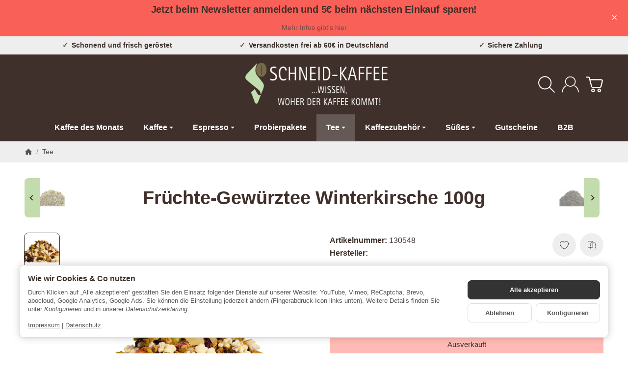

--- FILE ---
content_type: text/html; charset=utf-8
request_url: https://schneid-kaffee.de/Fruechte-Gewuerztee-Winterkirsche-100g
body_size: 60068
content:
<!DOCTYPE html><html
lang="de" id="snackys-tpl"><head><meta
http-equiv="content-type" content="text/html; charset=utf-8"><link
rel="manifest" href="manifest.json"> <script nomodule src="https://schneid-kaffee.de/templates/Snackys/js/snackys/intersectionObserver.js"></script> <script nomodule src="https://schneid-kaffee.de/templates/Snackys/js/snackys/iefix.js"></script> <script nomodule src="https://schneid-kaffee.de/templates/Snackys/js/snackys/classList.js"></script> <script nomodule src="https://schneid-kaffee.de/templates/Snackys/js/snackys/object-keys-polyfill.js"></script> <link
rel="preload" href="https://schneid-kaffee.de/templates/Snackys/js/jquery36-lazysizes.min.js" as="script"><link
rel="preload" href="https://schneid-kaffee.de/media/image/storage/opc/logo/logoschneid-kaffee_long.webp" as="image"> <script>window.lazySizesConfig = window.lazySizesConfig || {};
						window.lazySizesConfig.expand  = 50;</script> <script type="text/javascript">window.dataLayer = window.dataLayer || [];
        function gtag(){
            dataLayer.push(arguments);
        }
        gtag('js', new Date());

                    gtag('consent', 'default', {
                'ad_storage': 'denied',                'analytics_storage': 'denied',                'ad_user_data': 'denied',
                'ad_personalization': 'denied',
                'wait_for_update': 1000
            });</script> <script async src="https://www.googletagmanager.com/gtag/js?id=G-WM3B1V79QY"></script> <script type="text/javascript">gtag( 'config', 'G-WM3B1V79QY');
                    
                                    gtag( 'config', 'AW-999190731');
            
                                


        
                
                                        gtag("event", "view_item", {
            currency: "EUR",
            value: 4.11,
            items: [
                {
                    item_id: "130548",
                    item_name: "Fr&amp;uuml;chte-Gew&amp;uuml;rztee Winterkirsche 100g",
                    currency: "EUR",
                                        item_brand: "Mount Everest Tea",
                                                            item_category: "Tee",
                                        price: 4.11,
                    quantity: 1
                }
            ]
        });</script> <script src="https://schneid-kaffee.de/templates/Snackys/js/jquery36-lazysizes.min.js"></script> <script defer src="https://schneid-kaffee.de/asset/jtl3.js,plugin_js_head?v=1.1.11"></script> <meta
name="description" content="Ein wohlig-winterlicher Früchtetee mit süßer Kirsche, feinem Marzipan und einer Prise Zimt – fruchtig, wärmend und perfekt für gemütliche Winterabende"><meta
name="viewport" content="width=device-width, initial-scale=1.0"><meta
http-equiv="X-UA-Compatible" content="IE=edge"><meta
name="robots" content="index, follow"><meta
property="og:type" content="website"><meta
property="og:site_name" content="Früchte-Gewürztee Winterkirsche 100g"><meta
property="og:title" content="Früchte-Gewürztee Winterkirsche 100g"><meta
property="og:description" content="Ein wohlig-winterlicher Früchtetee mit süßer Kirsche, feinem Marzipan und einer Prise Zimt – fruchtig, wärmend und perfekt für gemütliche Winterabende"><meta
property="og:url" content="https://schneid-kaffee.de/Fruechte-Gewuerztee-Winterkirsche-100g"><meta
property="og:image" content="https://schneid-kaffee.de/media/image/product/9946/lg/fruechte-gewuerztee-winterkirsche-100g.jpg"><meta
property="og:image:width" content="1400"><meta
property="og:image:height" content="1400"><title>Früchte-Gewürztee Winterkirsche 100g</title><link
rel="canonical" href="https://schneid-kaffee.de/Fruechte-Gewuerztee-Winterkirsche-100g"><link
rel="icon" href="https://schneid-kaffee.de/favicon.ico" sizes="48x48"><link
rel="icon" href="https://schneid-kaffee.de/favicon.svg" sizes="any" type="image/svg+xml"><link
rel="manifest" href="https://schneid-kaffee.de/site.webmanifest"><style id="maincss">[hidden],template{display:none}a:active,a:hover{outline:0}img{border:0;vertical-align:middle}svg:not(:root){overflow:hidden}pre{overflow:auto}code,kbd,pre,samp{font-family:monospace,monospace;font-size:1em}button,html input[type=button],input[type=reset],input[type=submit]{-webkit-appearance:button;cursor:pointer}button[disabled],html input[disabled]{cursor:default}button::-moz-focus-inner,input::-moz-focus-inner{border:0;padding:0}input[type=checkbox],input[type=radio]{padding:0}legend{padding:0}a{text-decoration:none}figure{margin:0}hr{margin:20px 0;border:0;border-top:1px solid var(--hr-li)}[role=button]{cursor:pointer}.row{margin-left:-15px;margin-right:-15px;display:flex;flex-wrap:wrap}[class*=col-]{position:relative;min-height:1px;padding-left:15px;padding-right:15px}.col-12{width:100%}.col-11{width:91.66666667%}.col-10{width:83.33333333%}.col-9{width:75%}.col-8{width:66.66666667%}.col-7{width:58.33333333%}.col-6{width:50%}.col-5{width:41.66666667%}.col-4{width:33.33333333%}.col-3{width:25%}.col-2{width:16.66666667%}.col-1{width:8.33333333%}@media (min-width:768px){.col-sm-12{width:100%}.col-sm-11{width:91.66666667%}.col-sm-10{width:83.33333333%}.col-sm-9{width:75%}.col-sm-8{width:66.66666667%}.col-sm-7{width:58.33333333%}.col-sm-6{width:50%}.col-sm-5{width:41.66666667%}.col-sm-4{width:33.33333333%}.col-sm-3{width:25%}.col-sm-2{width:16.66666667%}.col-sm-1{width:8.33333333%}}@media (min-width:992px){.col-md-12{width:100%}.col-md-11{width:91.66666667%}.col-md-10{width:83.33333333%}.col-md-9{width:75%}.col-md-8{width:66.66666667%}.col-md-7{width:58.33333333%}.col-md-6{width:50%}.col-md-5{width:41.66666667%}.col-md-4{width:33.33333333%}.col-md-3{width:25%}.col-md-2{width:16.66666667%}.col-md-1{width:8.33333333%}}@media (min-width:1200px){.col-lg-12{width:100%}.col-lg-11{width:91.66666667%}.col-lg-10{width:83.33333333%}.col-lg-9{width:75%}.col-lg-8{width:66.66666667%}.col-lg-7{width:58.33333333%}.col-lg-6{width:50%}.col-lg-5{width:41.66666667%}.col-lg-4{width:33.33333333%}.col-lg-3{width:25%}.col-lg-2{width:16.66666667%}.col-lg-1{width:8.33333333%}}@media (min-width:1600px){.col-xl-12{width:100%}.col-xl-11{width:91.66666667%}.col-xl-10{width:83.33333333%}.col-xl-9{width:75%}.col-xl-8{width:66.66666667%}.col-xl-7{width:58.33333333%}.col-xl-6{width:50%}.col-xl-5{width:41.66666667%}.col-xl-4{width:33.33333333%}.col-xl-3{width:25%}.col-xl-2{width:16.66666667%}.col-xl-1{width:8.33333333%}}@media (max-width:449px){.col-xxs-12{width:100%}.col-xxs-11{width:91.66666667%}.col-xxs-10{width:83.33333333%}.col-xxs-9{width:75%}.col-xxs-8{width:66.66666667%}.col-xxs-7{width:58.33333333%}.col-xxs-6{width:50%}.col-xxs-5{width:41.66666667%}.col-xxs-4{width:33.33333333%}.col-xxs-3{width:25%}.col-xxs-2{width:16.66666667%}.col-xxs-1{width:8.33333333%}}.caret{display:inline-block;margin-left:.25rem;vertical-align:middle;border-top:4px dashed;border-right:4px solid transparent;border-left:4px solid transparent}.dropup,.dropdown,.ps-rel{position:relative}.dropdown-toggle:focus{outline:0}.dropdown-menu{position:absolute;top:100%;left:0;min-width:100%;display:none;padding:.5rem 0;list-style:none;background-color:var(--dro-b);border:1px solid var(--dro-r);color:var(--dro-t);border-radius:.3rem;box-shadow:0 .25rem .5625rem -.0625rem rgba(0,0,0,.03),0 .275rem 1.25rem -.0625rem rgba(0,0,0,.05);z-index:11;margin-top:.5rem}.dropdown-menu>li{display:block}.dropdown-menu.pull-right,.dropdown-menu-right{right:0;left:auto}.dropdown-menu>li>a{display:block;padding:.4rem 1.3rem;white-space:nowrap}#snackys-tpl .dropdown-menu>li>a{color:var(--dro-l)}#snackys-tpl .dropdown-menu>li>a:hover,#snackys-tpl .dropdown-menu>li>a:focus{color:var(--dro-l-h)}.open>.dropdown-menu{display:block}.open>a{outline:0}.dropdown-menu-left{left:0;right:auto}.dropdown-header{display:block;padding:3px 20px;font-size:12px;line-height:1.42857143;color:var(--dro-t);white-space:nowrap}.dropdown-backdrop{position:fixed;left:0;right:0;bottom:0;top:0;z-index:990}.dropdown-item{display:block;padding:.5rem}.pull-right>.dropdown-menu{right:0;left:auto}.dropup .caret,.navbar-fixed-bottom .dropdown .caret{border-top:0;border-bottom:4px dashed}.dropup .dropdown-menu,.navbar-fixed-bottom .dropdown .dropdown-menu{top:auto;bottom:100%;margin-bottom:2px}@media (min-width:768px){.navbar-right .dropdown-menu{left:auto;right:0}.navbar-right .dropdown-menu-left{left:0;right:auto}}.center-block{display:block;margin-left:auto;margin-right:auto}.float-left{float:left}.float-right{float:right}.float-none{float:none}.hide{display:none}.show{display:block}.invisible{visibility:hidden}.text-hide{font:0/0 a;color:transparent;text-shadow:none;background-color:transparent;border:0}.hidden{display:none}.affix{position:fixed}@-ms-viewport{width:device-width}.visible-xs,.visible-sm,.visible-md,.visible-lg{display:none}.visible-xs-block,.visible-xs-inline,.visible-xs-inline-block,.visible-sm-block,.visible-sm-inline,.visible-sm-inline-block,.visible-md-block,.visible-md-inline,.visible-md-inline-block,.visible-lg-block,.visible-lg-inline,.visible-lg-inline-block{display:none}@media (max-width:767px){.visible-xs{display:block}table.visible-xs{display:table}tr.visible-xs{display:table-row}th.visible-xs,td.visible-xs{display:table-cell}}@media (max-width:767px){.visible-xs-block{display:block}}@media (max-width:767px){.visible-xs-inline{display:inline}}@media (max-width:767px){.visible-xs-inline-block{display:inline-block}}@media (min-width:768px) and (max-width:991px){.visible-sm{display:block}table.visible-sm{display:table}tr.visible-sm{display:table-row}th.visible-sm,td.visible-sm{display:table-cell}}@media (min-width:768px) and (max-width:991px){.visible-sm-block{display:block}}@media (min-width:768px) and (max-width:991px){.visible-sm-inline{display:inline}}@media (min-width:768px) and (max-width:991px){.visible-sm-inline-block{display:inline-block}}@media (min-width:992px) and (max-width:1199px){.visible-md{display:block}table.visible-md{display:table}tr.visible-md{display:table-row}th.visible-md,td.visible-md{display:table-cell}}@media (min-width:992px) and (max-width:1199px){.visible-md-block{display:block}}@media (min-width:992px) and (max-width:1199px){.visible-md-inline{display:inline}}@media (min-width:992px) and (max-width:1199px){.visible-md-inline-block{display:inline-block}}@media (min-width:1200px){.visible-lg{display:block}table.visible-lg{display:table}tr.visible-lg{display:table-row}th.visible-lg,td.visible-lg{display:table-cell}}@media (min-width:1200px){.visible-lg-block{display:block}}@media (min-width:1200px){.visible-lg-inline{display:inline}}@media (min-width:1200px){.visible-lg-inline-block{display:inline-block}}@media (max-width:767px){.hidden-xs{display:none}}@media (min-width:768px) and (max-width:991px){.hidden-sm{display:none}}@media (min-width:992px) and (max-width:1199px){.hidden-md{display:none}}@media (min-width:1200px){.hidden-lg{display:none}}.collapse:not(.show){display:none}.collapsing{position:relative;height:0;overflow:hidden;transition:height .35s ease}.panel{padding:1rem;border-radius:.5rem;background:var(--pan-b);box-shadow:0 0 0 .3rem var(--pan-b);border:1px solid var(--pan-r);color:var(--pan-t)}.panel a{color:var(--pan-l)}.panel a:hover{color:var(--pan-l-h)}.panel-heading{margin-bottom:.7rem}.panel-footer{margin-top:1rem}@media screen and (max-width:991px){.panel{box-shadow:0 0 0 .25rem var(--pan-b);padding:1rem .7rem}}.card{border:1px solid var(--crd-r);border-radius:.5rem}.card-header,.card-body{padding:1rem 1.2rem}.card-header{background:var(--crd-b);border-radius:.5rem .5rem 0 0}.panel .item:not(:last-child),.card .item:not(:last-child){padding-bottom:.8rem;margin-bottom:.8rem;border-bottom:1px solid var(--crd-r)}.fa-caret-down:before{display:none}.popover{position:absolute;z-index:1060;max-width:20rem;font-size:.875rem;background-color:var(--bod-b);border:1px solid var(--hr);border-radius:.3rem;padding:1rem;white-space:normal}.popover-title{font-size:1rem}:root{color-scheme:light !important;--brand:#3f302b;--price:#3f302b;--bod-b:#fff;--bod-b-l:#f6f6f6;--bod-t:#3f302b;--bod-t-l:#3f302b;--bod-s:#3f302b;--bod-l:#555;--bod-l-h:#3f302b;--hr:#ddd;--hr-li:#eee;--icon:#000;--h1-t:#3f302b;--h2-t:#3f302b;--h3-t:#3f302b;--h4-t:#3f302b;--h5-t:#3f302b;--h6-t:#3f302b;--txt-da:#ff5042;--txt-su:#c2dcae;--txt-wa:#ffc041;--txt-in:#c2dcae;--alrt-b:#eee;--alrt-r:#eee;--alrt-t:#333;--succ-b:#c2dcae;--succ-r:#c2dcae;--succ-t:#333;--warn-b:#ffd47d;--warn-r:#ffd47d;--warn-t:#333;--info-b:#c2dcae;--info-r:#c2dcae;--info-t:#333;--dang-b:#ffbab5;--dang-r:#ffbab5;--dang-t:#333;--pro-b:#f96058;--pro-t:#3f302b;--pro-i:#fff;--ben-b:#eee;--ben-t:#3f302b;--ben-i:#555;--top-b:#fff;--top-l:#555;--top-l-h:#3f302b;--top-r:#eee;--hed-b:#fff;--hed-i:#000;--hed-i-h:#3f302b;--ser-b:#eee;--ser-b-h:#ddd;--ser-r:#eee;--ser-t:#3f302b;--ser-i:#555;--nav-b:#3f302b;--nav-r:#3f302b;--nav-l:#fff;--nav-l-h:#fff;--nav-l-h-b:rgba(255,255,255,.2);--meg-b:#fff;--meg-t:#555;--meg-l:#555;--meg-l-h:#3f302b;--meg-r:#3f302b;--brd-b:#eee;--brd-r:#eee;--brd-l:#555;--brd-l-h:#3f302b;--plh-b:#f6f6f6;--plh-t:#3f302b;--plh-h1:#3f302b;--plh-l:#555;--plh-l-h:#3f302b;--dro-b:#fff;--dro-r:#fff;--dro-t:#3f302b;--dro-l:#555;--dro-l-h:#3f302b;--drbtn-b:#fff;--drbtn-b-h:#fff;--drbtn-t:#3f302b;--drbtn-t-h:#555;--drbtn-r:#eee;--drbtn-r-h:#eee;--mod-b:#fff;--mod-t:#3f302b;--mod-hd-b:#eee;--pan-b:#f6f6f6;--pan-r:#f6f6f6;--pan-t:#3f302b;--pan-l:#555;--pan-l-h:#3f302b;--crd-r:#eee;--crd-b:#f6f6f6;--inp-b:#fff;--inp-b-h:#fff;--inp-r:#ddd;--inp-r-h:#ddd;--inp-t:#3f302b;--inp-t-h:#555;--lab-t:#3f302b;--btn-df-b:#eee;--btn-df-b-h:#ddd;--btn-df-r:#eee;--btn-df-r-h:#ddd;--btn-df-t:#3f302b;--btn-df-t-h:#555;--btn-pr-b:#3f302b;--btn-pr-b-h:#3f302b;--btn-pr-r:#3f302b;--btn-pr-r-h:#3f302b;--btn-pr-t:#fff;--btn-pr-t-h:#fff;--btn-wa-b:#ffc041;--btn-wa-b-h:#ffc041;--btn-wa-r:#ffc041;--btn-wa-r-h:#ffc041;--btn-wa-t:#3f302b;--btn-wa-t-h:#3f302b;--btn-in-b:#c2dcae;--btn-in-b-h:#c2dcae;--btn-in-r:#c2dcae;--btn-in-r-h:#c2dcae;--btn-in-t:#3f302b;--btn-in-t-h:#3f302b;--btn-da-b:#ff5042;--btn-da-b-h:#ff5042;--btn-da-r:#ff5042;--btn-da-r-h:#ff5042;--btn-da-t:#3f302b;--btn-da-t-h:#3f302b;--btn-su-b:#c2dcae;--btn-su-b-h:#c2dcae;--btn-su-r:#c2dcae;--btn-su-r-h:#c2dcae;--btn-su-t:#3f302b;--btn-su-t-h:#3f302b;--pbx-tt:#555;--pbx-tt-h:#555;--pbx-pr:#3f302b;--pbx-im-b:#fff;--pbx-im-r:#eee;--pbx-im-r-h:#3f302b;--pbx-ct-b:#c2dcae;--pbx-ct-t:#3f302b;--pbx-h-b:#fff;--det-hot-b:#ffd47d;--det-hot-t:#333;--det-pna-b:#c2dcae;--det-pna-i:#3f302b;--var-sw-b:transparent;--var-sw-b-h:transparent;--var-sw-r:#ddd;--var-sw-r-h:#3f302b;--var-sw-t:#3f302b;--var-sw-t-h:#555;--scb-tr:#eee;--scb-tb:#666;--tag-df-b:#999;--tag-df-t:#fff;--tag-pr-b:#3f302b;--tag-pr-t:#fff;--bad-b:#3f302b;--bad-t:#fff;--con-b:;--con-b-h:#3f302b;--con-r:#ddd;--con-i:#f6f6f6;--prg-b:#ddd;--prg-b-h:#666;--bxl-b:#eee;--bxl-r:#ddd;--man-b:#fff;--man-r:#ddd;--sdb-b:#fff;--sl-ar-b:#ddd;--sl-ar-b-h:#ddd;--sl-ar-i:#3f302b;--tbl-b:#fff;--tbl-b-2:#f6f6f6;--tbl-r:#fff;--tbl-s:#3f302b;--tbl-t:#3f302b;--csm-b:#fff;--csm-b-l:#f5f7fa;--csm-r:#ddd;--csm-t:#555;--csm-tt:#3f302b;--csm-l:#555;--csm-l-h:#3f302b;--csm-btn-a-b:#333;--csm-btn-a-b-h:#333;--csm-btn-a-l:#fff;--csm-btn-a-l-h:#fff;--csm-btn-a-r:#333;--csm-btn-a-r-h:#333;--csm-btn-d-b:#fff;--csm-btn-d-b-h:#fff;--csm-btn-d-l:#555;--csm-btn-d-l-h:#555;--csm-btn-d-r:#ddd;--csm-btn-d-r-h:#ddd;--csm-sw-b:#ddd;--csm-sw-b-h:#3f302b;--foo-b:#fff;--foo-hr:#eee;--foo-t:#3f302b;--foo-s:#3f302b;--foo-l:#3f302b;--foo-l-h:#3f302b;--arw:var(--icon);--cls-b:#eee;--cls-b-h:#eee;--cls-i:#fff;--wdt-nws:1400px;--wdt-pag:1400px;--wdt-tab:1400px}*{-webkit-overflow-scrolling:touch;scrollbar-width:thin;box-sizing:border-box}*:focus{outline:none}html{margin:0;line-height:1.4;scroll-behavior:smooth}body{font-family:'Helvetica Neue',Helvetica,'Arial Nova',Calibri,Arial,sans-serif;-webkit-font-smoothing:antialiased;-moz-osx-font-smoothing:grayscale;font-size:16px;margin:0;background:var(--bod-b);color:var(--bod-t);text-size-adjust:none;-webkit-text-size-adjust:none}[class*=dpflex],[class*=flx],.d-flex{display:flex}.df-a-c,.dpflex-a-c,.dpflex-a-center,.flx-ac{align-items:center}.dpflex-a-e,.dpflex-a-end,.flx-ae{align-items:flex-end}.dpflex-a-s,.dpflex-a-start,.flx-as{align-items:flex-start}.dpflex-j-e,.dpflex-j-end,.flx-je{justify-content:flex-end}.df-j-b,.dpflex-j-b,.dpflex-j-between,.flx-jb{justify-content:space-between}.df-j-c,.dpflex-j-c,.dpflex-j-center,.flx-jc{justify-content:center}.dpflex-wrap,.flx-w{flex-wrap:wrap}.dpflex-nowrap,.flx-nw{flex-wrap:nowrap}.df-inl{display:inline-flex}.as-fs{align-self:flex-start}.nowrap{white-space:nowrap}.block,.d-block{display:block}.d-inline{display:inline}.d-inline-block{display:inline-block}.d-inline-flex{display:inline-flex}.container,.w100,audio,video{width:100%}.mw-container{padding-left:100px;padding-right:100px;max-width:calc(var(--wdt-pag) + 200px);margin-left:auto;margin-right:auto}.css-check:before{content:'\2713';display:inline-block;margin-right:.15rem;color:var(--brand)}.notextov{overflow:hidden;text-overflow:ellipsis}.noblockov{overflow:hidden}.row-multi{margin-top:-15px;margin-bottom:-15px}.row-multi>[class*=col-]{padding-top:15px;padding-bottom:15px}.order-last{order:1}.text-brand{color:var(--brand)}.text-lg{font-size:1.1rem}.mauto{margin:auto}#content-wrapper .row-ct{flex-wrap:nowrap}#content{flex-grow:1;order:1;min-width:0}.price{color:var(--price)}h1,.h1{font-size:2.5rem;color:var(--h1-t)}h2,.h2{font-size:2.2rem;color:var(--h2-t)}h3,.h3{font-size:1.85rem;color:var(--h3-t)}h4,.h4,.nav-tabs a,#checkout .panel-title,legend,#order-details h3{font-size:1.25rem}h4,.h4{font-size:1.25rem;color:var(--h4-t)}h5,.h5{font-size:1.125rem;color:var(--h5-t)}h6,.h6{font-size:1rem;color:var(--h6-t)}h1,.h1,h2,.h2,h3,.h3,h4,.h4,h5,.h5,h6,.h6{margin-top:0;margin-bottom:1rem;line-height:1.1;font-weight:700;letter-spacing:-.2px}strong,b,label,legend{font-weight:600;color:var(--bod-s)}a,a.defaultlink:not(.btn){color:var(--bod-l)}a:visited{color:currentColor}a:not(.btn):hover,a:not(.btn):focus,a:not(.btn):active,a.defaultlink:not(.btn):hover{color:var(--bod-l-h)}input,button,select,textarea{font-family:'Helvetica Neue',Helvetica,'Arial Nova',Calibri,Arial,sans-serif;font-size:1rem;line-height:1rem;color:var(--bod-t)}textarea{line-height:1.3}ul.list-inline,ul.navbar-nav,ul.blanklist,.nav{margin:0;padding:0;list-style:none}ul.list-inline>li{display:inline-block;vertical-align:middle;padding:0 1em}ul.list-inline>li:first-child{padding-left:0}ul.list-inline>li:last-child{padding-right:0}.nav .nav{margin:.5rem 0 .5rem .8rem;padding:0;list-style:none;font-size:.85rem}.nav-it{margin:.5rem 0;position:relative}.nav-sm .nav-it{margin:.25rem 0}.nav .fa-caret-down{margin-left:auto;top:0}.nav-sub:not(.open)+.nav{display:none}.nav-sub.open .fa-caret-down{transform:scaleY(-1)}.badge{font-size:.9rem;font-weight:600;line-height:1.5rem;min-width:1.5rem;padding:0 .5rem;text-align:center;display:inline-block;border-radius:1rem;background:var(--bad-b);color:var(--bad-t)}.badge em{font-style:normal}.text-nowrap{white-space:nowrap}.radio>label{display:flex;align-items:center}.radio>label .control-label{flex-grow:1}.radio>label>input[type=radio]{margin-right:.5rem}dd{margin-left:0}.hidden,.sr-only,.visible-xxs,.d-none:not(#consent-manager){display:none}.ar{border:solid var(--arw);border-width:0 2px 2px 0;display:inline-block;padding:3px}.ar-r{transform:rotate(-45deg)}.ar-l{transform:rotate(135deg)}.ar-u{transform:rotate(-135deg);margin-top:.3rem}.ar-d{transform:rotate(45deg);margin-bottom:.3rem}.text-center{text-align:center}.text-right{text-align:right}iframe,video{max-width:100%}.m0{margin:0 !important}.ma{margin:auto}.mb-spacer,.mb-lg{margin-bottom:5rem}.mb-md{margin-bottom:3.5rem}.mb-small,.mb-sm{margin-bottom:2rem}.mb-xs{margin-bottom:1rem}.mb-xxs{margin-bottom:.5rem}.mt-xxs{margin-top:.5rem}.mt-xs{margin-top:1rem}.mt-sm{margin-top:2rem}.mt-md{margin-top:3.5rem}.mt-lg{margin-top:5rem}.mr-xxs{margin-right:.5rem}.ml-xxs{margin-left:.5rem}.ml-xs{margin-left:1rem}.ml-a{margin-left:auto}.c-pt{cursor:pointer}.btn-group-justified .btn{display:block;text-align:center}.hr-sm{margin:10px 0}.hr-xs{margin:5px 0}.hr-xxs{margin:2px 0}.small,small,.price-note{font-size:.85rem;line-height:1.3}.text-muted,.label-not-available{color:var(--bod-t-l)}.disabled,.not-available{opacity:.6;cursor:not-allowed}.disabled{pointer-events:none}.fa-caret-down,.bootstrap-select>.btn.dropdown-toggle,select{cursor:pointer;overflow:hidden;white-space:nowrap;text-overflow:ellipsis;background:transparent url('[data-uri]')no-repeat right .95rem center/.5rem auto}.fa-caret-down{display:inline-block;background-position:center center;width:1rem;height:1rem;position:relative;top:2px}caption{text-align:left;font-weight:600}input[type=search]::-webkit-search-cancel-button{-webkit-appearance:none;height:1.4rem;width:1.4rem;background:var(--cls-b) url('[data-uri]')no-repeat center center/34%;border-radius:50%;cursor:pointer}.input-group,.form-inline{display:flex}.form-inline{flex-wrap:wrap}.input-group .form-control{border-top-right-radius:0;border-bottom-right-radius:0;min-width:0}.input-group .input-group-btn .btn{height:100%;border-radius:.3rem;border-top-left-radius:0;border-bottom-left-radius:0;margin-left:-1px}.input-group-btn{white-space:nowrap}table{width:100%;margin:1.5rem 0;border-collapse:collapse;border-spacing:0;background:var(--tbl-b)}table thead,table th{text-align:left;color:var(--tbl-s)}table th,table td{padding:.5rem .8rem;border:1px solid var(--tbl-r)}table tr:nth-child(odd) td{background:var(--tbl-b-2)}.table-responsive{overflow:auto;display:block;width:100%}.overlay-bg,.modal-dialog,.kk-popup-modal--custom-width{position:fixed;top:0;right:0;bottom:0;left:0;background:rgba(0,0,0,.7);margin:0}.overlay-bg{opacity:0;transition:opacity .4s ease;transform:translateY(-1000%);z-index:10}.dropdown.open .overlay-bg,body.shw-sb #cat-w+.overlay-bg,body.show-sidebar #sp-l .overlay-bg{opacity:1;transform:translateY(0)}.rating .icon:not(:last-child){margin-right:.05rem}.rating .icon svg{fill:var(--txt-wa)}.rating>small{margin-left:.2rem}.tooltip{display:none !important}.custom-content{margin:4rem 0}.custom-content>*:first-child{margin-top:0}.custom-content>*:last-child{margin-bottom:0}.custom_content a:not(.btn),.custom-content a:not(.btn),body[data-page="20"] #content a:not(.btn),body[data-page="21"] #content a:not(.btn),body[data-page="27"] #content a:not(.btn){color:var(--brand)}body #bodyloader{line-height:2.315rem;background:var(--info-b);color:var(--info-t);position:fixed;top:0;left:0;right:0;z-index:1000000;opacity:0;transform:translateY(-100%);pointer-events:none;transition:.3s ease;transition-delay:1s}body.loading #bodyloader{opacity:1;transform:translateY(0)}body #bodyloader strong{color:var(--info-t)}body.show-sidebar,body.lightbox-shown{height:100%;overflow:hidden;width:100%}body.show-sidebar #evo-nav-wrapper{z-index:-1}#login_form .lpa-login-button,#login-popup .lpa-login-button{text-align:center;margin:.5rem 0}.panel-slider .panel-body{position:relative}.ar-ct-m{position:absolute;z-index:3;left:0;right:0;pointer-events:none;padding:1rem 0}.box .ar-ct-m{padding:0}.ar-ct-m .ar-ct:before{content:'';padding-top:100%;display:block}.ar-ct-m .ar-ct .sl-ar{position:absolute;top:50%;transform:translateY(-50%);pointer-events:all;padding:.5rem .8rem}.ar-ct-m .ar-ct .sl-pr{border-top-left-radius:0;border-bottom-left-radius:0}.ar-ct-m .ar-ct .sl-nx{transform:translateX(-100%) translateY(-50%);margin-left:-15px;border-top-right-radius:0;border-bottom-right-radius:0}@media screen and (min-width:1600px){.ar-ct-m .ar-ct .sl-nx{left:calc(5*100%)}}@media screen and (min-width:1200px) and (max-width:1599px){.ar-ct-m .ar-ct .sl-nx{left:calc(4*100%)}}@media screen and (min-width:992px) and (max-width:1199px){.ar-ct-m .ar-ct .sl-nx{left:calc(3*100%)}}@media screen and (min-width:768px) and (max-width:991px){.ar-ct-m .ar-ct .sl-nx{left:calc(3*100%)}}@media screen and (max-width:768px){.ar-ct-m .ar-ct .sl-nx{left:calc(2*100%)}}@media screen and (max-width:575px){.ar-ct-m .ar-ct .sl-nx{margin-left:-8px}}.tag{padding:.15rem .4rem;background:var(--tag-df-b);color:var(--tag-df-t);border-radius:.3rem;font-size:.8rem;display:inline-block;vertical-align:middle;transition:box-shadow .2s ease}a.tag{background:var(--tag-pr-b);color:var(--tag-pr-t)}a.tag:hover,a.tag:visited{box-shadow:0 0 0 .125rem var(--tag-pr-b);color:var(--tag-pr-t)}.tag+.tag{margin-left:.2rem}.lng-dd .img-ct.icon{border-radius:.2rem;overflow:hidden}.lng-dd .img-ct.icon:not(.icon-xl){width:1.5rem}.lng-dd .img-ct img{object-fit:fill}.lng-dd .dropdown-menu>li>a{display:flex}.lng-dd .name{line-height:1}.lng-dd .name:first-letter {text-transform:uppercase}.box-lng-cur .language-dropdown,.box-lng-cur .dropdown-toggle{display:flex;justify-content:flex-start}.box-lng-cur .caret{margin-left:auto}.hdr-nav .language-dropdown .img-ct{border-radius:.3rem}@media screen and (max-width:1400px){.mw-container{padding-left:50px;padding-right:50px;max-width:calc(1400px + 100px)}h1,.h1{font-size:2.4rem}}@media screen and (max-width:1199px){h2,.h2{font-size:2rem}h3,.h3,.mgm .category-title,legend{font-size:1.65rem}#news-overview .hide-overflow>.panel-title{display:block}}@media screen and (max-width:991px){h1,.h1{font-size:2.2rem}h2,.h2{font-size:1.9rem}h3,.h3,.mgm .category-title,legend{font-size:1.5rem}p{margin:.6rem 0;font-size:.95rem}.small,small,.price-note{font-size:.85rem}code,kbd,pre,samp{font-size:.9rem}h1,.h1,h2,.h2,h3,.h3,h4,.h4,h5,.h5,h6,.h6,.mgm .category-title{margin-bottom:.85rem}#news-overview .hide-overflow>.panel-title{display:flex}.mb-lg{margin-bottom:4rem}.mb-md{margin-bottom:2.5rem}.mb-sm{margin-bottom:1.5rem}.mb-xs{margin-bottom:.85rem}.mt-lg{margin-top:4rem}.mt-md{margin-top:2.5rem}.mt-sm{margin-top:1.5rem}.mt-xs{margin-top:.85rem}}@media screen and (max-width:767px){.panel-slider .p-sl{padding:0}.mw-container{padding-left:20px;padding-right:20px;max-width:calc(1400px + 40px)}h1,.h1{font-size:2rem}h2,.h2{font-size:1.7rem}h3,.h3,.mgm .category-title,legend{font-size:1.4rem}h4,.h4,.nav-tabs a,#checkout .panel-title,#checkout legend,#order-details h3{font-size:1.15rem}h5,.h5{font-size:1.025rem}h6,.h6{font-size:.9rem}body{font-size:.9rem}h1,.h1,h2,.h2,h3,.h3,h4,.h4,h5,.h5,h6,.h6,.mgm .category-title{line-height:1}#main-wrapper{overflow-x:hidden}#news-overview .hide-overflow>.panel-title{display:block}input[type=text],input[type=email],input[type=password],input[type=number],input.quantity,select,textarea{padding:.4rem .7rem}.p-c .price{font-size:1.2rem}.custom-content{margin:3rem 0}.c-it ul{margin:.5rem 0}body[data-page="18"] .sl-w{margin-bottom:0}.banner .area-desc{min-width:15rem}.banner a[style]{border-width:.2rem}.exp.flo-bt .sn-addBasket{right:.75rem;bottom:.75rem}.exp input.quantity{display:none}.exp .input-group-btn{width:100%}.exp .input-group-btn .sn-addBasket{border-radius:.5rem}.exp .input-group-btn .sn-addBasket .img-ct{margin:auto}.mb-lg{margin-bottom:3rem}.mb-md{margin-bottom:2rem}.mb-sm{margin-bottom:1.2rem}.mb-xs{margin-bottom:.7rem}.mt-lg{margin-top:3rem}.mt-md{margin-top:2rem}.mt-sm{margin-top:1.2rem}.mt-xs{margin-top:.7rem}.panel-slider .right .btn-primary .ar{border-color:var(--sl-ar-i);position:relative;left:-2px}.panel-slider .right .btn-primary{padding:.5rem .8rem}#page-not-found h1{font-size:6rem}#consent-manager #consent-settings-btn{left:.5rem;bottom:.5rem;padding:.3rem;width:2rem;height:2rem}}@media screen and (max-width:575px){h1,.h1{font-size:1.8rem}h2,.h2{font-size:1.5rem}h3,.h3,.mgm .category-title,legend{font-size:1.3rem}h4,.h4,.nav-tabs a,#checkout .panel-title,#checkout legend,#order-details h3{font-size:1.05rem}h5,.h5{font-size:1rem}h6,.h6{font-size:.9rem}body{font-size:.9rem}.row{margin-left:-8px;margin-right:-8px}.row-multi{margin-top:-8px;margin-bottom:-8px}[class*=col-]{padding-left:8px;padding-right:8px}.row-multi [class*=col-]{padding-top:8px;padding-bottom:8px}.visible-xxs{display:block}.custom-content{margin:2rem 0}.hidden-xxs{display:none}.exp.flo-bt .sn-addBasket{right:.5rem;bottom:.5rem}.mb-lg{margin-bottom:2rem}.p-w:hover .p-c.hv-e:after{top:-8px;left:-8px;right:-8px}.p-w:hover .hv-e .exp{left:-8px;right:-8px;padding:8px}}@media screen and (max-width:499px){.p-c .title{font-size:.9rem}.hdr-nav .lng-dd{display:none}}.no-scrollbar{scrollbar-width:none;-ms-overflow-style:none}.no-scrollbar::-webkit-scrollbar{display:none}.image .caption{margin-top:.7rem}.lpa-checkout-wrapper .nav-wizard{display:none}body .dropdown-backdrop{display:none}.p-c .lpa-pay-button.lpa-pay-button-express{display:block;margin:.5rem 0 0}body .jtl_search_results{min-width:0}#trustami_jtl_footer{margin-bottom:2rem}.pagination-wrapper:empty{display:none}i.info{font-style:normal;background:var(--tag-df-b);color:var(--tag-df-t);display:inline-block;width:1.2rem;height:1.2rem;border-radius:50%;text-align:center;cursor:pointer;line-height:1.2rem;font-size:.8rem;font-family:monospace}i.info:before{content:'i'}#shop-nav{padding-top:1.3rem;padding-bottom:1.3rem;background:var(--hed-b)}#shop-nav>.mw-container>div{padding:0}#search form{max-width:25rem;position:relative}#search input{border:0;padding:1rem 3.125rem 1rem 1rem;border-radius:.5rem;background:var(--ser-b);border:1px solid var(--ser-r);color:var(--ser-t)}#search input:focus{background:var(--ser-b-h)}#search-submit-button{border:0;height:100%;padding:0 1rem;background:0 0;position:absolute;right:0;z-index:2}#search svg{fill:var(--ser-i)}#logo{height:60px}#logo a{max-width:90%;height:100%}#logo img{max-height:60px;width:100%;height:100%;margin:auto;object-fit:contain}#logo .visible-xs{display:none}.hdr-nav>div{position:relative}.hdr-nav>div:not(:first-child){margin-left:.75rem}.hdr-nav .badge{position:absolute;top:-.5rem;right:-.5rem}.hdr-nav .icon-xl svg{fill:var(--hed-i)}.hdr-nav .icon-xl:hover svg{fill:var(--hed-i-h)}.hdr-nav .caret{border-top-color:var(--hed-i)}.hdr-nav a:hover>.caret{border-top-color:var(--hed-i-h)}#mob-nt{width:1.8rem;height:1.8rem;position:relative;cursor:pointer}.burger-line{width:100%;height:.15rem;background:var(--hed-i);position:absolute;border-radius:.2rem;top:.2rem}#mob-nt:hover .burger-line{background:var(--hed-i-h)}.burger-line.last{top:auto;bottom:.2rem}.burger-line.middle{top:calc(50% - .075rem)}#cat-w .fa-caret-down.visible-xs{display:none}@media screen and (max-width:1400px){#shop-nav .icon-xl{width:2.3rem}}@media screen and (max-width:991px){header .badge{font-size:.85rem;line-height:1.25rem;min-width:1.25rem;padding:0 .25rem}.hdr-nav>div:not(:first-child){margin-left:.5rem}}@media screen and (max-width:767px){#search{order:1;margin-top:.5rem;display:none}#sr-tg-m{position:absolute;width:2rem;height:2rem;display:flex;align-items:center;left:2.75rem;transition:.5s ease;top:0;cursor:pointer}#sr-tg-m .img-ct{width:1.6rem;min-width:1.6rem}#sr-tg-m svg{fill:var(--hed-i)}#sr-tg-m:hover svg{fill:var(--hed-i-h)}#sr-tg-m .close{width:0;position:static;margin:0;transform:scale(0);opacity:0;pointer-events:none}#logo .visible-xs{display:inline-block}#logo .hidden-xs{display:none}#logo{height:40px}#logo img{max-height:40px}#shop-nav{padding-top:.6rem;padding-bottom:.6rem;position:-webkit-sticky;position:sticky;top:0;z-index:10;border-bottom:1px solid var(--hr-li);margin-bottom:1.5rem}[data-page="1"] #shop-nav,[data-page="2"] #shop-nav,[data-page="11"] #shop-nav,[data-page="18"] #shop-nav{margin-bottom:0}#shop-nav .icon-xl{width:1.8rem}#cat-w .icon{width:1.2rem;height:1.2rem}}#cat-w{position:relative;position:-webkit-sticky;position:sticky;z-index:10;top:0;border-bottom:1px solid var(--nav-r);background:var(--nav-b)}#cat-w>.mw-container{margin-top:0;margin-bottom:0}#cat-w .blanklist{position:static}#cat-w .mm-mainlink{font-size:1.1rem;padding:.7rem 1.25rem;font-weight:600;display:block;transition:.3s ease;white-space:nowrap;color:var(--nav-l);cursor:pointer}#cat-w .ar{border-color:var(--meg-l)}@media screen and (min-width:768px){#cat-w li li .mm-mainlink{display:flex;align-items:center;justify-content:space-between}.blanklist>.mgm-fw>.mm-mainlink>.ar-r{transform:rotate(45deg);border-color:#fff;margin-left:.4rem;position:relative;top:-3px;padding:2px}#cat-w li.active .mm-mainlink,#cat-w li:hover>.mm-mainlink{background:var(--nav-l-h-b);color:var(--nav-l-h)}#cat-w li.active .mm-mainlink svg,#cat-w li:hover>.mm-mainlink svg{fill:var(--nav-l-h)}}#cat-w .info-col .img-ct{margin-bottom:1.25rem}#cat-w .defaultlink.title{margin:.7rem 0 0}#cat-w .subsub{margin-top:.4rem}#cat-w .subsub li a:before{content:'\203A';position:absolute;left:0}#cat-w .subsub li{padding-left:.5rem;position:relative;margin:.2rem 0}.mgm .dropdown-menu{right:0;left:0;border:0;top:auto;border-radius:0;overflow:auto;margin:0;padding:0 0 2rem;box-shadow:none;background:0 0;display:block;transform:translateY(-2000%);transition-delay:.1s;overscroll-behavior:contain;min-width:0}.mgm .mgm-fw:hover .dropdown-menu,.mgm .dropdown-multi:hover .dropdown-menu{transform:translateY(0);transition-delay:.3s}.mgm-c .row.flx-as{flex-wrap:nowrap}.mgm .mgm-c{background:var(--meg-b);color:var(--meg-t);box-shadow:0 10px 10px rgba(0,0,0,.1);transform:translateY(-100%);opacity:0;transition:.1s ease;max-height:calc(100vh - 14rem);overflow:auto;padding-top:3rem;padding-bottom:3rem;border-radius:0 0 1rem 1rem}.mgm .mgm-c a{color:var(--meg-l)}.mgm .mgm-c a:hover{color:var(--meg-l-h)}.mega-categories .img-ct,.info-col a .img-ct{transition:.3s ease}.mega-categories a:hover>.img-ct,.info-col a:hover>.img-ct{box-shadow:0 16px 16px rgba(0,0,0,.1);transform:translateY(-4px)}.mgm .mgm-fw:hover .mgm-c,.mgm .dropdown-multi:hover .mgm-c{transform:translateY(0);opacity:1;transition:.3s ease;transition-delay:.3s}.mgm .home-icon svg{width:1rem;height:1rem;position:relative;fill:var(--nav-l);transition:.3s ease}.mgm:not(.has-images) .row-multi{margin-top:0;margin-bottom:0}.mgm:not(.has-images) .row-multi>[class*=col-]{padding-top:7px;padding-bottom:7px}#cat-w .mgm:not(.has-images) .defaultlink.title{margin:0}#cat-w .active>.defaultlink{color:var(--meg-l-h)}.mega-categories{align-items:flex-start}#cat-w .home-icon+.visible-xs,#cat-w .menu-title{display:none}.mm-manu .img-ct{background:var(--man-b);border:1px solid var(--man-r)}.mm-manu img{transform:scale(.9)}@media screen and (min-width:768px){#cls-catw{display:none}.dropdown-style .dropdown-link{padding:.4rem 1.5rem;background:0 0;font-size:.95rem;display:flex;justify-content:space-between;white-space:normal;align-items:center}.dropdown-style .dropdown-menu{left:0}.dropdown-style .active>.dropdown-link,.dropdown-style li:hover>.dropdown-link{color:var(--meg-l-h);background:0 0}.dropdown-style li{position:relative}.dropdown-style .dropdown-menu{background:var(--meg-b);padding:1rem 0;min-width:12rem;max-width:18rem;overflow:visible;box-shadow:0 0 20px 0 rgba(0,0,0,.15);max-height:none;border-bottom-left-radius:.3rem;border-bottom-right-radius:.3rem;right:auto}.dropdown-style .dropdown-menu>li>.dropdown-menu{border-radius:.3rem}.dropdown-style .dropdown-menu .dropdown-menu{display:none;left:100%;top:-1rem}.dropdown-style.megamenu .dropdown-menu .dropdown-menu{left:auto;right:100%}.dropdown-style li:hover>.dropdown-menu{display:block}.dropdown-style{position:relative}.dropdown-style .mgm-fw .ar{border-width:0 1px 1px 0}.dropdown-style .notextov{white-space:nowrap}.dropdown-style .dropdown-manu{max-height:60vh;overflow:auto}#cat-ul .mgm .mm-mainlink.tapped+.dropdown-menu{transform:translateY(0);transition-delay:.3s}}@media screen and (min-width:1600px){#cat-w .info-col{width:16.66%}#cat-w .row-multi.hasInfoColumn{width:83.33%}#cat-w .row-multi.hasInfoColumn>.col-lg-3{width:20%}#cat-w .row-multi>.col-lg-3{width:16.66%}}@media screen and (max-width:1400px) and (min-width:768px){#cat-w .mm-mainlink{font-size:1.1rem;padding:.6rem 1rem}.mgm .home-icon svg{width:1rem;height:1rem}}@media (max-width:1199px) and (min-width:768px){.mgm .mgm-c{padding:2rem}#cat-w .mm-mainlink{font-size:1rem;padding:.6rem .8rem}.mgm .home-icon svg{width:.8rem}}@media screen and (max-width:991px) and (min-width:768px){#cat-w .mm-mainlink{padding:.6rem}}@media screen and (max-width:767px){#cat-w{z-index:11}#cat-w .blanklist{position:relative}.fullscreen-title{display:none}#cat-w{position:fixed;top:0;left:0;bottom:0;width:20rem;background:var(--meg-b);transform:translateX(-120%);transition:transform .3s ease;display:block}.shw-sb #cat-w{transform:none}#cat-w .mm-mainlink,#cat-w a{color:var(--meg-l);font-size:1rem;position:relative;padding:.7rem 2.5rem .7rem 1.25rem;white-space:normal;font-weight:600;line-height:1.1;display:block}#cat-w .active>.mm-mainlink,#cat-w .active>a{color:var(--meg-l-h)}#cat-w .mm-mainlink .fa-caret-down.visible-xs,#cat-w .fa-caret-down.visible-xs{position:absolute;top:0;right:0;bottom:0;height:100%;width:2.5rem;display:block;display:flex;align-items:center;background:0 0}#cat-w .fa-caret-down.visible-xs .ar-l,#cat-w .fa-caret-down.visible-xs .title{display:none}#cat-w>.mw-container,#cat-w>.mw-container>.blanklist,#cat-w .subsub{padding:0;height:100%;align-content:flex-start}#cat-w>.mw-container>.blanklist{top:5rem;height:calc(100% - 5rem);padding-bottom:4rem}#cat-w li{width:100%}#cat-w .row{margin:0;height:100%;align-content:flex-start}#cat-w .row>div{padding:0}.mgm .dropdown-menu,#cat-w .subsub{top:0;bottom:0;padding:0;left:0;right:0;max-height:none;position:absolute;margin:0;background:var(--meg-b);z-index:2}.mgm .mgm-c{height:100%;max-height:none;padding:0;margin:0}#cat-w li,#cat-w .row>div{border-bottom:1px solid var(--hr-li);position:static;box-shadow:none}#cat-w .hidden-xs{display:none}#cat-w .defaultlink.title{margin:0}#cat-w .home-icon+.visible-xs{display:block}#cat-w .mgm-c{transform:none;opacity:1}#cat-w .dropdown-menu,#cat-w .subsub{transform:translateX(-100%);transition:.3s ease}#cat-w .menu-title{position:absolute;top:0;left:0;height:5rem;right:0;padding:0 1.25rem;display:flex}#cat-w .open>.dropdown-menu,#cat-w .open>.subsub,#cat-w .open>.row>.row .col-12>.subsub{transform:none;max-height:100%;overflow:auto}#cat-w .open>.mm-mainlink,#cat-w .open>.defaultlink.title{position:static}#cat-w .mgm .open>a .fa-caret-down,#cat-w .mgm .open>span .fa-caret-down,#cat-w .mgm-c.open>.row>.row .col-12>a .fa-caret-down,#cat-w .mgm-c.open>.row>.row .col-12>span .fa-caret-down{position:fixed;top:0;height:5rem;bottom:auto;left:0;right:auto;background:var(--meg-b);padding-left:1.25rem;width:16rem}#cat-w .mgm .open>a .fa-caret-down.visible-xs .ar-l,#cat-w .mgm .open>a .fa-caret-down.visible-xs .title,#cat-w .mgm .open>span .fa-caret-down.visible-xs .ar-l,#cat-w .mgm .open>span .fa-caret-down.visible-xs .title,#cat-w .mgm-c.open>.row>.row .col-12>a .fa-caret-down.visible-xs .ar-l,#cat-w .mgm-c.open>.row>.row .col-12>a .fa-caret-down.visible-xs .title,#cat-w .mgm-c.open>.row>.row .col-12>span .fa-caret-down.visible-xs .ar-l,#cat-w .mgm-c.open>.row>.row .col-12>span .fa-caret-down.visible-xs .title{display:inline-block;margin-right:.5rem}#cat-w .mgm .open>a .fa-caret-down.visible-xs .ar-r,#cat-w .mgm .open>span .fa-caret-down.visible-xs .ar-r,#cat-w .mgm-c.open>.row>.row .col-12>a .fa-caret-down.visible-xs .ar-r,#cat-w .mgm-c.open>.row>.row .col-12>span .fa-caret-down.visible-xs .ar-r{display:none}#cat-w .ar{display:inline-block;margin-left:.75rem}#cat-w .open>.mm-mainlink>.fa-caret-down>.ar{margin-left:0}.mgm .dropdown-menu{overflow:visible}#cat-w .mgm .home-icon svg{fill:var(--meg-l)}#cat-w .mgm .active>.home-icon svg{fill:var(--meg-l-h)}#cat-w .ar.hidden-xs{display:none}.shw-sb .mgm>ul.blanklist{overflow:auto}.shw-sb .mgm>ul.blanklist.noov{overflow:inherit}.noov{overflow:inherit !important}#cat-w .title{color:var(--meg-t)}#cat-w .subsub li:before{display:none}#cat-w .title .ar-l{margin-left:0}#cat-w .subsub li{margin:0;padding:0}#cat-ul .language-dropdown.mm-mainlink,#cat-ul .link-lang.flx-ac{display:flex;align-items:center}#cat-ul{overflow-x:hidden}}#bc-w{overflow:hidden;padding-top:.8rem;padding-bottom:.8rem;background:var(--brd-b);color:var(--brd-l);margin-bottom:2rem;border-bottom:1px solid var(--brd-r)}#bc a{color:var(--brd-l)}#bc a:hover{color:var(--brd-l-h)}#bc svg{fill:var(--brd-l)}#bc a:hover svg{fill:var(--brd-l-h)}#bc{margin-top:0;margin-bottom:0;list-style:none;overflow:hidden}#bc .separator{margin:0 .5rem;opacity:.6}img[data-srcset]:not(.lazyloaded){opacity:0}img{max-width:100%}.img-fluid,.img-responsive,img[style*=width]:not(.zoomImg),img[width]:not(.zoomImg):not([width=auto]),img[style*=height]:not(.zoomImg),img[height]:not(.zoomImg):not([height=auto]){max-width:100%;height:auto !important}.img-ct,.embed-responsive{position:relative;border-radius:.8rem;display:flex;overflow:hidden}.img-ct:not(.icon) img{border-radius:.8rem}.img-w{margin-bottom:.9rem;position:relative}.img-w .img-ct{transition:box-shadow .3s ease,transform .3s ease}.img-w:hover .img-ct{box-shadow:0 16px 16px rgba(0,0,0,.1);transform:translateY(-4px)}.img-ct:before,.embed-responsive:before{content:'';padding-top:100%;display:block}.img-ct.icon{width:1rem;border-radius:0}.img-ct.icon.ic-md{width:1.2rem}.img-ct.icon.ic-lg{width:1.75rem}.img-ct.icon.icon-xl{width:2.5rem}.icon-wt{margin-right:.5rem}.img-ct img,.img-ct>svg{position:absolute;top:0;left:0;right:0;bottom:0;width:100% !important;height:100% !important;max-width:none !important;max-height:none !important;object-fit:cover}.img-ct svg{fill:var(--icon)}.ic-w svg,svg.icon-darkmode{fill:#fff}.img-ct.contain img,.img-ct>svg{object-fit:contain}.image.rt16x9 .img-ct:before,.img-ct.rt16x9:before,.embed-responsive-16by9:before{padding-top:56.25%}.image.rt10x8 .img-ct:before,.img-ct.rt10x8:before{padding-top:80%}.image.rt7x5 .img-ct:before,.img-ct.rt7x5:before{padding-top:71.43%}.image.rt4x3 .img-ct:before,.img-ct.rt4x3:before{padding-top:75%}.image.rt5x3 .img-ct:before,.img-ct.rt5x3:before{padding-top:60%}.image.rt3x2 .img-ct:before,.img-ct.rt3x2:before{padding-top:66.67%}.image.rt9x16 .img-ct:before,.img-ct.rt9x16:before{padding-top:177.78%}.image.rt8x10 .img-ct:before,.img-ct.rt8x10:before{padding-top:125%}.image.rt5x7 .img-ct:before,.img-ct.rt5x7:before{padding-top:140%}.image.rt3x4 .img-ct:before,.img-ct.rt3x4:before{padding-top:133.34%}.image.rt3x5 .img-ct:before,.img-ct.rt3x5:before{padding-top:166.67%}.image.rt2x3 .img-ct:before,.img-ct.rt2x3:before{padding-top:150%}#alert-list .alert{padding:1rem 2rem;margin-bottom:1rem}.alert ul{padding-left:1.2rem;margin:.5rem 0}.alert p{margin:.5rem 0}.alert{padding:.75rem 1rem;border-radius:.25rem;color:var(--alrt-t);background:var(--alrt-b);border:1px solid var(--alrt-r);font-size:.95em;position:relative}.alert .close{position:absolute;top:0;right:0;background:0 0;color:currentColor}.alert:not(:first-child){margin-top:1rem}.alert:not(:last-child){margin-bottom:1rem}.alert a:not(.btn){text-decoration:underline;color:currentColor}.alert>*:first-child{margin-top:0}.alert>*:last-child{margin-bottom:0}.alert-info{background:var(--info-b);border:1px solid var(--info-r);color:var(--info-t)}.alert-warning{background:var(--warn-b);border:1px solid var(--warn-r);color:var(--warn-t)}.alert-danger{background:var(--dang-b);border:1px solid var(--dang-r);color:var(--dang-t)}.alert-success{background:var(--succ-b);border:1px solid var(--succ-r);color:var(--succ-t)}.alert-hotstock{background:var(--det-hot-b);color:var(--det-hot-t)}.alert *:not(a){color:currentColor}#content a.title{color:var(--bod-s)}#content a.title:hover{text-decoration:underline}.tdu,.td-u{text-decoration:underline}.status-0,.text-danger{color:var(--txt-da)}.status-1,.text-warning{color:var(--txt-wa)}.status-2,.text-success{color:var(--txt-su)}.text-info{color:var(--txt-in)}.btn-hidden-default{overflow:visible !important;height:0 !important;width:0 !important;margin:0 !important;border:0 !important;padding:0 !important;display:block !important}.btn,.modal-dialog .answer>a,#amazonpayments .lpa-cancel a,.consent-btn{display:inline-flex;align-items:center;padding:.7rem 1.2rem;border-radius:.5rem;line-height:1.2;font-weight:600;background:var(--btn-df-b);border:1px solid var(--btn-df-r);color:var(--btn-df-t);position:relative;transition:.3s ease;cursor:pointer;margin:0}.btn svg{fill:var(--btn-df-t)}.btn:hover,.modal-dialog .answer>a:hover{background:var(--btn-df-b-h);border:1px solid var(--btn-df-r-h);color:var(--btn-df-t-h)}.btn:hover svg,.modal-dialog .answer>a:hover{fill:var(--btn-df-t-h)}.btn-rd{border-radius:10rem}.btn-block{display:block;text-align:center;width:100%}label.btn-block,.radio .btn-block{text-align:left}.btn.btn-primary,.btn.active,.btn-social{background:var(--btn-pr-b);border:1px solid var(--btn-pr-r);color:var(--btn-pr-t)}.btn.btn-primary svg,.btn.active svg,.btn-social svg{fill:var(--btn-pr-t)}.btn.btn-primary:hover,.btn.active:hover,.btn-social:hover{background:var(--btn-pr-b-h);border:1px solid var(--btn-pr-r-h);color:var(--btn-pr-t-h)}.btn.btn-primary:hover svg,.btn.active:hover svg,.btn-social:hover svg{fill:var(--btn-pr-t-h)}.btn-lg{padding:.85rem 1.2rem;font-size:1.1rem}.btn-ic{padding:.7rem}.btn.btn-info{background:var(--btn-in-b);border:1px solid var(--btn-in-r);color:var(--btn-in-t)}.btn.btn-info svg{fill:var(--btn-in-t)}.btn.btn-info:hover{background:var(--btn-in-b-h);border:1px solid var(--btn-in-r-h);color:var(--btn-in-t-h)}.btn.btn-info:hover svg{fill:var(--btn-in-t-h)}.btn.btn-warning{background:var(--btn-wa-b);border:1px solid var(--btn-wa-r);color:var(--btn-wa-t)}.btn.btn-warning svg{fill:var(--btn-wa-t)}.btn.btn-warning:hover{background:var(--btn-wa-b-h);border:1px solid var(--btn-wa-r-h);color:var(--btn-wa-t-h)}.btn.btn-warning:hover svg{fill:var(--btn-wa-t-h)}.btn.btn-danger{background:var(--btn-da-b);border:1px solid var(--btn-da-r);color:var(--btn-da-t)}.btn.btn-danger svg{fill:var(--btn-da-t)}.btn.btn-danger:hover{background:var(--btn-da-b-h);border:1px solid var(--btn-da-r-h);color:var(--btn-da-t-h)}.btn.btn-danger:hover svg{fill:var(--btn-da-t-h)}.btn.btn-success,.consent-btn-tertiary,.consent-btn-primary{background:var(--btn-su-b);border:1px solid var(--btn-su-r);color:var(--btn-su-t)}.btn.btn-success svg,.consent-btn-tertiary svg,.consent-btn-primary svg{fill:var(--btn-su-t)}.btn.btn-success:hover,.consent-btn-tertiary:hover,.consent-btn-primary:hover{background:var(--btn-su-b-h);border:1px solid var(--btn-su-r-h);color:var(--btn-su-t-h)}.btn.btn-success:hover svg,.consent-btn-tertiary:hover svg,.consent-btn-primary:hover svg{fill:var(--btn-su-t-h)}.btn-group,.modal-dialog .answer{display:flex;margin:.5rem 0}.btn-group-full .btn{flex-grow:1}.text-right .btn-group,.btn-group.text-right{justify-content:flex-end}.btn-group .btn,.modal-dialog .answer>a{border-radius:0}.btn-group .btn:first-child,.modal-dialog .answer>a:first-child,.btn-group>.form-control:first-child{border-top-left-radius:.3rem;border-bottom-left-radius:.3rem}.btn-group .btn:last-child,.modal-dialog .answer>a:last-child,.btn-group>.form-control:last-child{border-top-right-radius:.3rem;border-bottom-right-radius:.3rem}.btn-group .btn:not(:first-child),.modal-dialog .answer>a:not(:first-child){margin-left:-1px}.btn-sm,.btn-xs{padding:.55rem 1rem;font-size:.9rem;text-align:center}.btn-xs{padding:.4rem 1rem}.btn.text-center,#frm_filter>button{justify-content:center}.btn:not(.btn-default):hover,.btn:not(.btn-default):focus,.consent-btn:hover{box-shadow:0px 0px 5px 0px rgba(0,0,0,.3)}.close-btn,.modal-header button[data-dismiss=modal],.alert .close,.accordion .toggle,#ajax-suche-wrapper .close,.accordion .card-header .btn:before{background:var(--cls-b) url('[data-uri]')no-repeat center center/34%}.close-btn,.modal-header button[data-dismiss=modal],.alert .close{margin:0 0 0 1rem;order:1;cursor:pointer;font-family:"Courier New",Courier,'Arial';width:2rem;min-width:2rem;height:2rem;line-height:normal;color:var(--cls-b-i);font-size:2rem;border-radius:50%;display:flex;align-items:center;justify-content:center;text-align:center;border:0;padding:0;position:absolute;top:.5rem;right:.5rem;transition:background .2s ease,color .2s ease}.modal-header button[data-dismiss=modal]{position:static}button[data-dismiss=modal] span,.close-btn span{display:none}.close-btn:hover,button[data-dismiss=modal]:hover,.alert .close:hover,#ajax-suche-wrapper .close:hover{background-color:var(--cls-b-h);color:var(--cls-b-i)M}.btn-blank,.btn-blank:hover{background:0 0;border:0;color:var(--bod-l)}.btn-blank:hover{color:var(--bod-l-h)}input[type=text],input[type=email],input[type=password],input[type=number],input[type=tel],input[type=url],input[type=date],input[type=search],input.quantity,select,textarea{width:100%;border:1px solid var(--inp-r);padding:.75rem 1rem;display:block;transition:.3s ease;border-radius:.3rem;box-shadow:none;-webkit-appearance:none;-moz-appearance:none;-o-appearance:none;appearance:none;margin:0;color:var(--inp-t);background-color:var(--inp-b)}select:focus,select:hover,input:focus,input:hover textarea:focus,textarea:hover{outline:none;color:var(--inp-t-h);border:1px solid var(--inp-r-h);background-color:var(--inp-b-h)}textarea{max-width:100%;min-height:6rem;resize:vertical}.form-group{position:relative;margin-top:.5rem;margin-bottom:.5rem}.form-group label{display:block;margin-bottom:.15rem;font-size:.85rem;font-weight:700}.form-group.has-error input,.form-group.has-error select,.form-group.has-error textarea{border-color:var(--txt-da)}.form-group .form-error-msg{position:absolute;right:.7rem;top:100%;transform:translateY(-50%);padding:0 .3rem;background:var(--inp-b);margin:0;font-size:.75rem;color:var(--txt-da)}.form-group.required label:after,dt span.required:after{content:'*';font-weight:400;margin-left:.1rem;color:var(--txt-da)}fieldset{margin:0;padding:0;border:0}fieldset+fieldset{margin-top:2.5rem}.modal[tabindex],.modal #account .al-wp,.reCaptchaModal{display:none}.p-c,.p-c .form-basket{position:relative;display:flex;flex-direction:column}.p-c{height:100%;width:100%}#content .p-c .title{color:var(--pbx-tt)}#content .p-c .title:hover{color:var(--pbx-tt-h)}.p-c .form-basket{position:static;margin-top:auto}.p-c .price{font-size:1.4rem;color:var(--pbx-pr);white-space:normal}.p-c .footnote-reference{font-weight:400;font-size:.75em;position:relative;top:-.35em;left:-.2em}.p-c strong.price .old-price{color:var(--bod-t);font-weight:400}.p-c .rating{margin:.3rem 0}.p-c br{display:none}.product-border .p-c .img-w .img-ct,.product-border .sc-w .img-ct{border:1px solid var(--pbx-im-r);overflow:hidden}.ov-t{position:absolute;left:0;bottom:2rem;padding:.4rem .6rem;font-size:.85rem;text-transform:uppercase;font-weight:600;letter-spacing:.5px;color:var(--alrt-t);background:var(--alrt-b)}.ov-t.ov-t-7,.ov-t.ov-t-2,.ov-t.ov-t-sp{background:var(--dang-b);color:var(--dang-t)}.ov-t.ov-t-4,.ov-t.ov-t-6{background:var(--succ-b);color:var(--succ-t)}.ov-t.ov-t-1,.ov-t.ov-t-5,.ov-t.ov-t-8,.ov-t.ov-t-9{background:var(--info-b);color:var(--info-t)}.ov-t.ov-t-3{background:var(--warn-b);color:var(--warn-t)}#product-offer .price_label,.p-c .price_label{font-size:.85rem;display:inline-flex}.p-c .delivery-status{z-index:3}.p-c .caption{position:relative;z-index:3}.p-c .updatingStockInfo{display:none}.second-img{opacity:0;transition:.3s ease}.second-img img{background:var(--bod-b)}a:hover .second-img{opacity:1}body.ie .second-img,body.edge .second-img{display:none}body.ie a:hover .second-img,body.edge a:hover .second-img{display:block}.sale-ct{position:absolute;left:0;right:0;bottom:0;background:var(--pbx-ct-b);-webkit-backdrop-filter:blur(20px);backdrop-filter:blur(20px);padding:.4rem .3rem;border-radius:0 0 .8rem .8rem;color:var(--pbx-ct-t)}.sale-ct .ct-un{font-size:.6rem}.sale-ct .ct-wp{padding:0 .2rem}.sale-ct~.ov-t{bottom:4rem}.ov-t~.ov-t{bottom:4.2rem}.ov-t.ov-t-sp{text-transform:none;letter-spacing:0}@media screen and (max-width:767px){.p-c .price{font-size:1.2rem}}@media screen and (max-width:450px){.ov-t{bottom:1.5rem;font-size:.7rem}.ov-t.ov-t-sp{font-size:.7rem}.ov-t~.ov-t{bottom:3.5rem}}.panel-slider{max-width:100%}.p-sl{flex-wrap:nowrap;overflow-x:auto;overflow-y:hidden;pointer-events:none;padding:1rem 0}.p-sl .p-w{pointer-events:auto}.p-sl .p-w:first-child{scroll-snap-align:start}.p-sl .p-w:last-child{scroll-snap-align:end}.panel-slider .ar-ct{display:none}.panel-slider .sl-ar{background:var(--sl-ar-b)}.panel-slider .sl-ar:not(.inactive):hover{background:var(--sl-ar-b-h)}.panel-slider .sl-ar .ar{border-color:var(--sl-ar-i)}.panel-slider .sl-ar,#gallery .sl-ar{height:1.1rem;border:0;box-sizing:content-box;cursor:pointer}.panel-slider .right{display:flex;white-space:nowrap;margin-left:auto}.panel-slider .btn-group.ar-ct{margin:0}.panel-slider .right .btn-primary{margin-left:.5rem}.panel-slider .panel-heading .ar-ct .sl-nx,#gallery .sl-pr{border-radius:0 2rem 2rem 0;padding-left:.8rem}.panel-slider .panel-heading .ar-ct .sl-pr,#gallery .sl-nx{border-radius:2rem 0 0 2rem;padding-right:.8rem}.sl-ar.inactive{opacity:.5;cursor:not-allowed}@media screen and (min-width:1600px){#freegift .col-6,#p-l .p-w,#sp-l.show-above>.inside>section,.p-sl .p-w,.ar-ct-m .ar-ct,.sc-w .col-6{width:calc(100%/5);min-width:calc(100%/5)}.p-sl .p-w:nth-child(5n+1){scroll-snap-align:start}.panel-slider .ar-ct.show-xl{display:flex}}@media screen and (min-width:1200px) and (max-width:1599px){#freegift .col-6,#p-l .p-w,#sp-l.show-above>.inside>section,.p-sl .p-w,.ar-ct-m .ar-ct,.sc-w .col-6{width:calc(100%/4);min-width:calc(100%/4)}.p-sl .p-w:nth-child(4n+1){scroll-snap-align:start}.panel-slider .ar-ct.show-lg{display:flex}}@media screen and (min-width:992px) and (max-width:1199px){#freegift .col-6,#p-l .p-w,#sp-l.show-above>.inside>section,.p-sl .p-w,.ar-ct-m .ar-ct,.sc-w .col-6{width:calc(100%/3);min-width:calc(100%/3)}.p-sl .p-w:nth-child(3n+1){scroll-snap-align:start}.panel-slider .ar-ct.show-md{display:flex}}@media screen and (min-width:768px) and (max-width:991px){#freegift .col-6,#p-l .p-w,.p-sl .p-w,.ar-ct-m .ar-ct,.sc-w .col-6{width:calc(100%/3);min-width:calc(100%/3)}.p-sl .p-w:nth-child(3n+1){scroll-snap-align:start}.panel-slider .ar-ct.show-sm{display:flex}}@media screen and (max-width:768px){#freegift .col-6,#p-l .p-w,.p-sl .p-w,.ar-ct-m .ar-ct,.sc-w .col-6{width:calc(100%/2);min-width:calc(100%/2)}.p-sl .p-w:nth-child(2n+1){scroll-snap-align:start}.panel-slider .ar-ct.show-xs{display:flex}.ar-ct-m{padding:0}}.b-sl .p-sl .p-w{width:100%;min-width:100%;scroll-snap-align:start}.b-sl .ar-ct-m .ar-ct{width:100%;min-width:100%}.b-sl .ar-ct-m .ar-ct .sl-nx{left:100%}.b-sl .ar-ct{display:block}.b-sl .title{font-size:1rem}.b-sl .price-note{font-size:.8rem}.accordion{margin:1rem 0}.accordion .card-header .btn{background:0 0;padding:0;display:block;width:100%;text-align:left;padding-left:1.4rem}.accordion .card-header strong:hover,.accordion .card-header .btn:hover,.accordion .card-header .btn:focus{box-shadow:none;color:var(--bod-l-h)}.accordion .card{border-radius:0;border-bottom-width:0}.accordion .card:first-child{border-radius:.5rem .5rem 0 0}.accordion .card:last-child{border-radius:0 0 .5rem .5rem;border-bottom-width:1px}.accordion .card-link{position:relative;padding-left:2.6rem}.accordion .toggle,.accordion .card-header .btn:before{width:.8rem;height:.8rem;transition:transform .2s ease;position:absolute;left:1.2rem;background-color:transparent;background-size:90%;top:calc(50% - .4rem)}.accordion .card-header .btn:before{content:'';left:0}.accordion .card .card-link[aria-expanded=false] .toggle,.accordion .card:not(:first-child) .card-link:not([aria-expanded=true]) .toggle,.accordion .card-header .btn:not([aria-expanded=true]):before{transform:rotate(45deg)}.accordion .card+.card .card-header{border-radius:0}.shw-sb #consent-manager{display:none}.consent-hidden{display:none !important}.consent-no-space{margin:0 !important}.consent-btn{font-size:.8rem}.consent-btn-helper{margin:-.25rem;display:flex;flex-wrap:wrap}.consent-btn-helper>div{padding:0 .25rem;width:50%}.consent-btn-helper>div>.consent-btn{flex-grow:1}.consent-accept{margin-bottom:.5rem}.consent-btn-helper .consent-accept{width:100%}.consent-btn-block{width:100%;justify-content:center}.consent-btn-sm{padding:.5rem .9rem;font-size:.8rem}.consent-btn-holder{display:flex;-webkit-box-orient:vertical;-webkit-box-direction:normal;flex-direction:column}.consent-btn-holder>div:last-child{margin:0 0 0 auto}.consent-btn-holder>div:first-child{-webkit-box-flex:1;flex-grow:1}.consent-switch .consent-input{display:none}.consent-switch .consent-input:checked~.consent-label:before{background:var(--csm-sw-b-h)}.consent-switch .consent-input:checked~.consent-label:after{left:1.375rem}.consent-switch .consent-label{padding-left:3.5rem;display:inline-block;position:relative;margin-bottom:.25rem}.consent-switch .consent-label:before,.consent-switch .consent-label:after{content:"";float:left;margin-top:.125rem;position:absolute;left:0;top:0;transition:all .2s;cursor:pointer}.consent-switch .consent-label:before{background:var(--csm-sw-b);border-radius:10rem;width:2.5rem;height:1.25rem}.consent-switch .consent-label:after{border-radius:50%;background:#fff;height:calc(1.25rem - .25rem);width:calc(1.25rem - .25rem);top:.125rem;left:.125rem}.consent-modal{position:fixed;top:0;left:0;right:0;bottom:0;z-index:100001;background:rgba(0,0,0,.8);overflow-x:hidden;overflow-y:auto;transition:all .2s;padding:1rem}.consent-modal:not(.show){opacity:0;visibility:hidden}.consent-modal:not(.active){display:none}.consent-modal-content{margin:2rem auto 0;max-width:40rem;padding:1rem;background:var(--csm-b);border-radius:.5rem;position:relative}.consent-modal-close{border:0;background:0 0;color:var(--csm-l);position:absolute;right:0;top:0;outline:0;cursor:pointer;padding:1rem;transition:all .2s}.consent-modal-close svg{width:1.5rem;height:1.5rem}.consent-modal-close:hover{color:var(--csm-l-h)}.consent-modal-icon{display:none}#consent-manager{font-family:'Helvetica Neue',Helvetica,'Arial Nova',Calibri,Arial,sans-serif;color:var(--csm-t);font-size:.8rem;position:fixed;z-index:100000;bottom:2rem;left:1rem;right:1rem}#consent-manager p{margin:0 0 1rem}#consent-manager p:last-child{margin-bottom:0}#consent-manager img,#consent-manager svg{vertical-align:baseline}#consent-manager strong{font-weight:600;color:var(--csm-tt)}#consent-manager ul{margin:1rem 0;padding-left:2em}#consent-manager ul li{margin:0}#consent-manager:not(.active){display:none}.consent-icon{display:inline-block;vertical-align:-.2em;width:1em;height:1em;margin-left:.25em}.consent-help{color:var(--csm-t);font-size:.9em;margin-top:.5rem;display:block}.consent-display-3,.consent-display-2,.consent-display-1{font-weight:600;color:var(--csm-tt);margin-bottom:.5rem;display:block}.consent-display-1{font-size:1.25rem}.consent-display-2{font-size:1rem}.consent-display-3{font-size:.85rem}#consent-banner{border:1px solid var(--csm-r);border-radius:.5rem;background:var(--csm-b);color:var(--csm-t);width:100%;max-width:75rem;margin:auto;transition:all .2s;box-shadow:0 0 16px rgba(0,0,0,.2);padding:1rem}#consent-manager a:not(.btn){color:var(--csm-l);text-decoration:underline}#consent-manager a:not(.btn):hover{color:var(--csm-l-h)}:not(.fading)>#consent-banner{position:relative}.mini>#consent-banner{display:none}.fading>#consent-banner{transform:translateY(50%);opacity:0}.consent-banner-icon{display:none}@media (min-width:992px){.consent-banner-icon{left:0;top:50%}.consent-banner-icon:before{width:calc(50% + .125rem);height:calc(100% + .125rem);left:50%;top:-.0625rem}}.consent-banner-body{display:flex;align-items:center;flex-direction:column}.consent-banner-description{flex-basis:0;flex-grow:1;max-width:100%}.consent-banner-actions{margin-top:1rem;width:100%}.consent-show-more{text-align:right;display:block;margin:0}.consent-more-description{background:var(--csm-b-l);padding:1rem;border-radius:.125rem;margin-top:1rem}.consent-info{margin-top:1.5rem;margin-bottom:1.5rem;border:.0625rem solid var(--hr);border-radius:.125rem;padding:.5rem 1rem}#consent-settings-btn{position:fixed;left:1rem;bottom:1rem;z-index:100000;background:var(--btn-df-b);color:var(--btn-df-t);border-radius:10rem;padding:.5rem;width:2.5rem;height:2.5rem;outline:0;transition:all .2s;cursor:pointer;transition:all .2s}#consent-settings-btn:hover,#consent-settings-btn:focus{background:var(--btn-df-b-h);color:var(--btn-df-t-h)}:not(.mini)>#consent-settings-btn{opacity:0;visibility:hidden;pointer-events:none;transform:translateY(100%)}#consent-settings-btn .consent-icon{margin:0;width:100%;height:100%}#consent-manager:not(.mini)~[id*=trustbadge-container]{display:none}#consent-banner-btn-all,#consent-manager .consent-btn-tertiary{background:var(--csm-btn-a-b);border:1px solid var(--csm-btn-a-r);color:var(--csm-btn-a-l)}#consent-banner-btn-all:hover,#consent-manager .consent-btn-tertiary:hover{background:var(--csm-btn-a-b-h);border:1px solid var(--csm-btn-a-r-h);color:var(--csm-btn-a-l-h)}#consent-banner-btn-close,#consent-banner-btn-settings{background:var(--csm-btn-d-b);border:1px solid var(--csm-btn-d-r);color:var(--csm-btn-d-l)}#consent-banner-btn-close:hover,#consent-banner-btn-settings:hover{background:var(--csm-btn-d-b-h);border:1px solid var(--csm-btn-d-r-h);color:var(--csm-btn-d-l-h)}@media (min-width:768px){.consent-btn-holder{-webkit-box-orient:horizontal;-webkit-box-direction:normal;flex-direction:row;-webkit-box-align:center;align-items:center}.consent-switch{padding-left:3.5rem}.consent-switch .consent-label{margin-left:-3.5rem;margin-bottom:0}.consent-modal-content{padding:2rem}.consent-modal-icon{margin-top:-2rem}.consent-display-1{font-size:1.5rem}.consent-banner-body{flex-direction:row}.consent-banner-actions{margin-top:0;margin-left:2rem;width:16.875rem}.consent-show-more{float:right}}@media (max-width:991px){@media screen and (min-width:768px){.consent-btn-helper>div{width:100%}.consent-btn-helper>div>.consent-btn{width:100%;display:block;padding-top:.5rem;padding-bottom:.5rem}.consent-btn-helper>div:last-child{margin-top:.4rem}.consent-accept{margin-bottom:.4rem}.consent-btn-holder>div:last-child{margin:1rem 0 0}}.consent-show-more{display:flex;-webkit-box-align:center;align-items:center;font-size:.8rem;margin:1rem 0}#consent-manager p{font-size:.8rem}}@media screen and (max-width:767px){#consent-manager{left:.5rem;right:.5rem}}.img-thumbnail{padding:4px;background:var(--pbx-im-b);border-radius:4px;border:1px solid var(--pbx-im-r)}img.rounded-circle{border-radius:50%}img.rounded{border-radius:.5rem}.product-list .col{padding:15px}.opc-Video label{display:block;margin-bottom:1rem}.opc-Video .embed-responsive{width:100%}.give-consent.d-none{display:none}.img-ct .give-consent{align-self:center;margin:auto}.embed-responsive iframe{border:0;max-width:none;position:absolute;top:0;left:0;right:0;bottom:0;width:100%;height:100%}.opc-Flipcard-inner{cursor:pointer}.card.border-primary{border-color:var(--brand)}.card.border-danger{border-color:var(--dang-b)}.card.border-success{border-color:var(--succ-b)}.card.border-warning{border-color:var(--warn-b)}.card.border-info{border-color:var(--info-b)}.nav-tabs{overflow:auto;border-bottom:1px solid var(--hr-li);display:flex}.nav-tabs a{padding:.7rem 1.2rem;font-size:1rem;border-bottom:0;display:inline-block;border:0;background:var(--btn-df-b);color:var(--btn-df-t);cursor:pointer}.nav-tabs .nav-item:hover a{background:var(--btn-df-b-h);color:var(--btn-df-t-h)}.nav-tabs a.active{background:var(--btn-pr-b);color:var(--btn-pr-t)}.nav-tabs .nav-item:first-child{border-top-left-radius:.3rem;overflow:hidden}.nav-tabs .nav-item:last-child{border-top-right-radius:.3rem;overflow:hidden}.tab-content .tab-pane:not(.active){display:none;overflow:hidden}.opc-Video .give-consent-preview.hidden,.opc-Video .give-consent-preview.d-none{display:none}.slick-slider{position:relative}.slick-arrow{position:absolute;top:50%;transform:translateY(-50%);z-index:2;-webkit-appearance:inherit;padding:0;margin:0;font-size:0;width:3rem;height:3rem;border-radius:50%;background:var(--sl-ar-b);border:0;display:flex;align-items:center;justify-content:center}.slick-arrow:before{content:'';border:solid var(--sl-ar-i);border-width:0 3px 3px 0;display:inline-block;padding:3px}.slick-prev{left:0}.slick-prev:before{transform:rotate(135deg)}.slick-next{right:0}.slick-next:before{transform:rotate(-45deg)}.opc-product-slider .panel{padding:0;background:0 0;box-shadow:none}#content .opc-product-slider .title{color:var(--bod-t)}@media screen and (min-width:768px){.nav-tabs .nav-item:not(:first-child) a{border-left:0}}@media screen and (max-width:767px){.nav-tabs{flex-wrap:wrap}nav-tabs .nav-item a,nav-tabs .nav-item{width:100%}.slick-arrow{width:2rem;height:2rem}}@media screen and (max-width:575px){.product-list .col{padding:8px}}@media screen and (min-width:768px){body.shw-sr-d #logo{display:none}body:not(.shw-sr-d) #search{visibility:hidden;opacity:0;pointer-events:none;width:0;padding:0}#search{height:60px}#shop-nav .social-icons{font-size:50%}#shop-nav .social-icons .img-ct{width:1.5rem}#shop-nav .social-icons svg{fill:var(--hed-i)}#shop-nav .social-icons a:hover svg{fill:var(--hed-i-h)}#cat-w{box-shadow:none}#cat-w .mm-mainlink{font-size:1rem;padding:1rem 1.25rem;height:3.375rem}#cat-w svg{width:1rem;height:1rem}}@media screen and (min-width:768px){#search form{max-width:40rem;width:100%}#shop-nav #search.header-shop-menu{align-self:stretch;padding:0 2rem}.shw-sr-d #shop-nav #search.header-shop-menu{position:relative}#search>.inside{position:absolute;top:0;left:2rem;right:2rem;bottom:0}body:not(.shw-sr-d) #search>.inside{visibility:hidden;pointer-events:none;opacity:0}.shw-sr-d #search>.inside{display:flex;z-index:10}#shop-nav .sr-tg{cursor:pointer}body:not(.shw-sr-d) .sr-tg>span:last-child{display:none}body.shw-sr-d .sr-tg>span:first-child{display:none}}#h-us{position:relative;z-index:2;font-weight:600;height:2.32rem;background-color:var(--ben-b);color:var(--ben-t)}#h-us .css-check:before{color:var(--ben-i)}#h-us .row{padding-top:.6rem;padding-bottom:.6rem}#h-us span:first-child{padding-left:0}#h-us span:last-child{padding-right:0}#header-promo{color:var(--pro-t);padding:.5rem 3rem;font-weight:400;position:relative;font-size:.9rem;background-color:var(--pro-b)}#header-promo-close{color:var(--pro-i);position:absolute;right:1rem;top:0;font-size:1.3rem;bottom:0;width:1.5rem;cursor:pointer;font-family:"Courier New",Courier,'Arial'}#snackys-tpl .sidebasket-open>[id*=trustbadge],#snackys-tpl .shw-sb>[id*=trustbadge],#snackys-tpl .show-sidebar>[id*=trustbadge],#snackys-tpl .modal-open>[id*=trustbadge],.lightbox-shown [id*=trustbadge-container]{display:none !important}#snackys-tpl body>[id|=trustbadge]{z-index:100 !important}#pay-f{border-top:1px solid var(--hr-li);padding-top:3.5rem}#pay-f li{margin:.5rem}#pay-f li.text{padding:.5rem .8rem;border-radius:.3rem;border:1px solid var(--hr);font-size:.95rem;color:var(--bod-t)}#pay-f li:empty{display:none}#pay-f li.img img{max-width:150px}body{min-height:101vh}::-webkit-scrollbar{width:16px;border-radius:1rem}::-webkit-scrollbar-track{background:var(--scb-tr)}::-webkit-scrollbar-thumb{background:var(--scb-tb);border-radius:2rem;border:4px solid var(--scb-tr)}::-webkit-scrollbar-thumb:hover,::-webkit-scrollbar-thumb:active{border:3px solid var(--scb-tr)}.c-dp .items-list::-webkit-scrollbar-track{background:var(--bod-b)}.c-dp .items-list::-webkit-scrollbar-thumb{border:4px solid var(--bod-b)}#man-sl .p-sl .p-w{scroll-snap-align:none}#man-sl .p-sl .p-w:first-child{scroll-snap-align:start}#man-sl .p-sl .p-w:last-child{scroll-snap-align:end}@media screen and (min-width:1600px){#man-sl .p-sl .p-w,#man-sl .ar-ct-m .ar-ct{width:calc(100%/8);min-width:calc(100%/8)}#man-sl .p-sl .p-w:nth-child(8n+1){scroll-snap-align:start}#man-sl .ar-ct-m .ar-ct .sl-nx{left:calc(8*100%)}}@media screen and (min-width:1200px) and (max-width:1599px){#man-sl .p-sl .p-w,#man-sl .ar-ct-m .ar-ct{width:calc(100%/6);min-width:calc(100%/6)}#man-sl .p-sl .p-w:nth-child(6n+1){scroll-snap-align:start}#man-sl .ar-ct-m .ar-ct .sl-nx{left:calc(6*100%)}}@media screen and (min-width:768px) and (max-width:1199px){#man-sl .p-sl .p-w,#man-sl .ar-ct-m .ar-ct{width:calc(100%/4);min-width:calc(100%/4)}#man-sl .p-sl .p-w:nth-child(4n+1){scroll-snap-align:start}#man-sl .ar-ct-m .ar-ct .sl-nx{left:calc(4*100%)}}@media screen and (min-width:576px) and (max-width:768px){#man-sl .p-sl .p-w,#man-sl .ar-ct-m .ar-ct{width:calc(100%/3);min-width:calc(100%/3)}#man-sl .p-sl .p-w:nth-child(3n+1){scroll-snap-align:start}#man-sl .ar-ct-m .ar-ct .sl-nx{left:calc(3*100%)}}@media screen and (max-width:575px){#man-sl .p-sl .p-w,#man-sl .ar-ct-m .ar-ct{width:calc(100%/2);min-width:calc(100%/2)}#man-sl .p-sl .p-w:nth-child(2n+1){scroll-snap-align:start}#man-sl .ar-ct-m .ar-ct .sl-nx{left:calc(2*100%)}}#man-sl .img-ct{border:1px solid var(--man-r);background:var(--man-b)}#man-sl img{object-fit:contain;transform:scale(.85)}.p-c .exp:not(.flo-bt){margin-top:auto;padding-top:.7rem}.p-c .exp .btn{margin:0;font-size:.95rem}.exp.flo-bt input.quantity,.exp.hide-qty input.quantity{display:none}.exp.flo-bt .quantity-wrapper,.exp.flo-bt .input-group-btn{position:absolute;top:0;left:0;right:0;padding-top:100%;pointer-events:none}.exp.flo-bt .img-ct{width:1.4rem}.exp.flo-bt button[type=submit]{padding:0;width:2.8rem;height:2.8rem;display:flex;align-items:center;justify-content:center;position:absolute;right:.8rem;bottom:.8rem;pointer-events:all;border-radius:50%}#prevNextRow .button{background:var(--det-pna-b);height:5rem;width:2rem;position:relative;z-index:1;transition:.3s ease}#prevNextRow .next .button,#prevNextRow .previous .img-ct,#prevNextRow .previous img{border-radius:0 .5rem .5rem 0}#prevNextRow .previous .button,#prevNextRow .next .img-ct,#prevNextRow .next img{border-radius:.5rem 0 0 .5rem}#prevNextRow .previous a:not(:hover) .img-ct{transform:translateX(-1rem);opacity:.5}#prevNextRow .next a:not(:hover) .img-ct{transform:translateX(1rem);opacity:.5}#prevNextRow .img-ct{width:5rem;transition:transform .2s ease,opacity .2s ease}#prevNextRow .ar{border-color:var(--det-pna-i)}#prevNextRow .product-pagination{width:7.5rem}#prevNextRow h1{max-width:calc(100% - 15rem)}@media screen and (min-width:992px){#prevNextRow h1{margin:0}}@media screen and (max-width:991px){#prevNextRow{display:block}#prevNextRow h1{max-width:none}}@media screen and (max-width:767px){#prevNextRow{display:none}}#product-configuration-sidebar{position:static !important;width:100% !important;margin-bottom:1rem}#product-configuration-sidebar table,#product-configuration-sidebar tbody,#product-configuration-sidebar tfoot{display:block}#product-configuration-sidebar tr{display:flex;border-bottom:1px solid var(--hr-li)}#product-configuration-sidebar td{padding:.5rem .3rem .5rem 0;border:0;background:var(--pan-b)}#product-configuration-sidebar td.text-right{padding-right:0;margin-left:auto}#product-configuration-sidebar .highlighted{font-weight:700}#product-configuration-sidebar table{padding:0 1rem;border-radius:.8rem .8rem 0 0;background:var(--pan-b);font-size:.95rem}#product-configuration-sidebar tfoot tr:last-child{border-bottom:0}#config-popup .modal-content{max-width:75rem}#config-popup .modal-body{max-height:calc(90vh - 5rem)}.cfg-group .form-group{margin-top:0}.cfg-group .alert{padding:.8rem 1rem;border-radius:.3rem;margin-bottom:1rem;font-size:.85rem}#quantity-grp .btn.submit .config-required-info{position:absolute;top:100%;left:50%;transform:translateX(-50%);background:var(--tag-df-b);color:var(--tag-df-t);padding:.4rem .5rem;border-radius:3rem;margin-top:.2rem;font-size:.8rem;display:none;width:100%}#quantity-grp .btn.submit[disabled]:hover .config-required-info{display:block}#quantity-grp .btn.submit .config-required-info:before{content:'';display:block;width:.5rem;height:.5rem;background:var(--tag-df-b);position:absolute;left:50%;transform:rotate(45deg);z-index:0;margin-top:-.25rem;margin-left:-.25rem;top:0}.cfg-group .group{margin:1.5rem 0}.cfg-group .caption{line-height:1.6}.cfg-ct{border:2px solid var(--inp-r);border-radius:.8rem;padding:1rem;position:relative;height:100%;transition:border .1s ease}.cfg-ct:hover{border-color:var(--inp-r-h)}.cfg-ct.disable{pointer-events:none;opacity:.5}.cfg-ct.highlighted{background:rgba(96,149,244,.1)}input:checked+.cfg-ct{border-color:var(--btn-su-b)}.cfg-ct .check{width:2rem;height:2rem;border-radius:50%;background:var(--btn-su-b) url('[data-uri]')no-repeat center/60%;position:absolute;top:0;right:0;transform:translateY(-35%) translateX(35%);display:none}input:checked+.cfg-ct .check{display:flex}.cfg-group label{cursor:pointer;height:100%}.cfg-ct .desc{font-weight:400}.cfg-ct .tag{margin-left:.1rem;position:relative;top:-2px}.btn-config.btn-info:hover{color:var(--btn-in-t-h)}#cfg-container .cfg-title{border-bottom:1px solid var(--hr-li);padding:.8rem 0;cursor:pointer}.cfg-group [aria-expanded=true] .ar-d{transform:rotate(-135deg);position:relative;top:4px}.cfg-cntr{width:2rem;min-width:2rem;height:2rem;border-radius:50%;background:var(--btn-df-b);color:var(--btn-df-t);text-align:center;line-height:2rem;margin-right:.7rem;transition:background .2s ease,color .3s ease}[aria-expanded=true] .cfg-cntr:not(.cfg-ar){background:var(--btn-su-b);color:var(--btn-su-t)}.cfg-ar{margin-left:auto}.cfg-ftr{padding:1rem;background:var(--bod-b-l);border-radius:.5rem}.cfg-ct .text{position:relative;font-size:.9rem}#cfg-container .list-group-item{background:0 0;border:0}#cfg-container .list-group-item:not(.col-6){padding:0}#cfg-container .list-group.row{flex-direction:row}#cfg-container .list-group:not(.row){display:block}.desc-dd{position:static;display:inline-block}.desc-tgl,a.desc-tgl{background:var(--btn-pr-b);width:1.2rem;height:1.2rem;border-radius:50%;text-align:center;line-height:1.2rem;font-size:.8rem;color:var(--btn-pr-t);display:inline-block;position:relative;top:-2px}#config-popup .desc-tgl:hover{color:var(--btn-pr-t);background:var(--btn-pr-b)}.desc-dd .dropdown-menu:not(.big){padding:.5rem 1rem;font-weight:400;background:var(--tag-df-b);color:var(--tag-df-t)}.desc-dd .dropdown-menu.big.show+.overlay-bg{opacity:1;transform:none;display:block}.dropdown-menu.big.show{position:fixed !important;top:50% !important;left:50% !important;transform:translateX(-50%) translateY(-50%) !important;max-height:60vh;right:auto;max-width:60vw;min-width:0;font-weight:400;padding:2rem;width:100%;max-width:50rem}.dropdown-menu.big.show .close-btn{top:-1rem;right:-1rem}.cfg-ct .qt-wp{margin:.5rem 0 0}.cfg-ct .form-error-msg{position:static;transform:none;padding:0;margin-top:.4rem;font-weight:400}.qt-wp input[type=number]::-webkit-inner-spin-button,.qt-wp input[type=number]::-webkit-outer-spin-button{opacity:1}.cfg-ct .desc-tgl{margin:.2rem 0}.cfg-ct .desc-tgl:not([aria-expanded=false]) .caret{transform:scaleY(-1)}.typ-dd input+.cfg-ct{display:flex;flex-wrap:wrap;align-items:center;border-radius:0;border-color:var(--inp-r);padding-left:4rem}.typ-dd .img-ct{margin:0;width:4.5rem;margin-right:1rem}.typ-dd .caption:not(.w100){width:calc(100% - 15.5rem);padding-right:2rem}.typ-dd .caption.w100{width:calc(100% - 10rem);padding-right:2rem}.typ-dd .list-group-item:first-child .cfg-ct{border-radius:.5rem .5rem 0 0}.typ-dd .list-group-item:last-child .cfg-ct{border-radius:0 0 .5rem .5rem}.typ-dd .list-group-item:not(:last-child) .cfg-ct{border-bottom:0}.typ-dd .cfg-ct .check{top:50%;left:1rem;transform:translateY(-50%);display:flex;transition:background .2s ease}.typ-dd .cfg-ct:hover{background:var(--inp-b-h)}.typ-dd input:not(:checked)+.cfg-ct .check{background:var(--bod-b);border:1px solid var(--inp-r)}.typ-dd .desc{margin:.2rem 0 0}.typ-dd .qt-wp{width:10rem;margin:0}.cfg-group.seen.is-correct:not(.has-error) .cfg-cntr:first-child{background:var(--btn-su-b);color:var(--btn-su-t)}#snackys-tpl .cfg-group.seen.has-error .cfg-cntr:first-child{background:var(--btn-da-b);color:var(--btn-da-t)}.cfg-group.seen.has-error .alert{background:var(--dang-b);color:var(--dang-t)}.cfg-ct>.img-ct{pointer-events:none}#product-configuration-sidebar .vat_info{margin:0}#product-configuration-sidebar tfoot{margin:1rem 0}.no-pop .panel:not(.panel-primary){background:0 0;padding:0;box-shadow:none;border:0}.no-pop .list-group-item.col-lg-3{width:calc(100%/3)}.no-pop #product-configuration-sidebar{margin-top:2rem}.no-pop .row-multi{margin:-8px}.no-pop .row-multi>[class*=col-]{padding:8px}.no-pop-tg{order:1}.no-pop-tg+.buy-col{margin-top:0}.no-pop-tg .price_wrapper{display:none}@media screen and (max-width:1499px){.no-pop .list-group-item.col-lg-3{width:calc(100%/2)}}@media screen and (max-width:1299px){#config-popup .modal-content{max-width:90vw}}@media screen and (max-width:999px){.no-pop .list-group-item.col-lg-3{width:100%}}@media screen and (max-width:899px){.typ-dd .caption:not(.w100){width:calc(100% - 5.5rem);padding-right:0}.typ-dd .caption.w100{width:100%;padding-right:0}.typ-dd .qt-wp{width:100%;margin:.5rem 0 0;max-width:15rem}}@media screen and (max-width:767px){.no-pop .list-group-item.col-lg-3{width:calc(100%/2)}}@media screen and (max-width:699px){.typ-dd .cfg-ct .check{width:1.5rem;height:1.5rem;left:.8rem}.typ-dd input+.cfg-ct{padding-left:3.2rem}.typ-dd .img-ct{margin:0;width:3.5rem;margin-right:.7rem}}@media screen and (max-width:549px){.cfg-group .list-group-item.col-6{width:100%}#cfg-container .cfg-title{font-size:.9rem}.cfg-cntr{width:1.7rem;min-width:1.7rem;height:1.7rem;line-height:1.7rem}.cfg-title .ar-d{position:relative;top:2px}.cfg-ftr{padding:0;background:0 0}.cfg-ftr .btn{width:100%;justify-content:center}}#article-tab-nav{margin-bottom:2rem;overflow:auto;overflow-y:hidden;border-bottom:1px solid var(--hr-li)}#article-tabs>.tab-ct{display:block;height:auto;opacity:1;transition:.3s ease}@media screen and (min-width:768px){#article-tabs .tab-ct>.panel-heading{display:none}#article-tabs>.tab-ct:not(.active){opacity:0;height:0;overflow:hidden}}@media screen and (max-width:767px){#article-tab-nav{display:none}.tab-content .tab-pane.tab-ct{display:block}.tab-ct{height:auto !important}.tab-ct:not(.show)>.panel-body{opacity:0;height:0;overflow:hidden}.tab-ct.show>.panel-body{margin:1.5rem 0}.tab-ct>.panel-heading{padding:1rem 0;border-bottom:1px solid var(--hr-li);margin:0;cursor:pointer}.tab-ct.show>.panel-heading .img-ct{transform:scaleY(-1)}}#sp-l .panel-body::-webkit-scrollbar{background:var(--pan-b)}#sp-l .panel-body::-webkit-scrollbar-track{background:var(--pan-b)}#sp-l .panel-body::-webkit-scrollbar-thumb{background:var(--scb-tr);border-radius:2rem;border:5px solid var(--pan-b)}#sp-l .panel-body::-webkit-scrollbar-thumb:hover,#sp-l .panel-body::-webkit-scrollbar-thumb:active{border:4px solid var(--pan-b)}#sp-l .panel-body{max-height:70vh;overflow:auto;overflow-x:hidden}#footer-boxes .panel-heading .caret{margin-left:auto}@media screen and (min-width:768px){#footer-boxes .panel-heading .caret{display:none}}@media screen and (max-width:767px){#footer-boxes .col-6:not(.open-show) .panel-body{display:none}#footer-boxes .col-6 .panel-slider.open-show .panel-body{display:block}#footer-boxes .col-6:not(.open-show) .panel-heading{margin:0}}@media screen and (max-width:550px){#footer-boxes .col-6{width:100%}}.qty-btns input::-webkit-outer-spin-button,.qty-btns input::-webkit-inner-spin-button{-webkit-appearance:none;margin:0}.qty-btns input{-moz-appearance:textfield;appearance:textfield}.qty-btns .btn{border:1px solid var(--btn-df-r);background:var(--btn-df-b);color:var(--btn-df-t)}.qty-btns .btn svg{fill:var(--btn-df-t)}.qty-btns .btn:hover{border:1px solid var(--btn-df-r-h);background:var(--btn-df-b-h);color:var(--btn-df-t-h)}.qty-btns .btn:hover svg{fill:var(--btn-df-t-h)}.qty-btns .icon{width:.8rem;min-width:.8rem}.qty-btns input{border-right:0;border-left:0;border-radius:0;text-align:center}#buy_form .qty-btns .input-group-addon.unit{margin:0;border:1px solid var(--inp-r);background:var(--inp-b);color:var(--inp-t)}.p-c .qty-btns .btn,.p-c .qty-btns input{padding:.6rem .8rem}.exp .qty-btns input.quantity{display:block}#add-to-cart .submit,.exp .btn-primary,.qty-btns .btn,.qty-btns .unit{-webkit-user-select:none;-moz-user-select:none;-ms-user-select:none;user-select:none}@media screen and (min-width:1401px){#product-offer>.product-info{padding-left:4rem}}@media screen and (max-width:1400px) and (min-width:768px){#product-offer>.product-info{padding-left:2rem}}.adr-table{border:4px solid #000}.adr-table .block{background:#f59400;padding:.5rem;color:#000}.adr-table .first{border-bottom:4px solid #000}.buy-wrapper .price{font-size:2.2rem;line-height:1;display:block;margin-bottom:.25rem}.buy-wrapper .old-price{font-weight:400}#quantity-grp>input{margin-right:.5rem;min-width:5rem;width:5rem;padding-left:5px;padding-right:5px}#buy_form .input-group-addon.unit{padding:.75rem .5rem;margin-right:.5rem;margin-left:-.5rem}#add-to-cart .sn-addBasket[disabled]{opacity:.5}#result-wrapper>.alert{margin-bottom:2rem;display:flex;align-items:center;justify-content:space-between}#result-wrapper>.alert .fa,#result-wrapper>.alert.hidden{display:none}#result-wrapper>.alert>button{font-size:1rem}.updatingStockInfo{position:absolute;opacity:0;width:0}.ppf-container{position:relative;background:var(--btn-in-b);border:0;color:var(--btn-in-t)}.ppf-container p{margin:0}.ppf-container p:after{content:'\203A';display:inline-block;font-weight:700;margin-left:.25rem}.ppf-container a.show-details{position:absolute;top:0;left:0;right:0;bottom:0;opacity:0;font-size:0;text-indent:-999em}.bundle-price{margin:0 1.5rem 0 0}.bundle-price .label-warning{margin-top:.25rem;font-size:smaller}.buy-wrapper .add-pays,.buy-wrapper .payplan{display:none}#add-to-cart~.add-pays{display:block}#add-to-cart~.payplan{display:block}#add-to-cart .lpa-pay-button.lpa-pay-button-express{margin:.5rem 0 0;display:block}.add-pays .paypalexpress.btn-ppe-article{margin-top:.5rem;margin-bottom:0}.ppf-container{margin:1rem 0;border-radius:.3rem}.ppf-container p:first-child{margin-top:0}.basked-added .dropdown.open .c-dp>.inside{animation:.4s ease .5s 1 both slide-in}.ppc-message{margin-top:.5rem}.buy-col{margin-top:1rem}.sale-wp{color:var(--bod-s)}.sale-wp .ct-it{font-size:2.6rem;font-weight:700}.sale-wp .ct-un{text-transform:uppercase}.sale-wp .ct-wp{padding:0 1rem}.sale-wp .h4{text-transform:uppercase}#snackys-tpl #paypal-button-productDetails-container iframe{z-index:2}@media screen and (max-width:1199px){#paypal-button-productDetails-container{width:100%}}@media screen and (max-width:1099px){.sale-wp .ct-it{font-size:2.3rem;font-weight:700}.sale-wp .ct-un{font-size:.9rem}.sale-wp .ct-wp{padding:0 .4rem}}@media screen and (max-width:991px){#ppc-productDetails-horizontal-container>div{width:50%}}@media screen and (max-width:767px){#shop-nav{margin-bottom:0}h1,.h1{margin-top:1.5rem}#article-tab-nav{margin-bottom:1rem}#product-offer>div{width:100%}#product-actions .btn.pr{width:50%;justify-content:center}#tab-tags .row{margin-top:.5rem}#reviews-overview{margin-bottom:1.6rem}#reviews-overview .rating{min-width:6rem;justify-content:flex-end}#result-wrapper>.alert{margin:0 0 1.5rem}}@media screen and (max-width:549px){.sale-wp .ct-it{font-size:2.1rem;font-weight:700}.sale-wp .ct-un{font-size:.75rem}}@media screen and (max-width:369px){#ppc-productDetails-horizontal-container>div{width:100%}}#product-actions>.btn{padding:0;min-width:3rem;width:3rem;height:3rem;border-radius:50%}#product-actions>.btn:not(:first-child){margin-left:.5rem}.p-att li{padding:.5rem}.p-att li:nth-child(even){background:var(--bod-b-l)}.p-att .first{width:15rem;min-width:15rem}.p-att .tag{margin:.1rem}@media screen and (max-width:767px){.p-att .first{width:12rem;min-width:12rem}}@media screen and (max-width:699px){.p-att .first{width:100%;margin:0 0 .2rem}.p-att li{flex-wrap:wrap}}.mtrx td{width:1%;display:table-cell}.mtrx .form-control{min-width:3rem}.mtrx .add{background:var(--inp-b);border:1px solid var(--inp-r);color:var(--inp-t);padding:0 .7rem;border-radius:0 .3rem .3rem 0;font-size:.9rem}.mtrx .input-group input:only-child{border-radius:.3rem}.mtrx .img-ct{width:4rem}.mtrx .status{font-size:.8rem;display:block;line-height:normal}.mtrx-l .status{width:100%}#gallery-thumbs .img-w{margin-bottom:.5rem}#gallery-thumbs .img-ct{box-shadow:0 0 0 1px var(--pbx-im-r);transition:box-shadow .3s ease;border-radius:.5rem;background:var(--pbx-im-b)}#gallery-thumbs .img-w.active .img-ct,#gallery-thumbs .img-w:hover .img-ct{box-shadow:0 0 0 1px var(--pbx-im-r-h);transform:none}#gallery-thumbs img{border-radius:.5rem}#gallery-thumbs.two-cols{align-content:flex-start}#gallery-thumbs.two-cols .img-w{width:calc(50% - .25rem)}#gallery a{display:block;cursor:zoom-in;border-radius:.8rem}#gallery a:not(.active){display:none}#gallery-thumbs img,#gallery img{object-fit:contain}#gallery .sl-ar{position:absolute;top:50%;transform:translateY(-50%);z-index:9;background:var(--sl-ar-b);padding:.5rem 1rem;display:flex;align-items:center;justify-content:center}#gallery .sl-ar .ar{border-color:var(--sl-ar-i)}#gallery .sl-ar:hover{background:var(--sl-ar-b-h)}#gallery .sl-nx{right:15px}.zoomImg{background:var(--pbx-im-b)}#gallery.no-lb a{pointer-events:none}@media screen and (max-width:991px){body:not(.lightbox-shown) #gallery-thumbs{display:flex;flex-wrap:wrap;justify-content:flex-start;order:1}body:not(.lightbox-shown) #gallery-thumbs .img-w{margin:.5rem .5rem 0 0;width:calc(20% - .5rem)}}@media screen and (max-width:575px){#gallery>.inner{margin-left:-20px;margin-right:-20px}#gallery .img-ct,#gallery img{border-radius:0}#gallery .sl-ar{margin-left:-20px}#gallery .sl-nx{margin-right:-20px;right:8px}}#tab-description .desc a{text-decoration:underline;color:var(--bod-l)}#tab-description img{max-width:100%;height:auto}#tab-votes .progress,#tab-votes .progress-bar{border-radius:1rem;font-size:0;height:.5rem;background:var(--prg-b)}#tab-votes .progress-bar{background:var(--prg-b-h)}#article_votes .text{width:6rem}#article_votes .progress{flex-grow:1}.add-review:not(.m0){margin-top:1rem}.review p{margin:.5rem 0}#tab-votes .pagination-wrapper{margin-bottom:1rem}#tab-votes .pagination-wrapper .form-group:not(:first-child){margin-left:.5rem}#reviews-overview{min-width:25rem;order:1}#rv-wp{flex-grow:1;margin-right:4rem}.card.answer{margin:1rem 0;background:var(--bod-b-l)}.not_helpful .img-ct{transform:rotate(180deg)}#tab-wp{max-width:var(--wdt-tab);margin-left:auto;margin-right:auto}#tab-votes-ts:not(.active){display:none}#tab-musik audio{width:100%}#priceFlowContainer{max-width:50rem}.needs-consent.youtube,.give-consent.hidden{display:none}@media screen and (max-width:1600px){#rv-wp{margin-right:2.5rem}#reviews-overview{min-width:22rem}}@media screen and (max-width:1199px){#reviews-overview{min-width:20rem}}@media screen and (max-width:991px){#tab-votes>.flx{flex-wrap:wrap}#tab-votes>.panel-body>.flx{flex-wrap:wrap}#reviews-overview{min-width:100%;order:0}#rv-wp{margin-right:0}}.var-it{margin-bottom:.8rem}.var-head{font-weight:700;margin-bottom:.3rem}.var-head .swatches-selected:not(:empty):before{content:':';margin-right:.2rem}.var-head .swatches-selected{font-weight:400;color:var(--bod-t)}.var-it .control-hidden{position:absolute;opacity:0;z-index:-1;height:0;width:0}.var-it label{font-weight:400;cursor:pointer}.var-it label[data-type=radio]{display:flex;align-items:center;padding:.2rem 0;transition:color .2s ease}.var-it label[data-type=radio]:hover{color:var(--bod-l-h)}.var-it label[data-type=radio] input{margin-right:.5rem}.var-it .swatches .btn-default{margin:0 .5rem .5rem 0}.var-it .swatches .btn-default:not(.active):not(.btn-img){background:var(--var-sw-b);color:var(--var-sw-t);border:1px solid var(--var-sw-r)}.var-it .swatches .btn-default:not(.active):not(.btn-img):hover{background:var(--var-sw-b-h);color:var(--var-sw-t-h);border:1px solid var(--var-sw-r-h)}.var-it .swatches .btn-default:hover{border:1px solid var(--var-sw-r-h);background:var(--var-sw-b-h)}.var-it .swatches .btn-default .label-info{display:block;font-size:.8rem;margin-top:.5rem}.var-it .swatches .btn-default.btn-img{background:0 0;border:0;padding:.25rem;width:12.5%;margin:0;display:inline-block}.var-it .tag{margin-left:.4rem}.var-it .btn-img .tag{margin-top:.3rem;margin-left:0;font-size:.7rem;text-align:center}.var-it .swatches .btn-img .img-ct{box-shadow:0 0 0 2px var(--var-sw-r)}.var-it .swatches .btn-img:hover .img-ct,.var-it .swatches .btn-img.active .img-ct{box-shadow:0 0 0 2px var(--var-sw-r-h)}.var-it .textswatches .btn-default .label-info{display:block;font-size:.8rem;margin-left:.5rem;margin-top:0}.var-it .btn-group{margin:0;flex-wrap:wrap}.var-it [data-stock=out-of-stock]{opacity:.5;cursor:not-allowed}.swatches .btn:not(.btn-img) .tag{display:inline;vertical-align:inherit}.var-it .dropdown-menu .fa{display:none}.var-it .bootstrap-select>.dropdown-menu{max-width:100%}@media screen and (max-width:1800px){.var-it .swatches .btn-img.btn-default{width:16.66%}}@media screen and (max-width:1200px){.var-it .swatches .btn-img.btn-default{width:20%}}@media screen and (max-width:1000px) and (min-width:768px){.var-it .swatches .btn-img.btn-default{width:25%}}@media screen and (max-width:550px){.var-it .swatches .btn-img.btn-default{width:25%}.var-it .swatches .btn-img.btn-default{padding:.15rem}}body:not(.lightbox-shown) #close-lightbox{display:none}#shop-nav{background:#3f302b}#shop-nav #mob-nt .burger-line{background:#fff}#shop-nav .hdr-nav .img-ct.icon.icon-xl svg use,#shop-nav #sr-tg-m svg use{fill:#fff}#ppc-cart-horizontal-container{margin:0}@media screen and (min-width:768px){#shop-nav #cat-w .mm-mainlink{color:#fff}#logo{height:80px}#logo img{max-height:80px;transform:scale(1.3);width:auto}}@media screen and (max-width:767px){#logo{height:60px}#logo img{max-height:60px;transform:scale(1.3)}}.container.basket-form-inline{border-radius:8px;padding:16px 12px;border:1px solid #eee;margin-top:12px}.container.basket-form-inline .ws5_abocloud_info{margin-top:0;margin-bottom:16px}.ws5_abocloud_info+span.btn{font-size:1rem;max-width:120px}#snackys-tpl .btn-textswatches{width:30%;height:50px;line-height:30px;font-size:20px;display:inline-block;font-weight:700;text-align:center;margin:0 1.5%}.info-essential{padding-bottom:0;margin-bottom:0}#snackys-tpl .price-row{font-weight:700;font-size:2.2em}#snackys-tpl .btn-special{background-color:#c4c4c4;color:#3f302b;border:3px#3f302b;padding:10px 20px;transition:background-color .3s;border-radius:12px}#snackys-tpl .btn-special:hover,.btn-special:focus{background-color:#3f302b;color:#fff;cursor:pointer}#snackys-tpl .form-control{padding:10px}@media (min-width:1024px){.hide-on-desktop{display:none}}#ppc-orderProcess-horizontal-container{display:flex}</style><style id="imgsizescss"></style><meta
name="theme-color" content="#3F302B"><link
rel="apple-touch-icon" href="/media/image/storage/opc/logo/sk-logo-192.png"><link
rel="icon" sizes="192x192" href="/media/image/storage/opc/logo/sk-logo-192.png"><link
type="text/css" href="https://schneid-kaffee.de/plugins/s360_amazonpay_shop5/frontend/template/css/lpa.min.css?v=1.2.22" rel="stylesheet" media="print" onload="this.media='all'; this.onload = null;"></head><body
data-headtype="2" data-page="1" class="body-offcanvas usps-visible bxt-nm bxt-nb product-border mmlca-n"> <script src="https://schneid-kaffee.de/plugins/jtl_paypal_commerce/frontend/template/ecs/jsTemplates/standaloneButtonTemplate.js?v=1.1.0"></script> <script src="https://schneid-kaffee.de/plugins/jtl_paypal_commerce/frontend/template/ecs/jsTemplates/activeButtonLabelTemplate.js?v=1.1.0"></script> <script src="https://schneid-kaffee.de/plugins/jtl_paypal_commerce/frontend/template/ecs/init.js?v=1.1.0"></script><script src="https://schneid-kaffee.de/plugins/jtl_paypal_commerce/frontend/template/instalmentBanner/jsTemplates/instalmentBannerPlaceholder.js?v=1.1.0"></script> <div
id="header-promo" class="text-center"><h4>Jetzt beim Newsletter anmelden und 5€ beim nächsten Einkauf sparen!</h4> <a
href="Newsletter">Mehr Infos gibt's hier</a>
<br><span
id="header-promo-close" class="flx-ac flx-jc"><span>×</span></span></div><div
id="h-us" class="hidden-xs small nowrap"><div
class="mw-container text-center row">
<span
class="col-4 css-check notextov">
Schonend und frisch geröstet
</span>
<span
class="col-4 css-check notextov">
Versandkosten frei ab 60€ in Deutschland
</span>
<span
class="col-4 css-check notextov">
Sichere Zahlung
</span></div></div><header
class="hidden-print" id="shop-nav"><div
class="mw-container flx-ac flx-w"><div
class="col-4 visible-xs"><div
id="mob-nt">
<span
class="burger-line first"></span>
<span
class="burger-line middle"></span>
<span
class="burger-line last"></span></div><div
id="sr-tg-m" class="pr">
<span
class="img-ct icon">
<svg
class="">
<use
xlink:href="https://schneid-kaffee.de/templates/Snackys/img/icons/icons.svg?v=1.1.11#icon-search"></use>
</svg>
</span>
<span
class="close close-btn"></span></div></div><div
class="col-12 col-sm-4 hidden-xs"></div><div
class="col-12 col-sm-4 inside flx-ac flx-jc" id="search"><form
action="https://schneid-kaffee.de/search/" method="get" class="input-group" id="search-form">
<input
id="search-header" minlength="4" name="qs" type="search" list="km-search-keys" class="form-control ac_input" placeholder="Suchen" autocomplete="off" aria-label="Suchen">
<button
type="submit" name="search" id="search-submit-button" aria-label="Suchen">
<span
class="img-ct icon ic-md">
<svg
class="">
<use
xlink:href="https://schneid-kaffee.de/templates/Snackys/img/icons/icons.svg?v=1.1.11#icon-search"></use>
</svg>
</span>
</button></form></div><div
class="col-4 flx-ac flx-jc text-center" id="logo">
<a
href="https://schneid-kaffee.de" title="Schneid-Kaffee Onlineshop" class="loaded w100 block ps-rel hidden-xs">
<img
src="https://schneid-kaffee.de/media/image/storage/opc/logo/logoschneid-kaffee_long.webp" alt="Schneid-Kaffee Onlineshop">
</a>
<a
href="https://schneid-kaffee.de" title="Schneid-Kaffee Onlineshop" class="loaded visible-xs">
<img
src="https://schneid-kaffee.de/media/image/storage/opc/logo/sk-logo-512.png" alt="Schneid-Kaffee Onlineshop">
</a></div><div
class="col-4"><div
class="hdr-nav flx-ac flx-je"><div
class="sr-tg hidden-xs">
<span
class="img-ct icon icon-xl"><svg
class=""><use
xlink:href="https://schneid-kaffee.de/templates/Snackys/img/icons/icons.svg?v=1.1.11#icon-search"></use></svg></span><span
class="img-ct icon icon-xl"><svg
class=""><use
xlink:href="https://schneid-kaffee.de/templates/Snackys/img/icons/icons.svg?v=1.1.11#icon-close"></use></svg></span></div><div
class="dropdown">
<a
href="#" data-toggle="modal" data-target="#login-popup" title="Anmelden"><span
class="img-ct icon icon-xl"><svg
class=""><use
xlink:href="https://schneid-kaffee.de/templates/Snackys/img/icons/icons.svg?v=1.1.11#icon-user"></use></svg></span></a><div
class="modal modal-dialog blanklist" tabindex="-1" id="login-popup"><div
class="modal-content"><div
class="modal-header">
<span
class="modal-title block h5">
Anmelden
</span>
<button
type="button" class="close-btn" data-dismiss="modal" aria-label="Close">
</button></div><div
class="modal-body"><form
action="https://schneid-kaffee.de/Konto" method="post" class="form jtl-validate">
<input
type="hidden" class="jtl_token" name="jtl_token" value="25ec352e80b1db328b3c4d93ab5fd70dda2cb708bed7fcb38811524d56d9b420"><div
class="form-group">
<label
for="email_quick">E-Mail-Adresse</label>
<input
type="email" name="email" id="email_quick" class="form-control" placeholder="E-Mail-Adresse" required spellcheck="false" autocorrect="off"></div><div
class="form-group">
<label
for="password_quick">Passwort</label>
<input
type="password" autocomplete="on" name="passwort" id="password_quick" class="form-control" placeholder="Passwort" required></div><div
class="form-group">
<input
type="hidden" name="login" value="1">
<button
type="submit" id="submit-btn" class="btn btn-primary btn-block btn-lg">Anmelden</button></div><div
class="lpa-button lpa-button-login lpa-button-context-login"><div
class="lpa-button-wrapper"><div
class="lpa-button-content row"><div
class="lpa-button-content-cols col-12"><div
id="lpa-button-login-6971444ab5307193779333" class="lpa-button-container lpa-button-login-container" style="min-height:45px;height:45px;" data-merchant-id="A2ZQJ986SJMZN9" data-ledger-currency="EUR" data-language="de_DE" data-product-type="SignIn" data-placement="Product" data-color="Gold" data-sandbox="false" data-publickeyid="AGMVAYNZUOPKSHGTMDRGYYZD" data-payload='{"signInReturnUrl":"https://schneid-kaffee.de/amazonpay-return","signInScopes":["name","email"],"storeId":"amzn1.application-oa2-client.a28e2e1cb86341fcb0b57177452a1f75"}' data-signature="xWwWEAE3gD+7bHMs7zp5BiYaKDpecE3C8vlcOFMS//IeBt8Eb6p9gVenUd9Dzk0QkPzq/[base64]/jcXVpg=="></div></div></div></div></div></form><div
class="text-center">
<a
href="https://schneid-kaffee.de/Passwort-vergessen" rel="nofollow" title="Passwort vergessen" class="link-underline">Passwort vergessen?</a></div><hr>
<span
class="text-center block h4">Neu hier?</span>
<a
href="https://schneid-kaffee.de/Registrieren" title="Jetzt registrieren!" class="btn btn-block btn-lg">Jetzt registrieren!</a></div></div></div></div><div
class="hidden-xs compare-list-menu hidden">
<a
href="https://schneid-kaffee.de/Vergleichsliste" title="Vergleichsliste" class="hidden-xs popup">
<span
class="img-ct icon icon-xl">
<svg
class="">
<use
xlink:href="https://schneid-kaffee.de/templates/Snackys/img/icons/icons.svg?v=1.1.11#icon-compare"></use>
</svg>
</span>
<sup
class="badge"><em>0</em></sup>
</a></div><div
class="cart-menu dropdown" data-toggle="basket-items">
<a
href="https://schneid-kaffee.de/Warenkorb" class="basket-opener" title="Warenkorb">
<span
class="img-ct icon icon-xl">
<svg
class="">
<use
xlink:href="https://schneid-kaffee.de/templates/Snackys/img/icons/icons.svg?v=1.1.11#icon-shopping"></use>
</svg>
</span>
</a><ul
class="c-dp small dropdown-menu dropdown-menu-right no-items"><li
class="inside m0 w100"><div
class="items-list cart-icon-dropdown nav-item"><div
class="text-center h3 mb-sm">Warenkorb</div><div
class="c-empt">
<span
class="img-ct">
<svg>
<use
xlink:href="https://schneid-kaffee.de/templates/Snackys/img/icons/icons.svg?v=1.1.11#icon-shopping"></use>
</svg>
</span></div><p
class="text-center text-muted">Es befinden sich keine Artikel im Warenkorb.</p><div
class="fixed-btn-group">
<a
href="https://schneid-kaffee.de/Warenkorb" class="btn btn-block" title="Zum Warenkorb"> Zum Warenkorb</a>
<a
href="https://schneid-kaffee.de/Bestellvorgang" class="btn btn-primary btn-block btn-lg">Zur Kasse</a></div><div
class="add-pays cart-dropdown-buttons"><div
class="paypal"></div><div
class="amazon"></div><div
id="ppc-paypal-button-custom-miniCart-wrapper" class="mt-3 d-none col-12">
<button
id="ppc-paypal-button-miniCart" type="button" class="mb-1 btn btn-lg btn-block btn-ppc ppc-paypal-button-custom rect gold"><div
class="spinner-border spinner-border-sm mr-2 d-none hidden" id="ppc-loading-spinner-express-miniCart" role="status">
<span
class="sr-only">Loading...</span></div>
<img
class="ppc-paypal-button-custom-img" src="https://schneid-kaffee.de/plugins/jtl_paypal_commerce/frontend/img/paypal_color.svg" alt="PayPal">
<span>Consent erteilen</span>
</button></div><div
id="paypal-button-miniCart-container" class="mt-3 col-12"><div
class="d-none hidden" id="ppc-loading-placeholder-miniCart"><div
class="spinner-border spinner-border-sm mr-2 " role="status">
<span
class="sr-only">Loading...</span></div>
<img
class="ppc-paypal-button-custom-img" src="https://schneid-kaffee.de/plugins/jtl_paypal_commerce/frontend/img/paypal_color.svg" alt="PayPal">
<span
class="ppc-loading-placeholder-text">Komponenten werden geladen ...</span></div><div
id="ppc-miniCart-horizontal-container" class="pl-3 pr-3 row ppc-ecs-horizontal-container"></div></div> <script>if (typeof(window.PPCcomponentInitializations) === 'undefined') {
        window.PPCcomponentInitializations = [];
    }

    (function () {
        let miniCartButton    = $('.cart-dropdown-buttons'),
            isMiniCartActive  = miniCartButton.length > 0;
        let ppcConfig        = {"shape":"rect","color":"gold","label":"buynow"},
ppcECSUrl            = 'https://schneid-kaffee.de/paypal-express-zahlung',
errorMessage         = 'Error',
activeButtonLabel    = 'Zahlungsart wählen',
ppcNamespace         = 'miniCart',
wrapperID            = '#ppc-paypal-button-custom-' + ppcNamespace + '-wrapper',
buttonID             = '#ppc-paypal-button-' + ppcNamespace,
renderContainerID    = ppcConfig.layout === 'vertical'
? '#paypal-button-' + ppcNamespace  + '-container'
: '#ppc-' + ppcNamespace + '-horizontal-container',
spinnerID            = '#ppc-loading-spinner-express-' + ppcNamespace,
loadingPlaceholderID = '#ppc-loading-placeholder-' + ppcNamespace;
ppcVaultingActive    = false;
        
        if (!isMiniCartActive) {
            $(document).on('evo:loaded.io.request', function (e) {
                if (isMiniCartActive) {
                    $(wrapperID).removeClass('d-none');
                }
            });
        } else {
            window.PPCcomponentInitializations.push(initMiniCartECSButtons);
            $(window).on('ppc:getConsent',function(event, consent) {
                if (consent === false) {
                    $(wrapperID).removeClass('d-none');
                    $(buttonID).on('click', function (e) {
                        e.stopPropagation();
                        $(spinnerID).removeClass('d-none');
                        $(this).addClass('disabled').prop('disabled', true).off('click');
                        $(window).trigger('ppc:componentInit', [initMiniCartECSButtons, true]);
                    });
                } else {
                    $(buttonID).addClass('disabled').prop('disabled', true).off('click');
                    if ($(renderContainerID + ' iframe').length <= 0) {
                        $(loadingPlaceholderID).removeClass('d-none hidden');
                    }
                    $(window).trigger('ppc:componentInit',[initMiniCartECSButtons, true]);
                }
            });
        }

        function initMiniCartECSButtons(ppc_jtl) {
            $(renderContainerID).removeClass('d-none').html('');
            initButtons(
                ppc_jtl,
                ppcConfig,
                ppcNamespace,
                renderStandaloneButton,
                renderContainerID,
                buttonID,
                activeButtonLabel,
                false,
                '',
                ppcVaultingActive
            );
        }

        function renderStandaloneButton(ppc_jtl, fundingSource, style) {
            return ppc_jtl.Buttons({
                fundingSource: fundingSource,
                style: {
                    ...style,
                    label: "checkout",
                    height: 43
                },
                ...ppcEventListener(fundingSource, errorMessage, renderContainerID, ppcECSUrl, ppcVaultingActive)
            });
        }
    })()</script> </div><div
class="payplan"></div><div
class="text-center small mt-xs">
<a
href="https://schneid-kaffee.de/Datenschutz" rel="nofollow">
Datenschutz
</a>
• 									<a
href="https://schneid-kaffee.de/Impressum" rel="nofollow">
Impressum
</a></div></div></li><li
class="overlay-bg"><li
class="close-sidebar close-btn"></ul></div></div></div></div></header><div
class="category-nav navbar-wrapper hidden-xs" id="cat-w"><div
class="mgm mw-container" id="mm-dropdown"><div
class="hidden-sm hidden-md hidden-lg menu-title flx-ac flx-jb nowrap">
<span
class="m0 notextov block h3">Menü</span><button
class="close-btn"></button></div><ul
class="flx-ac flx-jc blanklist flx-w" id="cat-ul"><li
class=""><a
href="https://schneid-kaffee.de/Kaffee-des-Monats_1" class="mm-mainlink"><span
class="notextov">Kaffee des Monats</span></a></li><li
class="mgm-fw dropdown-style">
<a
href="https://schneid-kaffee.de/Kaffee-online-kaufen" class="mm-mainlink"><span
class="notextov">Kaffee</span><span
class="caret hidden-xs"></span>
<span
class="fa-caret-down visible-xs">
<span
class="ar ar-l"></span>
<span
class="title">Zurück</span>
<span
class="ar ar-r"></span>
</span>
</a><ul
class="dropdown-menu keepopen first"><li
class="title"><a
href="https://schneid-kaffee.de/filterkaffee-single-origin" class="dropdown-link defaultlink"><span
class="notextov">Sortenreiner Kaffee</span></a></li><li
class="title"><a
href="https://schneid-kaffee.de/Filterkaffee-Mischungen" class="dropdown-link defaultlink"><span
class="notextov">Kaffee-Blends</span></a></li><li
class="title"><a
href="https://schneid-kaffee.de/Bio-Kaffee" class="dropdown-link defaultlink"><span
class="notextov">Bio Kaffee</span></a></li><li
class="title"><a
href="https://schneid-kaffee.de/Kaffee-Entkoffeiniert" class="dropdown-link defaultlink"><span
class="notextov">Entkoffeinierter Kaffee</span></a></li><li
class="title"><a
href="https://schneid-kaffee.de/Aromatisierter-Kaffee_1" class="dropdown-link defaultlink"><span
class="notextov">Aromatisierter Kaffee</span></a></li></ul></li><li
class="mgm-fw dropdown-style">
<a
href="https://schneid-kaffee.de/espresso-bohnen-online-kaufen" class="mm-mainlink"><span
class="notextov">Espresso</span><span
class="caret hidden-xs"></span>
<span
class="fa-caret-down visible-xs">
<span
class="ar ar-l"></span>
<span
class="title">Zurück</span>
<span
class="ar ar-r"></span>
</span>
</a><ul
class="dropdown-menu keepopen first"><li
class="title"><a
href="https://schneid-kaffee.de/Espressomischung" class="dropdown-link defaultlink"><span
class="notextov">Espresso-Blends</span></a></li><li
class="title"><a
href="https://schneid-kaffee.de/Sortenreiner-Espresso" class="dropdown-link defaultlink"><span
class="notextov">Sortenreiner Espresso</span></a></li><li
class="title"><a
href="https://schneid-kaffee.de/Bio-Espressosorten" class="dropdown-link defaultlink"><span
class="notextov">Bio Espresso</span></a></li><li
class="title"><a
href="https://schneid-kaffee.de/Vollautomaten-Kaffee" class="dropdown-link defaultlink"><span
class="notextov">Vollautomaten Kaffee</span></a></li><li
class="title"><a
href="https://schneid-kaffee.de/Aromatisierter-Espresso" class="dropdown-link defaultlink"><span
class="notextov">Aromatisierter Espresso</span></a></li></ul></li><li
class=""><a
href="https://schneid-kaffee.de/Probierpakete" class="mm-mainlink"><span
class="notextov">Probierpakete</span></a></li><li
class="mgm-fw dropdown-style active">
<a
href="https://schneid-kaffee.de/tee-online-kaufen" class="mm-mainlink"><span
class="notextov">Tee</span><span
class="caret hidden-xs"></span>
<span
class="fa-caret-down visible-xs">
<span
class="ar ar-l"></span>
<span
class="title">Zurück</span>
<span
class="ar ar-r"></span>
</span>
</a><ul
class="dropdown-menu keepopen first"><li
class="title"><a
href="https://schneid-kaffee.de/Wintertee" class="dropdown-link defaultlink"><span
class="notextov">Wintertee</span></a></li><li
class="title"><a
href="https://schneid-kaffee.de/Bio-Tee_1" class="dropdown-link defaultlink"><span
class="notextov">Bio Tee</span></a></li><li
class="title"><a
href="https://schneid-kaffee.de/Schwarztee" class="dropdown-link defaultlink"><span
class="notextov">Schwarztee</span></a></li><li
class="title"><a
href="https://schneid-kaffee.de/Gruentee-und-Weisser-Tee" class="dropdown-link defaultlink"><span
class="notextov">Grüntee und Weißer Tee</span></a></li><li
class="title"><a
href="https://schneid-kaffee.de/Kraeutertee" class="dropdown-link defaultlink"><span
class="notextov">Kräutertee</span></a></li><li
class="title"><a
href="https://schneid-kaffee.de/Fruechtetee" class="dropdown-link defaultlink"><span
class="notextov">Früchtetee</span></a></li><li
class="title"><a
href="https://schneid-kaffee.de/Rooibos-Tee" class="dropdown-link defaultlink"><span
class="notextov">Rooibos Tee</span></a></li><li
class="title"><a
href="https://schneid-kaffee.de/Kaffeetee" class="dropdown-link defaultlink"><span
class="notextov">Kaffeetee</span></a></li><li
class="title"><a
href="https://schneid-kaffee.de/Eistee" class="dropdown-link defaultlink"><span
class="notextov">Eistee</span></a></li><li
class="title"><a
href="https://schneid-kaffee.de/Tee-Zubehoer" class="dropdown-link defaultlink"><span
class="notextov">Tee Zubehör</span></a></li></ul></li><li
class="mgm-fw dropdown-style">
<a
href="https://schneid-kaffee.de/Kaffeezubehoer" class="mm-mainlink"><span
class="notextov">Kaffeezubehör</span><span
class="caret hidden-xs"></span>
<span
class="fa-caret-down visible-xs">
<span
class="ar ar-l"></span>
<span
class="title">Zurück</span>
<span
class="ar ar-r"></span>
</span>
</a><ul
class="dropdown-menu keepopen first"><li
class="title"><a
href="https://schneid-kaffee.de/Kaffeewaagen" class="dropdown-link defaultlink"><span
class="notextov">Kaffeewaagen</span></a></li><li
class="title"><a
href="https://schneid-kaffee.de/Pelador" class="dropdown-link defaultlink"><span
class="notextov">Pelador</span></a></li><li
class="title"><a
href="https://schneid-kaffee.de/Handmuehlen" class="dropdown-link defaultlink"><span
class="notextov">Handkaffeemühle</span></a></li><li
class="title"><a
href="https://schneid-kaffee.de/Kaffeebehaelter-und-Kaffeedosen" class="dropdown-link defaultlink"><span
class="notextov">Kaffeedosen</span></a></li><li
class="title"><a
href="https://schneid-kaffee.de/Kaffeezubereiter" class="dropdown-link defaultlink"><span
class="notextov">Kaffeezubereiter</span></a></li><li
class="title"><a
href="https://schneid-kaffee.de/Espressokocher" class="dropdown-link defaultlink"><span
class="notextov">Espressokocher</span></a></li><li
class="title"><a
href="https://schneid-kaffee.de/Milchkaennchen" class="dropdown-link defaultlink"><span
class="notextov">Milchkännchen</span></a></li><li
class="title"><a
href="https://schneid-kaffee.de/Kaffeetassen" class="dropdown-link defaultlink"><span
class="notextov">Kaffeetassen</span></a></li><li
class="title"><a
href="https://schneid-kaffee.de/Filterpapier_1" class="dropdown-link defaultlink"><span
class="notextov">Filterpapier</span></a></li><li
class="title"><a
href="https://schneid-kaffee.de/Flair-Espresso" class="dropdown-link defaultlink"><span
class="notextov">Flair Espresso</span></a></li><li
class="title"><a
href="https://schneid-kaffee.de/Bialetti-Espresso" class="dropdown-link defaultlink"><span
class="notextov">Bialetti</span></a></li><li
class="title"><a
href="https://schneid-kaffee.de/Chemex" class="dropdown-link defaultlink"><span
class="notextov">Chemex</span></a></li><li
class="title"><a
href="https://schneid-kaffee.de/Hario-Kaffeezubehoer" class="dropdown-link defaultlink"><span
class="notextov">Hario Kaffeezubehör</span></a></li><li
class="title"><a
href="https://schneid-kaffee.de/Espresso-Reinigungszubehoer" class="dropdown-link defaultlink"><span
class="notextov">Espresso Reinigungszubehör</span></a></li><li
class="title"><a
href="https://schneid-kaffee.de/AeroPress" class="dropdown-link defaultlink"><span
class="notextov">AeroPress</span></a></li></ul></li><li
class="mgm-fw dropdown-style">
<a
href="https://schneid-kaffee.de/Suesses" class="mm-mainlink"><span
class="notextov">Süßes</span><span
class="caret hidden-xs"></span>
<span
class="fa-caret-down visible-xs">
<span
class="ar ar-l"></span>
<span
class="title">Zurück</span>
<span
class="ar ar-r"></span>
</span>
</a><ul
class="dropdown-menu keepopen first"><li
class="title"><a
href="https://schneid-kaffee.de/Becks-Cocoa" class="dropdown-link defaultlink"><span
class="notextov">Becks Cocoa</span></a></li><li
class="title"><a
href="https://schneid-kaffee.de/Billingtons-Rohrzucker" class="dropdown-link defaultlink"><span
class="notextov">Billington's Zucker</span></a></li><li
class="title"><a
href="https://schneid-kaffee.de/Chai-Tee" class="dropdown-link defaultlink"><span
class="notextov">Chai</span></a></li><li
class="title"><a
href="https://schneid-kaffee.de/Edelmond-Chocolatiers" class="dropdown-link defaultlink"><span
class="notextov">Edelmond Chocolatiers</span></a></li><li
class="title"><a
href="https://schneid-kaffee.de/Grashoff-Schokoladencreme" class="dropdown-link defaultlink"><span
class="notextov">Grashoff Schokoladencreme</span></a></li><li
class="title"><a
href="https://schneid-kaffee.de/Sizzerbees-Honig" class="dropdown-link defaultlink"><span
class="notextov">Sizzerbees Honig</span></a></li><li
class="title"><a
href="https://schneid-kaffee.de/Wildbach-Schokolade" class="dropdown-link defaultlink"><span
class="notextov">Wildbach Schokolade</span></a></li></ul></li><li
class=""><a
href="https://schneid-kaffee.de/Gutscheine_1" class="mm-mainlink"><span
class="notextov">Gutscheine</span></a></li><li
class=""><a
href="https://schneid-kaffee.de/B2B_1" class="mm-mainlink"><span
class="notextov">B2B</span></a></li></ul></div></div><div
class="overlay-bg" id="cls-catw"></div><div
id="bc-w" class="hidden-xs small"><ol
id="bc" class="bc mw-container flx-ac"><li
class="bc-item first"><a
href="https://schneid-kaffee.de/" title="Startseite"><span
class="img-ct icon"><svg><use
xlink:href="https://schneid-kaffee.de/templates/Snackys/img/icons/icons.svg?v=1.1.11#icon-home"></use></svg></span></a></li><li
class="separator">/</li><li
class="bc-item"><a
href="https://schneid-kaffee.de/tee-online-kaufen" title="Tee"><span>Tee</span></a></li></ol></div><div
id="content-wrapper" class="mw-container"><div
class="visible-lg product-pagination next">
<a
href="https://schneid-kaffee.de/Englische-Blattmischung-100g" title="Englische Blattmischung 100g"></a></div><div
class="visible-lg product-pagination previous">
<a
href="https://schneid-kaffee.de/Bio-Kraeutertee-Tulsi-100g" title="Bio Kräutertee Tulsi 100g"></a></div><div
class="row row-ct"><div
id="content" class="col-12"><div
id="alert-list"></div><div
id="result-wrapper" data-wrapper="true" variations-type="none"><div
id="prevNextRow" class="flx-ac flx-jb flx-w mb-sm hidden-xs"><div
class="visible-lg visible-md product-pagination previous">
<a
href="https://schneid-kaffee.de/Bio-Kraeutertee-Tulsi-100g" title="Bio Kräutertee Tulsi 100g" class="flx">
<span
class="button flx-ac flx-jc">
<span
class="ar ar-l"></span>
</span>
<span
class="img-ct">
<picture>
<source
data-srcset="https://schneid-kaffee.de/media/image/product/7368/xs/bio-kraeutertee-tulsi-100g.webp 100w,
https://schneid-kaffee.de/media/image/product/7368/sm/bio-kraeutertee-tulsi-100g.webp 300w,
https://schneid-kaffee.de/media/image/product/7368/md/bio-kraeutertee-tulsi-100g.webp 700w,
https://schneid-kaffee.de/media/image/product/7368/lg/bio-kraeutertee-tulsi-100g.webp 1400w" sizes="100vw" type="image/webp">
<img
src="https://schneid-kaffee.de/media/image/product/7368/sm/bio-kraeutertee-tulsi-100g.jpg" srcset="[data-uri]" data-srcset="https://schneid-kaffee.de/media/image/product/7368/xs/bio-kraeutertee-tulsi-100g.jpg 100w,
https://schneid-kaffee.de/media/image/product/7368/sm/bio-kraeutertee-tulsi-100g.jpg 300w,
https://schneid-kaffee.de/media/image/product/7368/md/bio-kraeutertee-tulsi-100g.jpg 700w,
https://schneid-kaffee.de/media/image/product/7368/lg/bio-kraeutertee-tulsi-100g.jpg 1400w" sizes="100vw" class=" lazyload img-fluid" alt="Bio Kräutertee Tulsi 100g">
</source></picture>
</span>
</a></div><h1 class="fn product-title text-center">Früchte-Gewürztee Winterkirsche 100g</h1><div
class="visible-lg visible-md product-pagination next">
<a
href="https://schneid-kaffee.de/Englische-Blattmischung-100g" title="Englische Blattmischung 100g" class="flx">
<span
class="img-ct">
<picture>
<source
data-srcset="https://schneid-kaffee.de/media/image/product/9949/xs/englische-blattmischung-100g.webp 100w,
https://schneid-kaffee.de/media/image/product/9949/sm/englische-blattmischung-100g.webp 300w,
https://schneid-kaffee.de/media/image/product/9949/md/englische-blattmischung-100g.webp 700w,
https://schneid-kaffee.de/media/image/product/9949/lg/englische-blattmischung-100g.webp 1400w" sizes="100vw" type="image/webp">
<img
src="https://schneid-kaffee.de/media/image/product/9949/sm/englische-blattmischung-100g.jpg" srcset="[data-uri]" data-srcset="https://schneid-kaffee.de/media/image/product/9949/xs/englische-blattmischung-100g.jpg 100w,
https://schneid-kaffee.de/media/image/product/9949/sm/englische-blattmischung-100g.jpg 300w,
https://schneid-kaffee.de/media/image/product/9949/md/englische-blattmischung-100g.jpg 700w,
https://schneid-kaffee.de/media/image/product/9949/lg/englische-blattmischung-100g.jpg 1400w" sizes="100vw" class=" lazyload img-fluid" alt="Englische Blattmischung 100g">
</source></picture>
</span>
<span
class="button flx-ac flx-jc">
<span
class="ar ar-r"></span>
</span>
</a></div></div><form
id="buy_form" method="post" action="https://schneid-kaffee.de/Fruechte-Gewuerztee-Winterkirsche-100g" class="jtl-validate mb-lg">
<input
type="hidden" class="jtl_token" name="jtl_token" value="25ec352e80b1db328b3c4d93ab5fd70dda2cb708bed7fcb38811524d56d9b420"><div
class="row product-primary" id="product-offer"><div
class="product-gallery col-12 col-sm-6"><div
class="row">
<span
id="close-lightbox" class="close-btn flx-jc"></span><div
id="gallery-thumbs" class="col-12 col-md-2 col-lg-2"><div
class="img-w active"><div
class="img-ct">
<picture>
<source
data-srcset="https://schneid-kaffee.de/media/image/product/9946/sm/fruechte-gewuerztee-winterkirsche-100g.webp" type="image/webp">
<img
src="https://schneid-kaffee.de/media/image/product/9946/sm/fruechte-gewuerztee-winterkirsche-100g.jpg" srcset="[data-uri]" data-srcset="https://schneid-kaffee.de/media/image/product/9946/sm/fruechte-gewuerztee-winterkirsche-100g.jpg" class="product-image lazyload img-fluid" alt="Früchte-Gewürztee Winterkirsche 100g" data-list='{"xs":{"src":"https:\/\/schneid-kaffee.de\/media\/image\/product\/9946\/xs\/fruechte-gewuerztee-winterkirsche-100g.jpg","size":{"width":100,"height":100},"type":2,"alt":"Fr&amp;uuml;chte-Gew&amp;uuml;rztee Winterkirsche 100g"},"sm":{"src":"https:\/\/schneid-kaffee.de\/media\/image\/product\/9946\/sm\/fruechte-gewuerztee-winterkirsche-100g.jpg","size":{"width":300,"height":300},"type":2,"alt":"Fr&amp;uuml;chte-Gew&amp;uuml;rztee Winterkirsche 100g"},"md":{"src":"https:\/\/schneid-kaffee.de\/media\/image\/product\/9946\/md\/fruechte-gewuerztee-winterkirsche-100g.jpg","size":{"width":700,"height":700},"type":2,"alt":"Fr&amp;uuml;chte-Gew&amp;uuml;rztee Winterkirsche 100g"},"lg":{"src":"https:\/\/schneid-kaffee.de\/media\/image\/product\/9946\/lg\/fruechte-gewuerztee-winterkirsche-100g.jpg","size":{"width":1400,"height":1400},"type":2,"alt":"Fr&amp;uuml;chte-Gew&amp;uuml;rztee Winterkirsche 100g"}}'>
</source></picture></div></div><div
class="img-w"><div
class="img-ct">
<picture>
<source
data-srcset="https://schneid-kaffee.de/media/image/product/9946/sm/fruechte-gewuerztee-winterkirsche-100g~2.webp" type="image/webp">
<img
src="https://schneid-kaffee.de/media/image/product/9946/sm/fruechte-gewuerztee-winterkirsche-100g~2.png" srcset="[data-uri]" data-srcset="https://schneid-kaffee.de/media/image/product/9946/sm/fruechte-gewuerztee-winterkirsche-100g~2.png" class="product-image lazyload img-fluid" alt="Früchte-Gewürztee Winterkirsche 100g" data-list='{"xs":{"src":"https:\/\/schneid-kaffee.de\/media\/image\/product\/9946\/xs\/fruechte-gewuerztee-winterkirsche-100g~2.png","size":{"width":100,"height":100},"type":3,"alt":"Fr&amp;uuml;chte-Gew&amp;uuml;rztee Winterkirsche 100g"},"sm":{"src":"https:\/\/schneid-kaffee.de\/media\/image\/product\/9946\/sm\/fruechte-gewuerztee-winterkirsche-100g~2.png","size":{"width":300,"height":300},"type":3,"alt":"Fr&amp;uuml;chte-Gew&amp;uuml;rztee Winterkirsche 100g"},"md":{"src":"https:\/\/schneid-kaffee.de\/media\/image\/product\/9946\/md\/fruechte-gewuerztee-winterkirsche-100g~2.png","size":{"width":700,"height":700},"type":2,"alt":"Fr&amp;uuml;chte-Gew&amp;uuml;rztee Winterkirsche 100g"},"lg":{"src":"https:\/\/schneid-kaffee.de\/media\/image\/product\/9946\/lg\/fruechte-gewuerztee-winterkirsche-100g~2.png","size":{"width":1400,"height":1400},"type":3,"alt":"Fr&amp;uuml;chte-Gew&amp;uuml;rztee Winterkirsche 100g"}}'>
</source></picture></div></div></div><div
id="gallery" class="col-12 col-md-10 col-lg-10"><div
class="inner">
<a
href="#" data-href="https://schneid-kaffee.de/media/image/product/9946/lg/fruechte-gewuerztee-winterkirsche-100g.jpg" class="active"><div
class="img-ct" data-src="https://schneid-kaffee.de/media/image/product/9946/lg/fruechte-gewuerztee-winterkirsche-100g.jpg">
<picture>
<source
srcset="https://schneid-kaffee.de/media/image/product/9946/xs/fruechte-gewuerztee-winterkirsche-100g.webp 100w,
https://schneid-kaffee.de/media/image/product/9946/sm/fruechte-gewuerztee-winterkirsche-100g.webp 300w,
https://schneid-kaffee.de/media/image/product/9946/md/fruechte-gewuerztee-winterkirsche-100g.webp 700w,
https://schneid-kaffee.de/media/image/product/9946/lg/fruechte-gewuerztee-winterkirsche-100g.webp 1400w" type="image/webp">
<img
src="https://schneid-kaffee.de/media/image/product/9946/xs/fruechte-gewuerztee-winterkirsche-100g.jpg" srcset="https://schneid-kaffee.de/media/image/product/9946/xs/fruechte-gewuerztee-winterkirsche-100g.jpg 100w,
https://schneid-kaffee.de/media/image/product/9946/sm/fruechte-gewuerztee-winterkirsche-100g.jpg 300w,
https://schneid-kaffee.de/media/image/product/9946/md/fruechte-gewuerztee-winterkirsche-100g.jpg 700w,
https://schneid-kaffee.de/media/image/product/9946/lg/fruechte-gewuerztee-winterkirsche-100g.jpg 1400w" class="product-image img-fluid" alt="Früchte-Gewürztee Winterkirsche 100g" data-list='{"xs":{"src":"https:\/\/schneid-kaffee.de\/media\/image\/product\/9946\/xs\/fruechte-gewuerztee-winterkirsche-100g.jpg","size":{"width":100,"height":100},"type":2,"alt":"Fr&amp;uuml;chte-Gew&amp;uuml;rztee Winterkirsche 100g"},"sm":{"src":"https:\/\/schneid-kaffee.de\/media\/image\/product\/9946\/sm\/fruechte-gewuerztee-winterkirsche-100g.jpg","size":{"width":300,"height":300},"type":2,"alt":"Fr&amp;uuml;chte-Gew&amp;uuml;rztee Winterkirsche 100g"},"md":{"src":"https:\/\/schneid-kaffee.de\/media\/image\/product\/9946\/md\/fruechte-gewuerztee-winterkirsche-100g.jpg","size":{"width":700,"height":700},"type":2,"alt":"Fr&amp;uuml;chte-Gew&amp;uuml;rztee Winterkirsche 100g"},"lg":{"src":"https:\/\/schneid-kaffee.de\/media\/image\/product\/9946\/lg\/fruechte-gewuerztee-winterkirsche-100g.jpg","size":{"width":1400,"height":1400},"type":2,"alt":"Fr&amp;uuml;chte-Gew&amp;uuml;rztee Winterkirsche 100g"}}' data-index="0" data-big="https://schneid-kaffee.de/media/image/product/9946/lg/fruechte-gewuerztee-winterkirsche-100g.jpg" data-big-webp="https://schneid-kaffee.de/media/image/product/9946/lg/fruechte-gewuerztee-winterkirsche-100g.webp">
</source></picture></div></a>
<a
href="#" data-href="https://schneid-kaffee.de/media/image/product/9946/lg/fruechte-gewuerztee-winterkirsche-100g~2.png"><div
class="img-ct" data-src="https://schneid-kaffee.de/media/image/product/9946/lg/fruechte-gewuerztee-winterkirsche-100g~2.png">
<picture>
<source
data-srcset="https://schneid-kaffee.de/media/image/product/9946/xs/fruechte-gewuerztee-winterkirsche-100g~2.webp 100w,
https://schneid-kaffee.de/media/image/product/9946/sm/fruechte-gewuerztee-winterkirsche-100g~2.webp 300w,
https://schneid-kaffee.de/media/image/product/9946/md/fruechte-gewuerztee-winterkirsche-100g~2.webp 700w,
https://schneid-kaffee.de/media/image/product/9946/lg/fruechte-gewuerztee-winterkirsche-100g~2.webp 1400w" type="image/webp">
<img
src="https://schneid-kaffee.de/media/image/product/9946/xs/fruechte-gewuerztee-winterkirsche-100g~2.png" srcset="[data-uri]" data-srcset="https://schneid-kaffee.de/media/image/product/9946/xs/fruechte-gewuerztee-winterkirsche-100g~2.png 100w,
https://schneid-kaffee.de/media/image/product/9946/sm/fruechte-gewuerztee-winterkirsche-100g~2.png 300w,
https://schneid-kaffee.de/media/image/product/9946/md/fruechte-gewuerztee-winterkirsche-100g~2.png 700w,
https://schneid-kaffee.de/media/image/product/9946/lg/fruechte-gewuerztee-winterkirsche-100g~2.png 1400w" class="product-image lazyload img-fluid" alt="Früchte-Gewürztee Winterkirsche 100g" data-list='{"xs":{"src":"https:\/\/schneid-kaffee.de\/media\/image\/product\/9946\/xs\/fruechte-gewuerztee-winterkirsche-100g~2.png","size":{"width":100,"height":100},"type":3,"alt":"Fr&amp;uuml;chte-Gew&amp;uuml;rztee Winterkirsche 100g"},"sm":{"src":"https:\/\/schneid-kaffee.de\/media\/image\/product\/9946\/sm\/fruechte-gewuerztee-winterkirsche-100g~2.png","size":{"width":300,"height":300},"type":3,"alt":"Fr&amp;uuml;chte-Gew&amp;uuml;rztee Winterkirsche 100g"},"md":{"src":"https:\/\/schneid-kaffee.de\/media\/image\/product\/9946\/md\/fruechte-gewuerztee-winterkirsche-100g~2.png","size":{"width":700,"height":700},"type":2,"alt":"Fr&amp;uuml;chte-Gew&amp;uuml;rztee Winterkirsche 100g"},"lg":{"src":"https:\/\/schneid-kaffee.de\/media\/image\/product\/9946\/lg\/fruechte-gewuerztee-winterkirsche-100g~2.png","size":{"width":1400,"height":1400},"type":3,"alt":"Fr&amp;uuml;chte-Gew&amp;uuml;rztee Winterkirsche 100g"}}' data-index="1" data-big="https://schneid-kaffee.de/media/image/product/9946/lg/fruechte-gewuerztee-winterkirsche-100g~2.png" data-big-webp="https://schneid-kaffee.de/media/image/product/9946/lg/fruechte-gewuerztee-winterkirsche-100g~2.webp">
</source></picture></div></a></div></div></div></div><div
class="product-info col-12 col-sm-6"><div
class="product-info-inner"><div
class="product-headline visible-xs">
<span
class="product-title h1 block">Früchte-Gewürztee Winterkirsche 100g</span></div><div
class="info-essential row mb-xs"><div
class="col-12 col-sm-12 col-md-8 col-lg-6"><ul
class="blanklist nav nav-sm"><li
class="product-sku nav-it">
<strong>Artikelnummer:</strong> <span>130548</span></li><li
class="nav-it flx-ac">
<strong
class="block first icon-wt">Hersteller: </strong>
<a
href="https://schneid-kaffee.de/Mount-Everest-Tea" title="Mount Everest Tea" class="flx-ac">
</a></li></ul></div><div
class="col-md-4 col-lg-6"><div
id="product-actions" class="product-actions hidden-print flx-je" role="group">
<label
for="wl-action" class="btn wishlist flx-ac flx-jc" title="Auf den Wunschzettel">
<span
class="img-ct icon ic-md">
<svg>
<use
xlink:href="https://schneid-kaffee.de/templates/Snackys/img/icons/icons.svg?v=1.1.11#icon-heart"></use>
</svg>
</span>
</label>
<label
for="vg-action" class="btn compare flx-ac flx-jc" title="Auf die Vergleichsliste">
<span
class="img-ct icon ic-md">
<svg>
<use
xlink:href="https://schneid-kaffee.de/templates/Snackys/img/icons/icons.svg?v=1.1.11#icon-compare"></use>
</svg>
</span>
</label></div></div></div><div
class="shortdesc mb-xs"><p>Ein wohlig-winterlicher Früchtetee mit süßer Kirsche, feinem Marzipan und einer Prise Zimt – fruchtig, wärmend und perfekt für gemütliche Winterabende.</p></div><div
class="product-offer"><hr>
<input
type="submit" name="inWarenkorb" value="1" class="hidden">
<input
type="hidden" id="AktuellerkArtikel" class="current_article" name="a" value="9946">
<input
type="hidden" name="wke" value="1">
<input
type="hidden" name="show" value="1">
<input
type="hidden" name="kKundengruppe" value="3">
<input
type="hidden" name="kSprache" value="1"><div
class="buy-wrapper row flx-ae"><div
class="col-12 as-fs"><div
class="price_wrapper mb-xxs">
<span
class="price_label price_out_of_stock">Artikel zurzeit vergriffen</span></div><div
class="delivery-status small"></div></div><div
class="col-12 buy-col"><div
class="alert alert-danger text-center m0">Ausverkauft</div><div
class="add-pays text-center flx"><div
class="paypal"></div><div
class="amazon"></div></div><div
class="payplan"></div></div></div><div
class="hidden"><div
id="product-actions" class="product-actions hidden-print flx-je" role="group">
<button
id="wl-action" name="Wunschliste" type="submit" title="Auf den Wunschzettel">
</button>
<button
id="vg-action" name="Vergleichsliste" type="submit" title="Auf die Vergleichsliste">
</button></div></div></div><div
class="row gpsr-compliance"><div
class="col col-12 col-md-6"><div
class="product-manufacturer mb-3">
<strong>Herstellerinformationen:</strong><div
class="product-manufacturer-manufacturer small">
Mount Everest Tea<br>        Daimlerstr. 13<br>
Elmshorn, Deutschland, 25337<br>
info@mount-everest-tea.de<br></div></div></div><div
class="col col-12 col-md-6"></div></div></div></div></div></form><div
id="tab-wp" class="mb-lg"><ul
class="blanklist flx-ae nav nav-tabs" role="tablist" id="article-tab-nav"><li
role="presentation" class="nav-item">
<a
class="nav-link active" aria-controls="tab-description" role="tab" data-toggle="tab" href="#tab-description">
Beschreibung
</a></li><li
role="presentation" class="nav-item">
<a
class="nav-link" aria-controls="tab-votes" role="tab" data-toggle="tab" href="#tab-votes">
Bewertungen                                         </a></li></ul><div
class="tab-content" id="article-tabs"><div
class="tab-ct tab-pane panel-default show active" id="tab-description"><div
class="panel-heading flx-jb flx-ac" data-toggle="collapse" href="#tab-description" role="button"><div
class="panel-title h3 m0">
Beschreibung</div>
<span
class="img-ct icon">
<svg>
<use
xlink:href="https://schneid-kaffee.de/templates/Snackys/img/icons/icons.svg?v=1.1.11#icon-caret"></use>
</svg>
</span></div><div
class="panel-body"><div
class="tab-content-wrapper"><div
class="desc"><h2 style="text-align: center;">Früchtetee Winterkirsche</h2><p
style="text-align: justify;">Fruchtig, süß und wohlig-warm: Unser Früchtetee Winterkirsche vereint den vollmundigen Geschmack reifer Kirschen mit feiner Marzipan-Note und einem Hauch winterlicher Gewürze.</p><p
style="text-align: justify;">Saftige Apfelstücke, kandierte und gefriergetrocknete Kirschen sorgen für die fruchtige Basis, während Kokoschips, Puffreis sowie Cassiarinde und Kardamom eine herrlich weihnachtliche Tiefe verleihen. Ein Tee, der dich sanft durch die kalte Jahreszeit begleitet – Tasse für Tasse ein Stück Wintergemütlichkeit.</p><p
style="text-align: justify;">✔ Aromatisierte Früchteteemischung mit winterlichen Gewürzen<br>
✔ Koffeinfrei – ideal für die ganze Familie<br>
✔ Fruchtig &amp; würzig mit feinem Marzipan-Zimt-Aroma</p><p
style="text-align: justify;"><strong>Zutaten:</strong> Apfelstücke (Apfel, Säuerungsmittel: Weinsäure, Wasser), geölte Weinbeeren (Weinbeeren, Sonnenblumenöl), kandierte Kirschen (Kirschen, Zucker, Sonnenblumenkernöl) (8 %), gezuckerte und geröstete Kokoschips (Kokosnuss, Zucker), Karottenflocken, Aroma, Cassiarinde, Kardamomsamen, gefriergetrocknete Kirschen (2 %), Puffreis, rote Beete.</p><p
style="text-align: justify;"><strong>Zubereitungsempfehlung:<br>
Dosierung: 1-2 gehäufte Teelöffel (auf 250 ml)<br>
Ziehzeit: 5-10 Minuten<br>
Aufgusstemperatur: 100°C</strong></p></div><hr><ul
class="product-attributes blanklist p-att"></ul></div></div></div><div
class="tab-ct tab-pane panel-default" id="tab-votes"><div
class="panel-heading flx-ac flx-jb" data-toggle="collapse" href="#tab-votes" role="button"><div
class="panel-title h3 m0">Bewertungen</div>
<span
class="img-ct icon">
<svg>
<use
xlink:href="https://schneid-kaffee.de/templates/Snackys/img/icons/icons.svg?v=1.1.11#icon-caret"></use>
</svg>
</span></div><div
class="panel-body"><div
class="flx"><div
id="reviews-overview" class="mb-sm"><div
class="panel-default"><div
class="panel-heading"></div><div
class="panel-body hidden-print"><form
method="post" action="https://schneid-kaffee.de/Bewertung#tab-votes" id="article_rating">
<input
type="hidden" class="jtl_token" name="jtl_token" value="25ec352e80b1db328b3c4d93ab5fd70dda2cb708bed7fcb38811524d56d9b420"><div
class="add-review m0"><p>Geben Sie die erste Bewertung für diesen Artikel ab und helfen Sie Anderen bei der Kaufentscheidung:</p>
<input
name="bfa" type="hidden" value="1">
<input
name="a" type="hidden" value="9946">
<input
name="bewerten" type="submit" value="Artikel bewerten" class="submit btn btn-primary btn-block"></div></form></div></div></div></div></div></div></div></div><div
class="recommendations hidden-print"><section
class="panel-slider panel-default x-sell mb-lg" id="slider-xsell"><div
class="panel-heading"><div
class="panel-title flx-ac flx-jb mb-xs">
<span
class="h2 m0 block">Kunden kauften dazu folgende Artikel:</span><div
class="right"><div
class="ar-ct btn-group show-md show-sm show-xs">
<span
class="sl-ar sl-pr btn inactive"><span
class="ar ar-l"></span></span><span
class="sl-ar sl-nx btn"><span
class="ar ar-r"></span></span></div></div></div></div><div
class="panel-body"><div
class="row p-sl no-scrollbar flx-nw"><div
class="col-lg-2 p-w"><div
class="p-c   thumbnail pr">
<a
class="img-w block" href="https://schneid-kaffee.de/Espresso-Indien-Monsooned-Malabar"><div
class="img-ct has-second">
<picture>
<source
data-srcset="https://schneid-kaffee.de/media/image/product/7945/xs/espresso-indien-monsooned-malabar.webp 100w,
https://schneid-kaffee.de/media/image/product/7945/sm/espresso-indien-monsooned-malabar.webp 300w,
https://schneid-kaffee.de/media/image/product/7945/md/espresso-indien-monsooned-malabar.webp 700w" sizes="auto" type="image/webp">
<img
src="https://schneid-kaffee.de/media/image/product/7945/sm/espresso-indien-monsooned-malabar.png" srcset="[data-uri]" data-srcset="https://schneid-kaffee.de/media/image/product/7945/xs/espresso-indien-monsooned-malabar.png 100w,
https://schneid-kaffee.de/media/image/product/7945/sm/espresso-indien-monsooned-malabar.png 300w,
https://schneid-kaffee.de/media/image/product/7945/md/espresso-indien-monsooned-malabar.png 700w" sizes="auto" class=" first lazyload" alt="Espresso Indien Monsooned Malabar">
</source></picture><div
class="second-img">
<picture>
<source
data-srcset="https://schneid-kaffee.de/media/image/product/7945/xs/espresso-indien-monsooned-malabar~2.webp 100w,
https://schneid-kaffee.de/media/image/product/7945/sm/espresso-indien-monsooned-malabar~2.webp 300w,
https://schneid-kaffee.de/media/image/product/7945/md/espresso-indien-monsooned-malabar~2.webp 700w" sizes="auto" type="image/webp">
<img
src="https://schneid-kaffee.de/media/image/product/7945/sm/espresso-indien-monsooned-malabar~2.png" srcset="[data-uri]" data-srcset="https://schneid-kaffee.de/media/image/product/7945/xs/espresso-indien-monsooned-malabar~2.png 100w,
https://schneid-kaffee.de/media/image/product/7945/sm/espresso-indien-monsooned-malabar~2.png 300w,
https://schneid-kaffee.de/media/image/product/7945/md/espresso-indien-monsooned-malabar~2.png 700w" sizes="auto" class=" first lazyload img-fluid" alt="Espresso Indien Monsooned Malabar">
</source></picture></div></div>
<span
class="ov-t ov-t-4">
Top
</span>
</a><div
class="caption">
<a
href="https://schneid-kaffee.de/Espresso-Indien-Monsooned-Malabar" class="title word-break block h4 m0">
Espresso Indien Monsooned Malabar
</a><div
class="item-slider-price"><div
class="price_wrapper"><div
class="price-row"><meta
itemprop="price" content="8.45">
<span
class="price_label pricestarting">ab </span>
<strong
class="price text-nowrap">
<span>
8,45 € <span
class="footnote-reference">*</span>
</span>
</strong></div><div
class="price-note"><div
class="base_price">
<span
class="value">33,80 € pro 1 kg</span></div></div></div></div></div><form
action="https://schneid-kaffee.de/" method="post" class="buy_form_7945 form form-basket jtl-validate" data-toggle="basket-add">
<input
type="hidden" class="jtl_token" name="jtl_token" value="25ec352e80b1db328b3c4d93ab5fd70dda2cb708bed7fcb38811524d56d9b420"><div
class="exp show-qty">
<a
href="https://schneid-kaffee.de/Espresso-Indien-Monsooned-Malabar" class="btn btn-block">Zum Artikel</a>
<input
type="hidden" name="a" value="7945">
<input
type="hidden" name="wke" value="1">
<input
type="hidden" name="overview" value="1">
<input
type="hidden" name="Sortierung" value=""></div></form></div></div><div
class="col-lg-2 p-w"><div
class="p-c   thumbnail pr">
<a
class="img-w block" href="https://schneid-kaffee.de/Bio-Espresso-Peru-PachaMama"><div
class="img-ct has-second">
<picture>
<source
data-srcset="https://schneid-kaffee.de/media/image/product/7943/xs/bio-espresso-peru-pachamama.webp 100w,
https://schneid-kaffee.de/media/image/product/7943/sm/bio-espresso-peru-pachamama.webp 300w,
https://schneid-kaffee.de/media/image/product/7943/md/bio-espresso-peru-pachamama.webp 700w" sizes="auto" type="image/webp">
<img
src="https://schneid-kaffee.de/media/image/product/7943/sm/bio-espresso-peru-pachamama.png" srcset="[data-uri]" data-srcset="https://schneid-kaffee.de/media/image/product/7943/xs/bio-espresso-peru-pachamama.png 100w,
https://schneid-kaffee.de/media/image/product/7943/sm/bio-espresso-peru-pachamama.png 300w,
https://schneid-kaffee.de/media/image/product/7943/md/bio-espresso-peru-pachamama.png 700w" sizes="auto" class=" first lazyload" alt="Bio Espresso Peru PachaMama">
</source></picture><div
class="second-img">
<picture>
<source
data-srcset="https://schneid-kaffee.de/media/image/product/7943/xs/bio-espresso-peru-pachamama~2.webp 100w,
https://schneid-kaffee.de/media/image/product/7943/sm/bio-espresso-peru-pachamama~2.webp 300w,
https://schneid-kaffee.de/media/image/product/7943/md/bio-espresso-peru-pachamama~2.webp 700w" sizes="auto" type="image/webp">
<img
src="https://schneid-kaffee.de/media/image/product/7943/sm/bio-espresso-peru-pachamama~2.png" srcset="[data-uri]" data-srcset="https://schneid-kaffee.de/media/image/product/7943/xs/bio-espresso-peru-pachamama~2.png 100w,
https://schneid-kaffee.de/media/image/product/7943/sm/bio-espresso-peru-pachamama~2.png 300w,
https://schneid-kaffee.de/media/image/product/7943/md/bio-espresso-peru-pachamama~2.png 700w" sizes="auto" class=" first lazyload img-fluid" alt="Bio Espresso Peru PachaMama">
</source></picture></div></div>
</a><div
class="caption">
<a
href="https://schneid-kaffee.de/Bio-Espresso-Peru-PachaMama" class="title word-break block h4 m0">
Bio Espresso Peru PachaMama
</a><div
class="item-slider-price"><div
class="price_wrapper"><div
class="price-row"><meta
itemprop="price" content="9.30">
<span
class="price_label pricestarting">ab </span>
<strong
class="price text-nowrap">
<span>
9,30 € <span
class="footnote-reference">*</span>
</span>
</strong></div><div
class="price-note"><div
class="base_price">
<span
class="value">37,20 € pro 1 kg</span></div></div></div></div></div><form
action="https://schneid-kaffee.de/" method="post" class="buy_form_7943 form form-basket jtl-validate" data-toggle="basket-add">
<input
type="hidden" class="jtl_token" name="jtl_token" value="25ec352e80b1db328b3c4d93ab5fd70dda2cb708bed7fcb38811524d56d9b420"><div
class="exp show-qty">
<a
href="https://schneid-kaffee.de/Bio-Espresso-Peru-PachaMama" class="btn btn-block">Zum Artikel</a>
<input
type="hidden" name="a" value="7943">
<input
type="hidden" name="wke" value="1">
<input
type="hidden" name="overview" value="1">
<input
type="hidden" name="Sortierung" value=""></div></form></div></div><div
class="col-lg-2 p-w"><div
class="p-c   thumbnail pr">
<a
class="img-w block" href="https://schneid-kaffee.de/Espresso-Pinoro-Caffe"><div
class="img-ct has-second">
<picture>
<source
data-srcset="https://schneid-kaffee.de/media/image/product/5570/xs/espresso-pinoro-caffe.webp 100w,
https://schneid-kaffee.de/media/image/product/5570/sm/espresso-pinoro-caffe.webp 300w,
https://schneid-kaffee.de/media/image/product/5570/md/espresso-pinoro-caffe.webp 700w" sizes="auto" type="image/webp">
<img
src="https://schneid-kaffee.de/media/image/product/5570/sm/espresso-pinoro-caffe.png" srcset="[data-uri]" data-srcset="https://schneid-kaffee.de/media/image/product/5570/xs/espresso-pinoro-caffe.png 100w,
https://schneid-kaffee.de/media/image/product/5570/sm/espresso-pinoro-caffe.png 300w,
https://schneid-kaffee.de/media/image/product/5570/md/espresso-pinoro-caffe.png 700w" sizes="auto" class=" first lazyload" alt='Espresso "Pinoro"'>
</source></picture><div
class="second-img">
<picture>
<source
data-srcset="https://schneid-kaffee.de/media/image/product/5570/xs/espresso-pinoro-caffe~2.webp 100w,
https://schneid-kaffee.de/media/image/product/5570/sm/espresso-pinoro-caffe~2.webp 300w,
https://schneid-kaffee.de/media/image/product/5570/md/espresso-pinoro-caffe~2.webp 700w" sizes="auto" type="image/webp">
<img
src="https://schneid-kaffee.de/media/image/product/5570/sm/espresso-pinoro-caffe~2.png" srcset="[data-uri]" data-srcset="https://schneid-kaffee.de/media/image/product/5570/xs/espresso-pinoro-caffe~2.png 100w,
https://schneid-kaffee.de/media/image/product/5570/sm/espresso-pinoro-caffe~2.png 300w,
https://schneid-kaffee.de/media/image/product/5570/md/espresso-pinoro-caffe~2.png 700w" sizes="auto" class=" first lazyload img-fluid" alt='Espresso "Pinoro"'>
</source></picture></div></div>
<span
class="ov-t ov-t-4">
Top
</span>
</a><div
class="caption">
<a
href="https://schneid-kaffee.de/Espresso-Pinoro-Caffe" class="title word-break block h4 m0">
Espresso "Pinoro"
</a><div
class="item-slider-price"><div
class="price_wrapper"><div
class="price-row"><meta
itemprop="price" content="7.95">
<span
class="price_label pricestarting">ab </span>
<strong
class="price text-nowrap">
<span>
7,95 € <span
class="footnote-reference">*</span>
</span>
</strong></div><div
class="price-note"><div
class="base_price">
<span
class="value">31,80 € pro 1 kg</span></div></div></div></div></div><form
action="https://schneid-kaffee.de/" method="post" class="buy_form_5570 form form-basket jtl-validate" data-toggle="basket-add">
<input
type="hidden" class="jtl_token" name="jtl_token" value="25ec352e80b1db328b3c4d93ab5fd70dda2cb708bed7fcb38811524d56d9b420"><div
class="exp show-qty">
<a
href="https://schneid-kaffee.de/Espresso-Pinoro-Caffe" class="btn btn-block">Zum Artikel</a>
<input
type="hidden" name="a" value="5570">
<input
type="hidden" name="wke" value="1">
<input
type="hidden" name="overview" value="1">
<input
type="hidden" name="Sortierung" value=""></div></form></div></div><div
class="col-lg-2 p-w"><div
class="p-c   thumbnail pr">
<a
class="img-w block" href="https://schneid-kaffee.de/Bio-Espresso-Honduras-Marcala"><div
class="img-ct has-second">
<picture>
<source
data-srcset="https://schneid-kaffee.de/media/image/product/7947/xs/bio-espresso-honduras-marcala.webp 100w,
https://schneid-kaffee.de/media/image/product/7947/sm/bio-espresso-honduras-marcala.webp 300w,
https://schneid-kaffee.de/media/image/product/7947/md/bio-espresso-honduras-marcala.webp 700w" sizes="auto" type="image/webp">
<img
src="https://schneid-kaffee.de/media/image/product/7947/sm/bio-espresso-honduras-marcala.png" srcset="[data-uri]" data-srcset="https://schneid-kaffee.de/media/image/product/7947/xs/bio-espresso-honduras-marcala.png 100w,
https://schneid-kaffee.de/media/image/product/7947/sm/bio-espresso-honduras-marcala.png 300w,
https://schneid-kaffee.de/media/image/product/7947/md/bio-espresso-honduras-marcala.png 700w" sizes="auto" class=" first lazyload" alt="Bio Espresso Honduras Marcala">
</source></picture><div
class="second-img">
<picture>
<source
data-srcset="https://schneid-kaffee.de/media/image/product/7947/xs/bio-espresso-honduras-marcala~2.webp 100w,
https://schneid-kaffee.de/media/image/product/7947/sm/bio-espresso-honduras-marcala~2.webp 300w,
https://schneid-kaffee.de/media/image/product/7947/md/bio-espresso-honduras-marcala~2.webp 700w" sizes="auto" type="image/webp">
<img
src="https://schneid-kaffee.de/media/image/product/7947/sm/bio-espresso-honduras-marcala~2.png" srcset="[data-uri]" data-srcset="https://schneid-kaffee.de/media/image/product/7947/xs/bio-espresso-honduras-marcala~2.png 100w,
https://schneid-kaffee.de/media/image/product/7947/sm/bio-espresso-honduras-marcala~2.png 300w,
https://schneid-kaffee.de/media/image/product/7947/md/bio-espresso-honduras-marcala~2.png 700w" sizes="auto" class=" first lazyload img-fluid" alt="Bio Espresso Honduras Marcala">
</source></picture></div></div>
<span
class="ov-t ov-t-4">
Top
</span>
</a><div
class="caption">
<a
href="https://schneid-kaffee.de/Bio-Espresso-Honduras-Marcala" class="title word-break block h4 m0">
Bio Espresso Honduras Marcala
</a><div
class="item-slider-price"><div
class="price_wrapper"><div
class="price-row"><meta
itemprop="price" content="9.10">
<span
class="price_label pricestarting">ab </span>
<strong
class="price text-nowrap">
<span>
9,10 € <span
class="footnote-reference">*</span>
</span>
</strong></div><div
class="price-note"><div
class="base_price">
<span
class="value">36,40 € pro 1 kg</span></div></div></div></div></div><form
action="https://schneid-kaffee.de/" method="post" class="buy_form_7947 form form-basket jtl-validate" data-toggle="basket-add">
<input
type="hidden" class="jtl_token" name="jtl_token" value="25ec352e80b1db328b3c4d93ab5fd70dda2cb708bed7fcb38811524d56d9b420"><div
class="exp show-qty">
<a
href="https://schneid-kaffee.de/Bio-Espresso-Honduras-Marcala" class="btn btn-block">Zum Artikel</a>
<input
type="hidden" name="a" value="7947">
<input
type="hidden" name="wke" value="1">
<input
type="hidden" name="overview" value="1">
<input
type="hidden" name="Sortierung" value=""></div></form></div></div></div></div></section><section
class="panel-slider panel-default x-related mb-lg" id="slider-related"><div
class="panel-heading"><div
class="panel-title flx-ac flx-jb mb-xs">
<span
class="h2 m0 block">Ähnliche Artikel</span><div
class="right"><div
class="ar-ct btn-group show-xl show-lg show-md show-sm show-xs">
<span
class="sl-ar sl-pr btn inactive"><span
class="ar ar-l"></span></span><span
class="sl-ar sl-nx btn"><span
class="ar ar-r"></span></span></div></div></div></div><div
class="panel-body"><div
class="row p-sl no-scrollbar flx-nw"><div
class="col-lg-2 p-w"><div
class="p-c   thumbnail pr">
<a
class="img-w block" href="https://schneid-kaffee.de/Rooibos-Sahne-Karamell-100g"><div
class="img-ct has-second">
<picture>
<source
data-srcset="https://schneid-kaffee.de/media/image/product/2058/xs/rooibos-sahne-karamell-100g.webp 100w,
https://schneid-kaffee.de/media/image/product/2058/sm/rooibos-sahne-karamell-100g.webp 300w,
https://schneid-kaffee.de/media/image/product/2058/md/rooibos-sahne-karamell-100g.webp 700w" sizes="auto" type="image/webp">
<img
src="https://schneid-kaffee.de/media/image/product/2058/sm/rooibos-sahne-karamell-100g.jpg" srcset="[data-uri]" data-srcset="https://schneid-kaffee.de/media/image/product/2058/xs/rooibos-sahne-karamell-100g.jpg 100w,
https://schneid-kaffee.de/media/image/product/2058/sm/rooibos-sahne-karamell-100g.jpg 300w,
https://schneid-kaffee.de/media/image/product/2058/md/rooibos-sahne-karamell-100g.jpg 700w" sizes="auto" class=" first lazyload" alt="Rooibos Sahne-Karamell 100g">
</source></picture><div
class="second-img">
<picture>
<source
data-srcset="https://schneid-kaffee.de/media/image/product/2058/xs/rooibos-sahne-karamell-100g~2.webp 100w,
https://schneid-kaffee.de/media/image/product/2058/sm/rooibos-sahne-karamell-100g~2.webp 300w,
https://schneid-kaffee.de/media/image/product/2058/md/rooibos-sahne-karamell-100g~2.webp 700w" sizes="auto" type="image/webp">
<img
src="https://schneid-kaffee.de/media/image/product/2058/sm/rooibos-sahne-karamell-100g~2.png" srcset="[data-uri]" data-srcset="https://schneid-kaffee.de/media/image/product/2058/xs/rooibos-sahne-karamell-100g~2.png 100w,
https://schneid-kaffee.de/media/image/product/2058/sm/rooibos-sahne-karamell-100g~2.png 300w,
https://schneid-kaffee.de/media/image/product/2058/md/rooibos-sahne-karamell-100g~2.png 700w" sizes="auto" class=" first lazyload img-fluid" alt="Rooibos Sahne-Karamell 100g">
</source></picture></div></div>
</a><div
class="caption">
<a
href="https://schneid-kaffee.de/Rooibos-Sahne-Karamell-100g" class="title word-break block h4 m0">
Rooibos Sahne-Karamell 100g
</a><div
class="item-slider-price"><div
class="price_wrapper"><div
class="price-row"><meta
itemprop="price" content="4.00">
<strong
class="price text-nowrap">
<span>
4,00 €																																		<span
class="footnote-reference">*</span>
</span>
</strong></div><div
class="price-note"><div
class="base_price">
<span
class="value">40,00 € pro 1 kg</span></div></div></div></div></div><form
action="https://schneid-kaffee.de/" method="post" class="buy_form_2058 form form-basket jtl-validate" data-toggle="basket-add">
<input
type="hidden" class="jtl_token" name="jtl_token" value="25ec352e80b1db328b3c4d93ab5fd70dda2cb708bed7fcb38811524d56d9b420"><div
class="exp show-qty"><div
class="btn-group qty-btns w100 m0"><div
class="btn btn-blank qty-sub">
<span
class="img-ct icon">
<svg>
<use
xlink:href="https://schneid-kaffee.de/templates/Snackys/img/icons/icons.svg?v=1.1.11#icon-minus"></use>
</svg>
</span></div>
<input
type="number" min="0" max="" size="2" id="quantity2058" class="quantity form-control text-center" name="anzahl" autocomplete="off" value="1"><div
class="btn btn-blank qty-add">
<span
class="img-ct icon">
<svg>
<use
xlink:href="https://schneid-kaffee.de/templates/Snackys/img/icons/icons.svg?v=1.1.11#icon-plus"></use>
</svg>
</span></div></div><hr
class="hr-xxs invisible">
<span
class="input-group-btn">
<button
type="submit" class="btn btn-primary sn-addBasket btn-block" id="submit2058" title="In den Warenkorb">
<span
class="visible-xs">
<span
class="img-ct icon ic-w mauto">
<svg>
<use
xlink:href="https://schneid-kaffee.de/templates/Snackys/img/icons/icons.svg?v=1.1.11#icon-shopping-simple"></use>
</svg>
</span>
</span>
<span
class="hidden-xs">In den Warenkorb</span>
</button>
</span>
<input
type="hidden" name="a" value="2058">
<input
type="hidden" name="wke" value="1">
<input
type="hidden" name="overview" value="1">
<input
type="hidden" name="Sortierung" value=""></div></form></div></div><div
class="col-lg-2 p-w"><div
class="p-c   thumbnail pr">
<a
class="img-w block" href="https://schneid-kaffee.de/Rooibos-Orange-Kardamom-100g"><div
class="img-ct has-second">
<picture>
<source
data-srcset="https://schneid-kaffee.de/media/image/product/2059/xs/rooibos-orange-kardamom-100g.webp 100w,
https://schneid-kaffee.de/media/image/product/2059/sm/rooibos-orange-kardamom-100g.webp 300w,
https://schneid-kaffee.de/media/image/product/2059/md/rooibos-orange-kardamom-100g.webp 700w" sizes="auto" type="image/webp">
<img
src="https://schneid-kaffee.de/media/image/product/2059/sm/rooibos-orange-kardamom-100g.jpg" srcset="[data-uri]" data-srcset="https://schneid-kaffee.de/media/image/product/2059/xs/rooibos-orange-kardamom-100g.jpg 100w,
https://schneid-kaffee.de/media/image/product/2059/sm/rooibos-orange-kardamom-100g.jpg 300w,
https://schneid-kaffee.de/media/image/product/2059/md/rooibos-orange-kardamom-100g.jpg 700w" sizes="auto" class=" first lazyload" alt="Rooibos Orange-Kardamom 100g">
</source></picture><div
class="second-img">
<picture>
<source
data-srcset="https://schneid-kaffee.de/media/image/product/2059/xs/rooibos-orange-kardamom-100g~2.webp 100w,
https://schneid-kaffee.de/media/image/product/2059/sm/rooibos-orange-kardamom-100g~2.webp 300w,
https://schneid-kaffee.de/media/image/product/2059/md/rooibos-orange-kardamom-100g~2.webp 700w" sizes="auto" type="image/webp">
<img
src="https://schneid-kaffee.de/media/image/product/2059/sm/rooibos-orange-kardamom-100g~2.png" srcset="[data-uri]" data-srcset="https://schneid-kaffee.de/media/image/product/2059/xs/rooibos-orange-kardamom-100g~2.png 100w,
https://schneid-kaffee.de/media/image/product/2059/sm/rooibos-orange-kardamom-100g~2.png 300w,
https://schneid-kaffee.de/media/image/product/2059/md/rooibos-orange-kardamom-100g~2.png 700w" sizes="auto" class=" first lazyload img-fluid" alt="Rooibos Orange-Kardamom 100g">
</source></picture></div></div>
</a><div
class="caption">
<a
href="https://schneid-kaffee.de/Rooibos-Orange-Kardamom-100g" class="title word-break block h4 m0">
Rooibos Orange-Kardamom 100g
</a><div
class="item-slider-price"><div
class="price_wrapper"><div
class="price-row"><meta
itemprop="price" content="4.10">
<strong
class="price text-nowrap">
<span>
4,10 €																																		<span
class="footnote-reference">*</span>
</span>
</strong></div><div
class="price-note"><div
class="base_price">
<span
class="value">41,00 € pro 1 kg</span></div></div></div></div></div><form
action="https://schneid-kaffee.de/" method="post" class="buy_form_2059 form form-basket jtl-validate" data-toggle="basket-add">
<input
type="hidden" class="jtl_token" name="jtl_token" value="25ec352e80b1db328b3c4d93ab5fd70dda2cb708bed7fcb38811524d56d9b420"><div
class="exp show-qty"><div
class="btn-group qty-btns w100 m0"><div
class="btn btn-blank qty-sub">
<span
class="img-ct icon">
<svg>
<use
xlink:href="https://schneid-kaffee.de/templates/Snackys/img/icons/icons.svg?v=1.1.11#icon-minus"></use>
</svg>
</span></div>
<input
type="number" min="0" max="" size="2" id="quantity2059" class="quantity form-control text-center" name="anzahl" autocomplete="off" value="1"><div
class="btn btn-blank qty-add">
<span
class="img-ct icon">
<svg>
<use
xlink:href="https://schneid-kaffee.de/templates/Snackys/img/icons/icons.svg?v=1.1.11#icon-plus"></use>
</svg>
</span></div></div><hr
class="hr-xxs invisible">
<span
class="input-group-btn">
<button
type="submit" class="btn btn-primary sn-addBasket btn-block" id="submit2059" title="In den Warenkorb">
<span
class="visible-xs">
<span
class="img-ct icon ic-w mauto">
<svg>
<use
xlink:href="https://schneid-kaffee.de/templates/Snackys/img/icons/icons.svg?v=1.1.11#icon-shopping-simple"></use>
</svg>
</span>
</span>
<span
class="hidden-xs">In den Warenkorb</span>
</button>
</span>
<input
type="hidden" name="a" value="2059">
<input
type="hidden" name="wke" value="1">
<input
type="hidden" name="overview" value="1">
<input
type="hidden" name="Sortierung" value=""></div></form></div></div><div
class="col-lg-2 p-w"><div
class="p-c   thumbnail pr">
<a
class="img-w block" href="https://schneid-kaffee.de/Bio-Fruechtetee-Heimischer-Obstkorb-100g"><div
class="img-ct has-second">
<picture>
<source
data-srcset="https://schneid-kaffee.de/media/image/product/2086/xs/bio-fruechtetee-heimischer-obstkorb-100g.webp 100w,
https://schneid-kaffee.de/media/image/product/2086/sm/bio-fruechtetee-heimischer-obstkorb-100g.webp 300w,
https://schneid-kaffee.de/media/image/product/2086/md/bio-fruechtetee-heimischer-obstkorb-100g.webp 700w" sizes="auto" type="image/webp">
<img
src="https://schneid-kaffee.de/media/image/product/2086/sm/bio-fruechtetee-heimischer-obstkorb-100g.jpg" srcset="[data-uri]" data-srcset="https://schneid-kaffee.de/media/image/product/2086/xs/bio-fruechtetee-heimischer-obstkorb-100g.jpg 100w,
https://schneid-kaffee.de/media/image/product/2086/sm/bio-fruechtetee-heimischer-obstkorb-100g.jpg 300w,
https://schneid-kaffee.de/media/image/product/2086/md/bio-fruechtetee-heimischer-obstkorb-100g.jpg 700w" sizes="auto" class=" first lazyload" alt="Bio Früchtetee Heimischer Obstkorb 100g">
</source></picture><div
class="second-img">
<picture>
<source
data-srcset="https://schneid-kaffee.de/media/image/product/2086/xs/bio-fruechtetee-heimischer-obstkorb-100g~2.webp 100w,
https://schneid-kaffee.de/media/image/product/2086/sm/bio-fruechtetee-heimischer-obstkorb-100g~2.webp 300w,
https://schneid-kaffee.de/media/image/product/2086/md/bio-fruechtetee-heimischer-obstkorb-100g~2.webp 700w" sizes="auto" type="image/webp">
<img
src="https://schneid-kaffee.de/media/image/product/2086/sm/bio-fruechtetee-heimischer-obstkorb-100g~2.png" srcset="[data-uri]" data-srcset="https://schneid-kaffee.de/media/image/product/2086/xs/bio-fruechtetee-heimischer-obstkorb-100g~2.png 100w,
https://schneid-kaffee.de/media/image/product/2086/sm/bio-fruechtetee-heimischer-obstkorb-100g~2.png 300w,
https://schneid-kaffee.de/media/image/product/2086/md/bio-fruechtetee-heimischer-obstkorb-100g~2.png 700w" sizes="auto" class=" first lazyload img-fluid" alt="Bio Früchtetee Heimischer Obstkorb 100g">
</source></picture></div></div>
</a><div
class="caption">
<a
href="https://schneid-kaffee.de/Bio-Fruechtetee-Heimischer-Obstkorb-100g" class="title word-break block h4 m0">
Bio Früchtetee Heimischer Obstkorb 100g
</a><div
class="item-slider-price"><div
class="price_wrapper"><div
class="price-row"><meta
itemprop="price" content="4.50">
<strong
class="price text-nowrap">
<span>
4,50 €																																		<span
class="footnote-reference">*</span>
</span>
</strong></div><div
class="price-note"><div
class="base_price">
<span
class="value">45,00 € pro 1 kg</span></div></div></div></div></div><form
action="https://schneid-kaffee.de/" method="post" class="buy_form_2086 form form-basket jtl-validate" data-toggle="basket-add">
<input
type="hidden" class="jtl_token" name="jtl_token" value="25ec352e80b1db328b3c4d93ab5fd70dda2cb708bed7fcb38811524d56d9b420"><div
class="exp show-qty"><div
class="btn-group qty-btns w100 m0"><div
class="btn btn-blank qty-sub">
<span
class="img-ct icon">
<svg>
<use
xlink:href="https://schneid-kaffee.de/templates/Snackys/img/icons/icons.svg?v=1.1.11#icon-minus"></use>
</svg>
</span></div>
<input
type="number" min="0" max="" size="2" id="quantity2086" class="quantity form-control text-center" name="anzahl" autocomplete="off" value="1"><div
class="btn btn-blank qty-add">
<span
class="img-ct icon">
<svg>
<use
xlink:href="https://schneid-kaffee.de/templates/Snackys/img/icons/icons.svg?v=1.1.11#icon-plus"></use>
</svg>
</span></div></div><hr
class="hr-xxs invisible">
<span
class="input-group-btn">
<button
type="submit" class="btn btn-primary sn-addBasket btn-block" id="submit2086" title="In den Warenkorb">
<span
class="visible-xs">
<span
class="img-ct icon ic-w mauto">
<svg>
<use
xlink:href="https://schneid-kaffee.de/templates/Snackys/img/icons/icons.svg?v=1.1.11#icon-shopping-simple"></use>
</svg>
</span>
</span>
<span
class="hidden-xs">In den Warenkorb</span>
</button>
</span>
<input
type="hidden" name="a" value="2086">
<input
type="hidden" name="wke" value="1">
<input
type="hidden" name="overview" value="1">
<input
type="hidden" name="Sortierung" value=""></div></form></div></div><div
class="col-lg-2 p-w"><div
class="p-c   thumbnail pr">
<a
class="img-w block" href="https://schneid-kaffee.de/Fruechtetee-Tuerkischer-Apfel-100g"><div
class="img-ct has-second">
<picture>
<source
data-srcset="https://schneid-kaffee.de/media/image/product/2090/xs/fruechtetee-tuerkischer-apfel-100g.webp 100w,
https://schneid-kaffee.de/media/image/product/2090/sm/fruechtetee-tuerkischer-apfel-100g.webp 300w,
https://schneid-kaffee.de/media/image/product/2090/md/fruechtetee-tuerkischer-apfel-100g.webp 700w" sizes="auto" type="image/webp">
<img
src="https://schneid-kaffee.de/media/image/product/2090/sm/fruechtetee-tuerkischer-apfel-100g.jpg" srcset="[data-uri]" data-srcset="https://schneid-kaffee.de/media/image/product/2090/xs/fruechtetee-tuerkischer-apfel-100g.jpg 100w,
https://schneid-kaffee.de/media/image/product/2090/sm/fruechtetee-tuerkischer-apfel-100g.jpg 300w,
https://schneid-kaffee.de/media/image/product/2090/md/fruechtetee-tuerkischer-apfel-100g.jpg 700w" sizes="auto" class=" first lazyload" alt="Früchtetee Türkischer Apfel 100g">
</source></picture><div
class="second-img">
<picture>
<source
data-srcset="https://schneid-kaffee.de/media/image/product/2090/xs/fruechtetee-tuerkischer-apfel-100g~2.webp 100w,
https://schneid-kaffee.de/media/image/product/2090/sm/fruechtetee-tuerkischer-apfel-100g~2.webp 300w,
https://schneid-kaffee.de/media/image/product/2090/md/fruechtetee-tuerkischer-apfel-100g~2.webp 700w" sizes="auto" type="image/webp">
<img
src="https://schneid-kaffee.de/media/image/product/2090/sm/fruechtetee-tuerkischer-apfel-100g~2.png" srcset="[data-uri]" data-srcset="https://schneid-kaffee.de/media/image/product/2090/xs/fruechtetee-tuerkischer-apfel-100g~2.png 100w,
https://schneid-kaffee.de/media/image/product/2090/sm/fruechtetee-tuerkischer-apfel-100g~2.png 300w,
https://schneid-kaffee.de/media/image/product/2090/md/fruechtetee-tuerkischer-apfel-100g~2.png 700w" sizes="auto" class=" first lazyload img-fluid" alt="Früchtetee Türkischer Apfel 100g">
</source></picture></div></div>
</a><div
class="caption">
<a
href="https://schneid-kaffee.de/Fruechtetee-Tuerkischer-Apfel-100g" class="title word-break block h4 m0">
Früchtetee Türkischer Apfel 100g
</a><div
class="item-slider-price"><div
class="price_wrapper"><div
class="price-row"><meta
itemprop="price" content="3.80">
<strong
class="price text-nowrap">
<span>
3,80 €																																		<span
class="footnote-reference">*</span>
</span>
</strong></div><div
class="price-note"><div
class="base_price">
<span
class="value">38,00 € pro 1 kg</span></div></div></div></div></div><form
action="https://schneid-kaffee.de/" method="post" class="buy_form_2090 form form-basket jtl-validate" data-toggle="basket-add">
<input
type="hidden" class="jtl_token" name="jtl_token" value="25ec352e80b1db328b3c4d93ab5fd70dda2cb708bed7fcb38811524d56d9b420"><div
class="exp show-qty"><div
class="btn-group qty-btns w100 m0"><div
class="btn btn-blank qty-sub">
<span
class="img-ct icon">
<svg>
<use
xlink:href="https://schneid-kaffee.de/templates/Snackys/img/icons/icons.svg?v=1.1.11#icon-minus"></use>
</svg>
</span></div>
<input
type="number" min="0" max="" size="2" id="quantity2090" class="quantity form-control text-center" name="anzahl" autocomplete="off" value="1"><div
class="btn btn-blank qty-add">
<span
class="img-ct icon">
<svg>
<use
xlink:href="https://schneid-kaffee.de/templates/Snackys/img/icons/icons.svg?v=1.1.11#icon-plus"></use>
</svg>
</span></div></div><hr
class="hr-xxs invisible">
<span
class="input-group-btn">
<button
type="submit" class="btn btn-primary sn-addBasket btn-block" id="submit2090" title="In den Warenkorb">
<span
class="visible-xs">
<span
class="img-ct icon ic-w mauto">
<svg>
<use
xlink:href="https://schneid-kaffee.de/templates/Snackys/img/icons/icons.svg?v=1.1.11#icon-shopping-simple"></use>
</svg>
</span>
</span>
<span
class="hidden-xs">In den Warenkorb</span>
</button>
</span>
<input
type="hidden" name="a" value="2090">
<input
type="hidden" name="wke" value="1">
<input
type="hidden" name="overview" value="1">
<input
type="hidden" name="Sortierung" value=""></div></form></div></div><div
class="col-lg-2 p-w"><div
class="p-c   thumbnail pr">
<a
class="img-w block" href="https://schneid-kaffee.de/Teefilterpapier-extra-lang-100-Stk"><div
class="img-ct">
<picture>
<source
data-srcset="https://schneid-kaffee.de/media/image/product/2480/xs/teefilterpapier-extra-lang-100-stk.webp 100w,
https://schneid-kaffee.de/media/image/product/2480/sm/teefilterpapier-extra-lang-100-stk.webp 300w,
https://schneid-kaffee.de/media/image/product/2480/md/teefilterpapier-extra-lang-100-stk.webp 700w" sizes="auto" type="image/webp">
<img
src="https://schneid-kaffee.de/media/image/product/2480/sm/teefilterpapier-extra-lang-100-stk.jpg" srcset="[data-uri]" data-srcset="https://schneid-kaffee.de/media/image/product/2480/xs/teefilterpapier-extra-lang-100-stk.jpg 100w,
https://schneid-kaffee.de/media/image/product/2480/sm/teefilterpapier-extra-lang-100-stk.jpg 300w,
https://schneid-kaffee.de/media/image/product/2480/md/teefilterpapier-extra-lang-100-stk.jpg 700w" sizes="auto" class=" lazyload" alt="Teefilterpapier extra lang 100 Stk.">
</source></picture></div>
</a><div
class="caption">
<a
href="https://schneid-kaffee.de/Teefilterpapier-extra-lang-100-Stk" class="title word-break block h4 m0">
Teefilterpapier extra lang 100 Stk.
</a><div
class="item-slider-price"><div
class="price_wrapper"><div
class="price-row"><meta
itemprop="price" content="3.60">
<strong
class="price text-nowrap">
<span>
3,60 €																																		<span
class="footnote-reference">*</span>
</span>
</strong></div><div
class="price-note"></div></div></div></div><form
action="https://schneid-kaffee.de/" method="post" class="buy_form_2480 form form-basket jtl-validate" data-toggle="basket-add">
<input
type="hidden" class="jtl_token" name="jtl_token" value="25ec352e80b1db328b3c4d93ab5fd70dda2cb708bed7fcb38811524d56d9b420"><div
class="exp show-qty"><div
class="btn-group qty-btns w100 m0"><div
class="btn btn-blank qty-sub">
<span
class="img-ct icon">
<svg>
<use
xlink:href="https://schneid-kaffee.de/templates/Snackys/img/icons/icons.svg?v=1.1.11#icon-minus"></use>
</svg>
</span></div>
<input
type="number" min="0" max="" size="2" id="quantity2480" class="quantity form-control text-center" name="anzahl" autocomplete="off" value="1"><div
class="btn btn-blank qty-add">
<span
class="img-ct icon">
<svg>
<use
xlink:href="https://schneid-kaffee.de/templates/Snackys/img/icons/icons.svg?v=1.1.11#icon-plus"></use>
</svg>
</span></div></div><hr
class="hr-xxs invisible">
<span
class="input-group-btn">
<button
type="submit" class="btn btn-primary sn-addBasket btn-block" id="submit2480" title="In den Warenkorb">
<span
class="visible-xs">
<span
class="img-ct icon ic-w mauto">
<svg>
<use
xlink:href="https://schneid-kaffee.de/templates/Snackys/img/icons/icons.svg?v=1.1.11#icon-shopping-simple"></use>
</svg>
</span>
</span>
<span
class="hidden-xs">In den Warenkorb</span>
</button>
</span>
<input
type="hidden" name="a" value="2480">
<input
type="hidden" name="wke" value="1">
<input
type="hidden" name="overview" value="1">
<input
type="hidden" name="Sortierung" value=""></div></form></div></div><div
class="col-lg-2 p-w"><div
class="p-c   thumbnail pr">
<a
class="img-w block" href="https://schneid-kaffee.de/Finest-English-Breakfast-Tea-100g"><div
class="img-ct has-second">
<picture>
<source
data-srcset="https://schneid-kaffee.de/media/image/product/4109/xs/finest-english-breakfast-tea-100g.webp 100w,
https://schneid-kaffee.de/media/image/product/4109/sm/finest-english-breakfast-tea-100g.webp 300w,
https://schneid-kaffee.de/media/image/product/4109/md/finest-english-breakfast-tea-100g.webp 700w" sizes="auto" type="image/webp">
<img
src="https://schneid-kaffee.de/media/image/product/4109/sm/finest-english-breakfast-tea-100g.jpg" srcset="[data-uri]" data-srcset="https://schneid-kaffee.de/media/image/product/4109/xs/finest-english-breakfast-tea-100g.jpg 100w,
https://schneid-kaffee.de/media/image/product/4109/sm/finest-english-breakfast-tea-100g.jpg 300w,
https://schneid-kaffee.de/media/image/product/4109/md/finest-english-breakfast-tea-100g.jpg 700w" sizes="auto" class=" first lazyload" alt="Finest English Breakfast Tea 100g">
</source></picture><div
class="second-img">
<picture>
<source
data-srcset="https://schneid-kaffee.de/media/image/product/4109/xs/finest-english-breakfast-tea-100g~2.webp 100w,
https://schneid-kaffee.de/media/image/product/4109/sm/finest-english-breakfast-tea-100g~2.webp 300w,
https://schneid-kaffee.de/media/image/product/4109/md/finest-english-breakfast-tea-100g~2.webp 700w" sizes="auto" type="image/webp">
<img
src="https://schneid-kaffee.de/media/image/product/4109/sm/finest-english-breakfast-tea-100g~2.png" srcset="[data-uri]" data-srcset="https://schneid-kaffee.de/media/image/product/4109/xs/finest-english-breakfast-tea-100g~2.png 100w,
https://schneid-kaffee.de/media/image/product/4109/sm/finest-english-breakfast-tea-100g~2.png 300w,
https://schneid-kaffee.de/media/image/product/4109/md/finest-english-breakfast-tea-100g~2.png 700w" sizes="auto" class=" first lazyload img-fluid" alt="Finest English Breakfast Tea 100g">
</source></picture></div></div>
</a><div
class="caption">
<a
href="https://schneid-kaffee.de/Finest-English-Breakfast-Tea-100g" class="title word-break block h4 m0">
Finest English Breakfast Tea 100g
</a><div
class="item-slider-price"><div
class="price_wrapper"><div
class="price-row"><meta
itemprop="price" content="3.70">
<strong
class="price text-nowrap">
<span>
3,70 €																																		<span
class="footnote-reference">*</span>
</span>
</strong></div><div
class="price-note"><div
class="base_price">
<span
class="value">37,00 € pro 1 kg</span></div></div></div></div></div><form
action="https://schneid-kaffee.de/" method="post" class="buy_form_4109 form form-basket jtl-validate" data-toggle="basket-add">
<input
type="hidden" class="jtl_token" name="jtl_token" value="25ec352e80b1db328b3c4d93ab5fd70dda2cb708bed7fcb38811524d56d9b420"><div
class="exp show-qty"><div
class="btn-group qty-btns w100 m0"><div
class="btn btn-blank qty-sub">
<span
class="img-ct icon">
<svg>
<use
xlink:href="https://schneid-kaffee.de/templates/Snackys/img/icons/icons.svg?v=1.1.11#icon-minus"></use>
</svg>
</span></div>
<input
type="number" min="0" max="" size="2" id="quantity4109" class="quantity form-control text-center" name="anzahl" autocomplete="off" value="1"><div
class="btn btn-blank qty-add">
<span
class="img-ct icon">
<svg>
<use
xlink:href="https://schneid-kaffee.de/templates/Snackys/img/icons/icons.svg?v=1.1.11#icon-plus"></use>
</svg>
</span></div></div><hr
class="hr-xxs invisible">
<span
class="input-group-btn">
<button
type="submit" class="btn btn-primary sn-addBasket btn-block" id="submit4109" title="In den Warenkorb">
<span
class="visible-xs">
<span
class="img-ct icon ic-w mauto">
<svg>
<use
xlink:href="https://schneid-kaffee.de/templates/Snackys/img/icons/icons.svg?v=1.1.11#icon-shopping-simple"></use>
</svg>
</span>
</span>
<span
class="hidden-xs">In den Warenkorb</span>
</button>
</span>
<input
type="hidden" name="a" value="4109">
<input
type="hidden" name="wke" value="1">
<input
type="hidden" name="overview" value="1">
<input
type="hidden" name="Sortierung" value=""></div></form></div></div></div></div></section></div><div
id="article_popups"></div></div><div
class="modal fade" id="ws5_abocloud_modalwarning" tabindex="-1" role="dialog" aria-labelledby="ws5_abocloud_modalwarning"><div
class="modal-dialog" role="document"><div
class="modal-content"><div
class="modal-header">
<button
type="button" class="close" data-dismiss="modal" aria-label="Close"><span
aria-hidden="true">×</span></button><h4 class="modal-title" id="ws5_abocloud_modallabel">Artikel im Warenkorb</h4></div><div
class="modal-body">
In deinem Warenkorb befindet sich bereits ein Artikel, welcher nicht als Abo kaufbar ist. Mit einem Klick auf "Trotzdem hinzufügen" leerst du deinen Warenkorb und fügst den Aboartikel hinzu.</div><div
class="modal-footer">
<button
type="button" class="btn btn-default" data-dismiss="modal">Abbrechen</button>
<button
type="button" id="ws5_abocloud_addanyway" class="btn btn-primary">Trotzdem hinzufügen</button></div></div></div></div></div></div></div><div
id="pay-f" class="hidden-xs mt-md"><div
class="mw-container"><ul
class="blanklist flx-ac flx-jc flx-w"><li
class="img">
<img
src="https://schneid-kaffee.de/mediafiles/Bilder/vorkasse.png" srcset="[data-uri]" data-srcset="https://schneid-kaffee.de/mediafiles/Bilder/vorkasse.png" class=" lazyload" alt="Vorkasse Überweisung"></li><li
class="img">
<img
src="https://schneid-kaffee.de/plugins/s360_amazonpay_shop5/paymentmethod/images/100px/amazonpay-logo-rgb_clr.png" srcset="[data-uri]" data-srcset="https://schneid-kaffee.de/plugins/s360_amazonpay_shop5/paymentmethod/images/100px/amazonpay-logo-rgb_clr.png" class=" lazyload" alt="Amazon Pay"></li><li
class="img">
<img
src="https://schneid-kaffee.de/plugins/jtl_paypal_commerce/paymentmethod/images/de-pp-logo-100px.png" srcset="[data-uri]" data-srcset="https://schneid-kaffee.de/plugins/jtl_paypal_commerce/paymentmethod/images/de-pp-logo-100px.png" class=" lazyload" alt="PayPal Checkout"></li><li
class="img">
<img
src="plugins/jtl_paypal_commerce/paymentmethod/images/paypal-ratepay.svg" srcset="[data-uri]" data-srcset="plugins/jtl_paypal_commerce/paymentmethod/images/paypal-ratepay.svg" class=" lazyload" alt="Rechnungskauf mit Ratepay"></li><li
class="img">
<img
src="https://schneid-kaffee.de/plugins/ws5_abocloud/paymentmethod/images/logo/abocloud_logo.png" srcset="[data-uri]" data-srcset="https://schneid-kaffee.de/plugins/ws5_abocloud/paymentmethod/images/logo/abocloud_logo.png" class=" lazyload" alt="abocloud"></li><li
class="img">
<img
src="https://schneid-kaffee.de/plugins/ws5_abocloud/paymentmethod/images/logo/paypal_logo.png" srcset="[data-uri]" data-srcset="https://schneid-kaffee.de/plugins/ws5_abocloud/paymentmethod/images/logo/paypal_logo.png" class=" lazyload" alt="Abozahlung über PayPal"></li><li
class="img">
<img
src="https://schneid-kaffee.de/plugins/jtl_paypal_commerce/paymentmethod/images/googlepay-logo-100px.png" srcset="[data-uri]" data-srcset="https://schneid-kaffee.de/plugins/jtl_paypal_commerce/paymentmethod/images/googlepay-logo-100px.png" class=" lazyload" alt="Google Pay"></li><li
class="img">
<img
src="https://schneid-kaffee.de/plugins/jtl_paypal_commerce/paymentmethod/images/apple-pay-mark.png" srcset="[data-uri]" data-srcset="https://schneid-kaffee.de/plugins/jtl_paypal_commerce/paymentmethod/images/apple-pay-mark.png" class=" lazyload" alt="Apple Pay"></li></ul></div></div><footer
id="footer" class="mt-md"><etrusted-widget
data-etrusted-widget-id="wdg-4e0dd0aa-2471-42f2-a309-2ddf44ec0198"></etrusted-widget><div
id="footer-boxes"><div
class="mw-container"><div
class="row row-multi flx-jc"><div
class="col-6 col-sm-4 col-md-3 col-lg-2"><section
class="panel box box-custom box-normal" id="sidebox212"><div
class="h5 panel-heading flx-ac">
SCHNEID-KAFFEE
<span
class="caret"></span></div><div
class="panel-body"><div
class="panel-body panel-strap"><p><strong>Kaffeerösterei</strong></p><p>Feldmochinger Str. 378<br>
80995 München<br>
089 / 314 48 48<br>
info(a)schneid-kaffee.de</p><p><strong>Öffnungszeiten:</strong></p><p><strong>Laden &amp; Café</strong></p><p>Mo.-Fr.    10.00 - 17.00Uhr<br>
Samstag 10.00 - 14.00Uhr</p></div></div></section></div><div
class="col-6 col-sm-4 col-md-3 col-lg-2"><section
class="box box-linkgroup box-normal panel small box-categories" id="box219"><div
class="h5 panel-heading flx-ac">
Rechtliches
<span
class="caret"></span></div><div
class="panel-body"><ul
class="nav blanklist"><li
class="nav-it"><a
href="https://schneid-kaffee.de/Kontakt" class="flx" data-ref="85" target="_self"><span
class="name">Kontakt</span></a></li><li
class="nav-it"><a
href="https://schneid-kaffee.de/AGB" class="flx" rel="nofollow" title="Allgemeine Geschäftsbedingungen" data-ref="57" target="_self"><span
class="name">AGB</span></a></li><li
class="nav-it"><a
href="https://schneid-kaffee.de/Datenschutz" class="flx" rel="nofollow" title="Datenschutz" data-ref="14" target="_self"><span
class="name">Datenschutz</span></a></li><li
class="nav-it"><a
href="https://schneid-kaffee.de/Widerrufsbelehrung" class="flx" rel="nofollow" title="Widerrufsbelehrung" data-ref="56" target="_self"><span
class="name">Widerrufsbelehrung</span></a></li><li
class="nav-it"><a
href="https://schneid-kaffee.de/Impressum" class="flx" title="Impressum" data-ref="15" target="_self"><span
class="name">Impressum</span></a></li></ul></div></section></div><div
class="col-6 col-sm-4 col-md-3 col-lg-2"><section
class="box box-linkgroup box-normal panel small box-categories" id="box234"><div
class="h5 panel-heading flx-ac">
Info
<span
class="caret"></span></div><div
class="panel-body"><ul
class="nav blanklist"><li
class="nav-it"><a
href="https://schneid-kaffee.de/B2B" class="flx" title="B2B - Kaffee für Unternehmen, Gastronomie und Retail" data-ref="87" target="_self"><span
class="name">B2B</span></a></li><li
class="nav-it"><a
href="https://schneid-kaffee.de/Black-Friday_1" class="flx" data-ref="174" target="_self"><span
class="name">Black Friday</span></a></li><li
class="nav-it"><a
href="https://schneid-kaffee.de/Abo" class="flx" data-ref="251" target="_self"><span
class="name">Abo</span></a></li><li
class="nav-it"><a
href="https://schneid-kaffee.de/Newsletter" class="flx" title="Schneid-Kaffee Newsletter" data-ref="93" target="_self"><span
class="name">Newsletter</span></a></li><li
class="nav-it"><a
href="https://schneid-kaffee.de/Ueber-uns" class="flx" title="Das sind wir" data-ref="6" target="_self"><span
class="name">Über uns</span></a></li><li
class="nav-it"><a
href="https://schneid-kaffee.de/Blog" class="flx" title="Schneid-Kaffee Blog" data-ref="103" target="_self"><span
class="name">Blog</span></a></li><li
class="nav-it"><a
href="https://schneid-kaffee.de/Versand" class="flx" title="Versandkosten bei SCHNEID-KAFFEE" data-ref="8" target="_self"><span
class="name">Versand</span></a></li><li
class="nav-it"><a
href="https://schneid-kaffee.de/Jobs" class="flx" title="Jobs &amp; Praktika" data-ref="88" target="_self"><span
class="name">Jobs</span></a></li></ul></div></section></div><div
class="col-6 col-sm-4 col-md-3 col-lg-2"><section
class="panel box box-custom box-normal" id="sidebox217"><div
class="h5 panel-heading flx-ac">
<span
class="caret"></span></div><div
class="panel-body"><p><img
alt="Slow Food Deutschland" class="img-fluid" src="https://schneid-kaffee.de/media/image/storage/opc/sfd-unterstuetzer-2025-logo-rahmen.svg" style="width: 160px; height: 157px;"></p><p><img
alt="Abmahnschutz" class="img-fluid" src="https://legal-images.trustedshops.com/Rechtspartner-Logo.png" style="width: 268px; height: 87px;"></p></div></section></div><div
class="col-6 col-sm-4 col-md-3 col-lg-2"><section
class="panel box newsletter-footer"><div
class="h5 panel-heading flx-ac">
Newsletter Abonnieren
<span
class="caret"></span></div><div
class="panel-body"><p
class="info small">
5€ Rabatt auf deinen ersten Einkauf. Abonniere jetzt den Newsletter. Die Abmeldung ist jederzeit möglich.</p><form
method="post" action="https://schneid-kaffee.de/Newsletter" class="form"><fieldset>
<input
type="hidden" class="jtl_token" name="jtl_token" value="25ec352e80b1db328b3c4d93ab5fd70dda2cb708bed7fcb38811524d56d9b420">
<input
type="hidden" name="abonnieren" value="2">
<input
type="email" size="20" name="cEmail" id="newsletter_email" class="form-control" placeholder="E-Mail-Adresse"><p
class="privacy text-muted">
<a
href="https://schneid-kaffee.de/Datenschutz" class="popup small tdu">
Bitte beachten Sie unsere Datenschutzerklärung
</a></p>
<button
type="submit" class="btn btn-primary submit btn-block btn-sm">
<span>Abonnieren</span>
</button></fieldset></form></div></section></div></div></div></div><div
class="visible-xs mt-sm"><div
class="mw-container text-center small">
<a
href="https://schneid-kaffee.de/Datenschutz" rel="nofollow">
Datenschutz
</a>
• 																									<a
href="https://schneid-kaffee.de/Impressum" rel="nofollow">
Impressum
</a></div></div><div
id="footer-social" class="mw-container mt-sm"><ul
class="social-icons flx-ac flx-jc flx-w blanklist"><li>
<a
href="https://www.facebook.com/SchneidKaffee" class="btn-social flx-ac flx-jc icon btn-facebook" title="Facebook" target="_blank" rel="noopener">
<svg
class="icon-darkmode">
<use
xlink:href="https://schneid-kaffee.de/templates/Snackys/img/icons/icons.svg?v=1.1.11#icon-facebook"></use>
</svg>
</a></li><li>
<a
href="https://twitter.com/SchneidKaffee" class="btn-social flx-ac flx-jc icon btn-twitter" title="Twitter" target="_blank" rel="noopener">
<svg
class="icon-darkmode">
<use
xlink:href="https://schneid-kaffee.de/templates/Snackys/img/icons/icons.svg?v=1.1.11#icon-twitter"></use>
</svg>
</a></li><li>
<a
href="https://www.instagram.com/schneid_kaffee/" class="btn-social flx-ac flx-jc icon btn-instagram" title="Instagram" target="_blank" rel="noopener">
<svg
class="icon-darkmode">
<use
xlink:href="https://schneid-kaffee.de/templates/Snackys/img/icons/icons.svg?v=1.1.11#icon-instagram"></use>
</svg>
</a></li></ul></div><div
id="copyright" class="mw-container text-center small"><ul
class="blanklist list-inline"><li>
<span
class="footnote-reference">*</span> Alle Preise inkl. gesetzlicher USt., zzgl. <a
href="https://schneid-kaffee.de/Versand">Versand</a></li><li
id="system-credits">
Powered by <a
href="https://jtl-url.de/jtlshop" title="JTL-Shop" target="_blank" rel="noopener nofollow">JTL-Shop</a></li><li
id="template-copyright">
Made with <span
class="color-brand">♥</span> by <a
href="https://www.erock-marketing.de/" title="eCommerce Agency - eRock marketing">eRock Marketing</a></li></ul></div></footer><link
rel="preload" href="https://schneid-kaffee.de/asset/snackys.css,plugin_css?v=1.1.11" as="style" onload="this.onload=null;this.rel='stylesheet'">
<noscript><link
href="https://schneid-kaffee.de/asset/snackys.css,plugin_css?v=1.1.11" rel="stylesheet">
</noscript> <script defer src="https://schneid-kaffee.de/asset/plugin_js_body?v=1.1.11" data-text="true"></script> <script>if (navigator.userAgent.indexOf('MSIE')!==-1
			|| navigator.appVersion.indexOf('Trident/') > -1) // If Internet Explorer
		{
			!function(e,s,t){
				(t=e.createElement(s)).async=!0,t.src="https://schneid-kaffee.de/templates/Snackys/js/snackys/svg.min.js",(e=e.getElementsByTagName(s)[0]).parentNode.insertBefore(t,e)
			}(document,"script");
		}</script> <div
class="overlay-bg"></div><div
id="bodyloader" class="text-center">
<strong
class="small">Loading ...</strong></div> <script>if ('serviceWorker' in navigator) {
				  window.addEventListener('load', () => {
					navigator.serviceWorker.register('https://schneid-kaffee.de/pwa.js?v=1.1.11');
				  });
				}</script> <div
id="jtl-io-path" data-path="https://schneid-kaffee.de" class="d-none"></div>
<input
id="consent-manager-show-banner" type="hidden" value="1"><div
id="consent-manager" data-nosnippet class="d-none"><div
id="consent-banner"><div
class="consent-banner-icon">
<svg
xmlns="http://www.w3.org/2000/svg" viewbox="0 0 512 512"><path
fill="currentColor" d="M256.12 245.96c-13.25 0-24 10.74-24 24 1.14 72.25-8.14 141.9-27.7 211.55-2.73 9.72 2.15 30.49 23.12 30.49 10.48 0 20.11-6.92 23.09-17.52 13.53-47.91 31.04-125.41 29.48-224.52.01-13.25-10.73-24-23.99-24zm-.86-81.73C194 164.16 151.25 211.3 152.1 265.32c.75 47.94-3.75 95.91-13.37 142.55-2.69 12.98 5.67 25.69 18.64 28.36 13.05 2.67 25.67-5.66 28.36-18.64 10.34-50.09 15.17-101.58 14.37-153.02-.41-25.95 19.92-52.49 54.45-52.34 31.31.47 57.15 25.34 57.62 55.47.77 48.05-2.81 96.33-10.61 143.55-2.17 13.06 6.69 25.42 19.76 27.58 19.97 3.33 26.81-15.1 27.58-19.77 8.28-50.03 12.06-101.21 11.27-152.11-.88-55.8-47.94-101.88-104.91-102.72zm-110.69-19.78c-10.3-8.34-25.37-6.8-33.76 3.48-25.62 31.5-39.39 71.28-38.75 112 .59 37.58-2.47 75.27-9.11 112.05-2.34 13.05 6.31 25.53 19.36 27.89 20.11 3.5 27.07-14.81 27.89-19.36 7.19-39.84 10.5-80.66 9.86-121.33-.47-29.88 9.2-57.88 28-80.97 8.35-10.28 6.79-25.39-3.49-33.76zm109.47-62.33c-15.41-.41-30.87 1.44-45.78 4.97-12.89 3.06-20.87 15.98-17.83 28.89 3.06 12.89 16 20.83 28.89 17.83 11.05-2.61 22.47-3.77 34-3.69 75.43 1.13 137.73 61.5 138.88 134.58.59 37.88-1.28 76.11-5.58 113.63-1.5 13.17 7.95 25.08 21.11 26.58 16.72 1.95 25.51-11.88 26.58-21.11a929.06 929.06 0 0 0 5.89-119.85c-1.56-98.75-85.07-180.33-186.16-181.83zm252.07 121.45c-2.86-12.92-15.51-21.2-28.61-18.27-12.94 2.86-21.12 15.66-18.26 28.61 4.71 21.41 4.91 37.41 4.7 61.6-.11 13.27 10.55 24.09 23.8 24.2h.2c13.17 0 23.89-10.61 24-23.8.18-22.18.4-44.11-5.83-72.34zm-40.12-90.72C417.29 43.46 337.6 1.29 252.81.02 183.02-.82 118.47 24.91 70.46 72.94 24.09 119.37-.9 181.04.14 246.65l-.12 21.47c-.39 13.25 10.03 24.31 23.28 24.69.23.02.48.02.72.02 12.92 0 23.59-10.3 23.97-23.3l.16-23.64c-.83-52.5 19.16-101.86 56.28-139 38.76-38.8 91.34-59.67 147.68-58.86 69.45 1.03 134.73 35.56 174.62 92.39 7.61 10.86 22.56 13.45 33.42 5.86 10.84-7.62 13.46-22.59 5.84-33.43z"></path></svg></div><div
class="consent-banner-body"><div
class="consent-banner-description">
<span
class="consent-display-2">Wie wir Cookies &amp; Co nutzen</span><p>Durch Klicken auf „Alle akzeptieren“ gestatten Sie den Einsatz folgender Dienste auf unserer Website: YouTube, Vimeo, ReCaptcha, Brevo, abocloud, Google Analytics, Google Ads. Sie können die Einstellung jederzeit ändern (Fingerabdruck-Icon links unten). Weitere Details finden Sie unter <i>Konfigurieren</i> und in unserer <i>Datenschutzerklärung</i>.</p>
<a
href="https://schneid-kaffee.de/Impressum" title="Impressum">Impressum</a>
<span
class="mx-1">|</span>
<a
href="https://schneid-kaffee.de/Datenschutz" title="Datenschutz">Datenschutz</a></div><div
class="consent-banner-actions"><div
class="consent-btn-helper"><div
class="consent-accept">
<button
type="button" class="consent-btn consent-btn-tertiary btn-block" id="consent-banner-btn-all">Alle akzeptieren</button></div><div>
<button
type="button" class="consent-btn consent-btn-outline-primary btn-block" id="consent-banner-btn-close" title="Ablehnen">
Ablehnen
</button></div><div>
<button
type="button" class="consent-btn consent-btn-secondary btn-block" id="consent-banner-btn-settings">Konfigurieren</button></div></div></div></div></div><div
id="consent-settings" class="consent-modal"><div
class="consent-modal-content">
<button
type="button" class="consent-modal-close" data-toggle="consent-close">
<svg
xmlns="http://www.w3.org/2000/svg" viewbox="0 0 320 512"><path
fill="currentColor" d="M207.6 256l107.72-107.72c6.23-6.23 6.23-16.34 0-22.58l-25.03-25.03c-6.23-6.23-16.34-6.23-22.58 0L160 208.4 52.28 100.68c-6.23-6.23-16.34-6.23-22.58 0L4.68 125.7c-6.23 6.23-6.23 16.34 0 22.58L112.4 256 4.68 363.72c-6.23 6.23-6.23 16.34 0 22.58l25.03 25.03c6.23 6.23 16.34 6.23 22.58 0L160 303.6l107.72 107.72c6.23 6.23 16.34 6.23 22.58 0l25.03-25.03c6.23-6.23 6.23-16.34 0-22.58L207.6 256z"></path></svg>
</button><div
class="consent-modal-icon">
<svg
xmlns="http://www.w3.org/2000/svg" viewbox="0 0 512 512"><path
fill="currentColor" d="M256.12 245.96c-13.25 0-24 10.74-24 24 1.14 72.25-8.14 141.9-27.7 211.55-2.73 9.72 2.15 30.49 23.12 30.49 10.48 0 20.11-6.92 23.09-17.52 13.53-47.91 31.04-125.41 29.48-224.52.01-13.25-10.73-24-23.99-24zm-.86-81.73C194 164.16 151.25 211.3 152.1 265.32c.75 47.94-3.75 95.91-13.37 142.55-2.69 12.98 5.67 25.69 18.64 28.36 13.05 2.67 25.67-5.66 28.36-18.64 10.34-50.09 15.17-101.58 14.37-153.02-.41-25.95 19.92-52.49 54.45-52.34 31.31.47 57.15 25.34 57.62 55.47.77 48.05-2.81 96.33-10.61 143.55-2.17 13.06 6.69 25.42 19.76 27.58 19.97 3.33 26.81-15.1 27.58-19.77 8.28-50.03 12.06-101.21 11.27-152.11-.88-55.8-47.94-101.88-104.91-102.72zm-110.69-19.78c-10.3-8.34-25.37-6.8-33.76 3.48-25.62 31.5-39.39 71.28-38.75 112 .59 37.58-2.47 75.27-9.11 112.05-2.34 13.05 6.31 25.53 19.36 27.89 20.11 3.5 27.07-14.81 27.89-19.36 7.19-39.84 10.5-80.66 9.86-121.33-.47-29.88 9.2-57.88 28-80.97 8.35-10.28 6.79-25.39-3.49-33.76zm109.47-62.33c-15.41-.41-30.87 1.44-45.78 4.97-12.89 3.06-20.87 15.98-17.83 28.89 3.06 12.89 16 20.83 28.89 17.83 11.05-2.61 22.47-3.77 34-3.69 75.43 1.13 137.73 61.5 138.88 134.58.59 37.88-1.28 76.11-5.58 113.63-1.5 13.17 7.95 25.08 21.11 26.58 16.72 1.95 25.51-11.88 26.58-21.11a929.06 929.06 0 0 0 5.89-119.85c-1.56-98.75-85.07-180.33-186.16-181.83zm252.07 121.45c-2.86-12.92-15.51-21.2-28.61-18.27-12.94 2.86-21.12 15.66-18.26 28.61 4.71 21.41 4.91 37.41 4.7 61.6-.11 13.27 10.55 24.09 23.8 24.2h.2c13.17 0 23.89-10.61 24-23.8.18-22.18.4-44.11-5.83-72.34zm-40.12-90.72C417.29 43.46 337.6 1.29 252.81.02 183.02-.82 118.47 24.91 70.46 72.94 24.09 119.37-.9 181.04.14 246.65l-.12 21.47c-.39 13.25 10.03 24.31 23.28 24.69.23.02.48.02.72.02 12.92 0 23.59-10.3 23.97-23.3l.16-23.64c-.83-52.5 19.16-101.86 56.28-139 38.76-38.8 91.34-59.67 147.68-58.86 69.45 1.03 134.73 35.56 174.62 92.39 7.61 10.86 22.56 13.45 33.42 5.86 10.84-7.62 13.46-22.59 5.84-33.43z"></path></svg></div>
<span
class="consent-display-1">Datenschutz-Einstellungen</span><p>Einstellungen, die Sie hier vornehmen, werden auf Ihrem Endgerät im „Local Storage“ gespeichert und sind beim nächsten Besuch unseres Onlineshops wieder aktiv. Sie können diese Einstellungen jederzeit ändern (Fingerabdruck-Icon links unten).<br><br>Informationen zur Cookie-Funktionsdauer sowie Details zu technisch notwendigen Cookies erhalten Sie in unserer <i>Datenschutzerklärung</i>.</p><div
class="mb-5 mb-xs">
<a
href="https://schneid-kaffee.de/Impressum" title="Impressum">Impressum</a>
<span
class="mx-1">|</span>
<a
href="https://schneid-kaffee.de/Datenschutz" title="Datenschutz">Datenschutz</a></div><div
class="consent-btn-holder"><div
class="consent-switch">
<input
type="checkbox" class="consent-input" id="consent-all-1" name="consent-all-1" data-toggle="consent-all">
<label
class="consent-label consent-label-secondary" for="consent-all-1"><span>Alle ab-/auswählen</span></label></div></div><hr><div
class="consent-switch">
<input
type="checkbox" class="consent-input" id="consent-1" name="consent-1" data-storage-key="youtube">
<label
class="consent-label" for="consent-1">YouTube</label>
<a
class="consent-show-more" href="#" data-collapse="consent-1-description">
Weitere Informationen<span
class="consent-icon"><svg
xmlns="http://www.w3.org/2000/svg" viewbox="0 0 512 512"><path
fill="currentColor" d="M256 8C119.043 8 8 119.083 8 256c0 136.997 111.043 248 248 248s248-111.003 248-248C504 119.083 392.957 8 256 8zm0 110c23.196 0 42 18.804 42 42s-18.804 42-42 42-42-18.804-42-42 18.804-42 42-42zm56 254c0 6.627-5.373 12-12 12h-88c-6.627 0-12-5.373-12-12v-24c0-6.627 5.373-12 12-12h12v-64h-12c-6.627 0-12-5.373-12-12v-24c0-6.627 5.373-12 12-12h64c6.627 0 12 5.373 12 12v100h12c6.627 0 12 5.373 12 12v24z"></path></svg></span>
</a><div
class="consent-help"><p>Um Inhalte von YouTube auf dieser Seite zu entsperren, ist Ihre Zustimmung zur Datenweitergabe und
Speicherung von Drittanbieter-Cookies des Anbieters YouTube (Google) erforderlich.
Dies erlaubt uns,
unser Angebot sowie das Nutzererlebnis für Sie zu verbessern und interessanter auszugestalten.
Ohne
Ihre Zustimmung findet keine Datenweitergabe an YouTube statt, jedoch können die Funktionen von YouTube
dann auch nicht auf dieser Seite verwendet werden.</p></div><div
class="consent-help consent-more-description consent-hidden" id="consent-1-description">
<span
class="consent-display-3 consent-no-space">Beschreibung:</span><p>Einbetten von Videos</p>
<span
class="consent-display-3 consent-no-space">Verarbeitende Firma:</span><p>Google Inc.</p>
<span
class="consent-display-3 consent-no-space">Nutzungsbedingungen:</span>
<a
href="https://policies.google.com/privacy?hl=de" target="_blank" rel="noopener">Link</a></div></div><hr><div
class="consent-switch">
<input
type="checkbox" class="consent-input" id="consent-2" name="consent-2" data-storage-key="vimeo">
<label
class="consent-label" for="consent-2">Vimeo</label>
<a
class="consent-show-more" href="#" data-collapse="consent-2-description">
Weitere Informationen<span
class="consent-icon"><svg
xmlns="http://www.w3.org/2000/svg" viewbox="0 0 512 512"><path
fill="currentColor" d="M256 8C119.043 8 8 119.083 8 256c0 136.997 111.043 248 248 248s248-111.003 248-248C504 119.083 392.957 8 256 8zm0 110c23.196 0 42 18.804 42 42s-18.804 42-42 42-42-18.804-42-42 18.804-42 42-42zm56 254c0 6.627-5.373 12-12 12h-88c-6.627 0-12-5.373-12-12v-24c0-6.627 5.373-12 12-12h12v-64h-12c-6.627 0-12-5.373-12-12v-24c0-6.627 5.373-12 12-12h64c6.627 0 12 5.373 12 12v100h12c6.627 0 12 5.373 12 12v24z"></path></svg></span>
</a><div
class="consent-help"><p>Um Inhalte von Vimeo auf dieser Seite zu entsperren, ist Ihre Zustimmung zur Datenweitergabe und
Speicherung von Drittanbieter-Cookies des Anbieters Vimeo erforderlich.
Dies erlaubt uns,
unser Angebot sowie das Nutzererlebnis für Sie zu verbessern und interessanter auszugestalten.
Ohne
Ihre Zustimmung findet keine Datenweitergabe an Vimeo statt, jedoch können die Funktionen von Vimeo
dann auch nicht auf dieser Seite verwendet werden.</p></div><div
class="consent-help consent-more-description consent-hidden" id="consent-2-description">
<span
class="consent-display-3 consent-no-space">Beschreibung:</span><p>Einbetten von Videos</p>
<span
class="consent-display-3 consent-no-space">Verarbeitende Firma:</span><p>Vimeo</p>
<span
class="consent-display-3 consent-no-space">Nutzungsbedingungen:</span>
<a
href="https://policies.google.com/privacy?hl=de" target="_blank" rel="noopener">Link</a></div></div><hr><div
class="consent-switch">
<input
type="checkbox" class="consent-input" id="consent-29" name="consent-29" data-storage-key="recaptcha">
<label
class="consent-label" for="consent-29">ReCaptcha</label>
<a
class="consent-show-more" href="#" data-collapse="consent-29-description">
Weitere Informationen<span
class="consent-icon"><svg
xmlns="http://www.w3.org/2000/svg" viewbox="0 0 512 512"><path
fill="currentColor" d="M256 8C119.043 8 8 119.083 8 256c0 136.997 111.043 248 248 248s248-111.003 248-248C504 119.083 392.957 8 256 8zm0 110c23.196 0 42 18.804 42 42s-18.804 42-42 42-42-18.804-42-42 18.804-42 42-42zm56 254c0 6.627-5.373 12-12 12h-88c-6.627 0-12-5.373-12-12v-24c0-6.627 5.373-12 12-12h12v-64h-12c-6.627 0-12-5.373-12-12v-24c0-6.627 5.373-12 12-12h64c6.627 0 12 5.373 12 12v100h12c6.627 0 12 5.373 12 12v24z"></path></svg></span>
</a><div
class="consent-help"><p>Um Formulare auf dieser Seite absenden zu können, ist Ihre Zustimmung zur Datenweitergabe und Speicherung von Drittanbieter-Cookies des Anbieters Google erforderlich.
Durch Ihre Zustimmung wird reCAPTCHA, ein Dienst von Google zur Vermeidung von Formular-SPAM, eingebettet.
Dieser Dienst erlaubt uns die sichere Bereitstellung von Online-Formularen für unsere Kunden und schließt gleichzeitig SPAM-Bots aus, welche ansonsten unsere Services beeinträchtigen könnten.
Sie werden nach Ihrer Zustimmung unter Umständen dazu aufgefordert, eine Sicherheitsabfrage zu beantworten, um das Formular absenden zu können.
Stimmen Sie nicht zu, ist eine Nutzung dieses Formulars leider nicht möglich. Nehmen Sie bitte über einen alternativen Weg zu uns Kontakt auf.</p></div><div
class="consent-help consent-more-description consent-hidden" id="consent-29-description">
<span
class="consent-display-3 consent-no-space">Beschreibung:</span><p>Stoppt SPAM-Bots</p>
<span
class="consent-display-3 consent-no-space">Verarbeitende Firma:</span><p>Google Inc.</p>
<span
class="consent-display-3 consent-no-space">Nutzungsbedingungen:</span>
<a
href="https://policies.google.com/privacy?hl=de" target="_blank" rel="noopener">Link</a></div></div><hr><div
class="consent-switch">
<input
type="checkbox" class="consent-input" id="consent-51" name="consent-51" data-storage-key="ws5_sendinblue_consent">
<label
class="consent-label" for="consent-51">Brevo</label>
<a
class="consent-show-more" href="#" data-collapse="consent-51-description">
Weitere Informationen<span
class="consent-icon"><svg
xmlns="http://www.w3.org/2000/svg" viewbox="0 0 512 512"><path
fill="currentColor" d="M256 8C119.043 8 8 119.083 8 256c0 136.997 111.043 248 248 248s248-111.003 248-248C504 119.083 392.957 8 256 8zm0 110c23.196 0 42 18.804 42 42s-18.804 42-42 42-42-18.804-42-42 18.804-42 42-42zm56 254c0 6.627-5.373 12-12 12h-88c-6.627 0-12-5.373-12-12v-24c0-6.627 5.373-12 12-12h12v-64h-12c-6.627 0-12-5.373-12-12v-24c0-6.627 5.373-12 12-12h64c6.627 0 12 5.373 12 12v100h12c6.627 0 12 5.373 12 12v24z"></path></svg></span>
</a><div
class="consent-help"><p>Um Daten an Brevo zu übermitteln, ist Ihre Zustimmung zur Datenweitergabe und Speicherung von Drittanbieter-Cookies des Anbieters Brevo erforderlich. Dies erlaubt uns, unser Angebot sowie das Nutzererlebnis für Sie zu verbessern und interessanter auszugestalten.</p></div><div
class="consent-help consent-more-description consent-hidden" id="consent-51-description">
<span
class="consent-display-3 consent-no-space">Beschreibung:</span><p>Brevo Automation Tracking</p>
<span
class="consent-display-3 consent-no-space">Verarbeitende Firma:</span><p>sendinblue</p>
<span
class="consent-display-3 consent-no-space">Nutzungsbedingungen:</span>
<a
href="https://de.sendinblue.com/legal/privacypolicy/" target="_blank" rel="noopener">Link</a></div></div><hr><div
class="consent-switch">
<input
type="checkbox" class="consent-input" id="consent-53" name="consent-53" data-storage-key="ws5_abocloud_consent">
<label
class="consent-label" for="consent-53">abocloud</label>
<a
class="consent-show-more" href="#" data-collapse="consent-53-description">
Weitere Informationen<span
class="consent-icon"><svg
xmlns="http://www.w3.org/2000/svg" viewbox="0 0 512 512"><path
fill="currentColor" d="M256 8C119.043 8 8 119.083 8 256c0 136.997 111.043 248 248 248s248-111.003 248-248C504 119.083 392.957 8 256 8zm0 110c23.196 0 42 18.804 42 42s-18.804 42-42 42-42-18.804-42-42 18.804-42 42-42zm56 254c0 6.627-5.373 12-12 12h-88c-6.627 0-12-5.373-12-12v-24c0-6.627 5.373-12 12-12h12v-64h-12c-6.627 0-12-5.373-12-12v-24c0-6.627 5.373-12 12-12h64c6.627 0 12 5.373 12 12v100h12c6.627 0 12 5.373 12 12v24z"></path></svg></span>
</a><div
class="consent-help"><p>Bestelldaten, Zeitstempel. Abodaten, Kundendaten (Firma,E-Mail).
Rechtsgrundlage für die Datenverarbeitung: Einwilligung (DSGVO 6.1.a)</p></div><div
class="consent-help consent-more-description consent-hidden" id="consent-53-description">
<span
class="consent-display-3 consent-no-space">Beschreibung:</span><p>Verwaltung und Abwicklung von Abonnements</p>
<span
class="consent-display-3 consent-no-space">Verarbeitende Firma:</span><p>WebStollen GmbH</p>
<span
class="consent-display-3 consent-no-space">Nutzungsbedingungen:</span>
<a
href="https://ws-url.de/abocloud-nutzungsbedingungen" target="_blank" rel="noopener">Link</a></div></div><hr><div
class="consent-switch">
<input
type="checkbox" class="consent-input" id="consent-54" name="consent-54" data-storage-key="km_gtagAnalytics">
<label
class="consent-label" for="consent-54">Google Analytics</label>
<a
class="consent-show-more" href="#" data-collapse="consent-54-description">
Weitere Informationen<span
class="consent-icon"><svg
xmlns="http://www.w3.org/2000/svg" viewbox="0 0 512 512"><path
fill="currentColor" d="M256 8C119.043 8 8 119.083 8 256c0 136.997 111.043 248 248 248s248-111.003 248-248C504 119.083 392.957 8 256 8zm0 110c23.196 0 42 18.804 42 42s-18.804 42-42 42-42-18.804-42-42 18.804-42 42-42zm56 254c0 6.627-5.373 12-12 12h-88c-6.627 0-12-5.373-12-12v-24c0-6.627 5.373-12 12-12h12v-64h-12c-6.627 0-12-5.373-12-12v-24c0-6.627 5.373-12 12-12h64c6.627 0 12 5.373 12 12v100h12c6.627 0 12 5.373 12 12v24z"></path></svg></span>
</a><div
class="consent-help"><p>Um Trackingdienste zu entsperren, ist Ihre Zustimmung zur Datenweitergabe und Speicherung von Drittanbieter-Cookies des Anbieters Google erforderlich. Dies erlaubt uns, unser Angebot sowie das Nutzererlebnis für Sie zu verbessern und interessanter auszugestalten. Ohne Ihre Zustimmung findet keine Datenweitergabe an Google statt, jedoch können die Funktionen von Google dann auch nicht auf dieser Seite verwendet werden.</p></div><div
class="consent-help consent-more-description consent-hidden" id="consent-54-description">
<span
class="consent-display-3 consent-no-space">Beschreibung:</span><p>Trackingsdienste zur Verbesserung der Shopqualität</p>
<span
class="consent-display-3 consent-no-space">Verarbeitende Firma:</span><p>Google Inc.</p>
<span
class="consent-display-3 consent-no-space">Nutzungsbedingungen:</span>
<a
href="https://www.google.com/privacy" target="_blank" rel="noopener">Link</a></div></div><hr><div
class="consent-switch">
<input
type="checkbox" class="consent-input" id="consent-55" name="consent-55" data-storage-key="km_gtagAds">
<label
class="consent-label" for="consent-55">Google Ads</label>
<a
class="consent-show-more" href="#" data-collapse="consent-55-description">
Weitere Informationen<span
class="consent-icon"><svg
xmlns="http://www.w3.org/2000/svg" viewbox="0 0 512 512"><path
fill="currentColor" d="M256 8C119.043 8 8 119.083 8 256c0 136.997 111.043 248 248 248s248-111.003 248-248C504 119.083 392.957 8 256 8zm0 110c23.196 0 42 18.804 42 42s-18.804 42-42 42-42-18.804-42-42 18.804-42 42-42zm56 254c0 6.627-5.373 12-12 12h-88c-6.627 0-12-5.373-12-12v-24c0-6.627 5.373-12 12-12h12v-64h-12c-6.627 0-12-5.373-12-12v-24c0-6.627 5.373-12 12-12h64c6.627 0 12 5.373 12 12v100h12c6.627 0 12 5.373 12 12v24z"></path></svg></span>
</a><div
class="consent-help"><p>Um Trackingdienste zu entsperren, ist Ihre Zustimmung zur Datenweitergabe und Speicherung von Drittanbieter-Cookies des Anbieters Google erforderlich. Dies erlaubt uns, unser Angebot sowie das Nutzererlebnis für Sie zu verbessern und interessanter auszugestalten. Ohne Ihre Zustimmung findet keine Datenweitergabe an Google statt, jedoch können die Funktionen von Google dann auch nicht auf dieser Seite verwendet werden.</p></div><div
class="consent-help consent-more-description consent-hidden" id="consent-55-description">
<span
class="consent-display-3 consent-no-space">Beschreibung:</span><p>Trackingsdienste zur Verbesserung der Shopqualität</p>
<span
class="consent-display-3 consent-no-space">Verarbeitende Firma:</span><p>Google Inc.</p>
<span
class="consent-display-3 consent-no-space">Nutzungsbedingungen:</span>
<a
href="https://www.google.com/privacy" target="_blank" rel="noopener">Link</a></div></div><hr><div
class="consent-btn-holder"><div
class="consent-switch">
<input
type="checkbox" class="consent-input" id="consent-all-2" name="consent-all-2" data-toggle="consent-all">
<label
class="consent-label consent-label-secondary" for="consent-all-2"><span>Alle ab-/auswählen</span></label></div><div
class="consent-accept">
<button
type="button" id="consent-accept-banner-btn-close" class="consent-btn consent-btn-tertiary consent-btn-block consent-btn-primary consent-btn-sm" data-toggle="consent-close">
Übernehmen
</button></div></div></div></div>
<button
type="button" class="consent-btn consent-btn-outline-primary" id="consent-settings-btn" title="Datenschutz-Einstellungen">
<span
class="consent-icon"><svg
xmlns="http://www.w3.org/2000/svg" viewbox="0 0 512 512"><path
fill="currentColor" d="M256.12 245.96c-13.25 0-24 10.74-24 24 1.14 72.25-8.14 141.9-27.7 211.55-2.73 9.72 2.15 30.49 23.12 30.49 10.48 0 20.11-6.92 23.09-17.52 13.53-47.91 31.04-125.41 29.48-224.52.01-13.25-10.73-24-23.99-24zm-.86-81.73C194 164.16 151.25 211.3 152.1 265.32c.75 47.94-3.75 95.91-13.37 142.55-2.69 12.98 5.67 25.69 18.64 28.36 13.05 2.67 25.67-5.66 28.36-18.64 10.34-50.09 15.17-101.58 14.37-153.02-.41-25.95 19.92-52.49 54.45-52.34 31.31.47 57.15 25.34 57.62 55.47.77 48.05-2.81 96.33-10.61 143.55-2.17 13.06 6.69 25.42 19.76 27.58 19.97 3.33 26.81-15.1 27.58-19.77 8.28-50.03 12.06-101.21 11.27-152.11-.88-55.8-47.94-101.88-104.91-102.72zm-110.69-19.78c-10.3-8.34-25.37-6.8-33.76 3.48-25.62 31.5-39.39 71.28-38.75 112 .59 37.58-2.47 75.27-9.11 112.05-2.34 13.05 6.31 25.53 19.36 27.89 20.11 3.5 27.07-14.81 27.89-19.36 7.19-39.84 10.5-80.66 9.86-121.33-.47-29.88 9.2-57.88 28-80.97 8.35-10.28 6.79-25.39-3.49-33.76zm109.47-62.33c-15.41-.41-30.87 1.44-45.78 4.97-12.89 3.06-20.87 15.98-17.83 28.89 3.06 12.89 16 20.83 28.89 17.83 11.05-2.61 22.47-3.77 34-3.69 75.43 1.13 137.73 61.5 138.88 134.58.59 37.88-1.28 76.11-5.58 113.63-1.5 13.17 7.95 25.08 21.11 26.58 16.72 1.95 25.51-11.88 26.58-21.11a929.06 929.06 0 0 0 5.89-119.85c-1.56-98.75-85.07-180.33-186.16-181.83zm252.07 121.45c-2.86-12.92-15.51-21.2-28.61-18.27-12.94 2.86-21.12 15.66-18.26 28.61 4.71 21.41 4.91 37.41 4.7 61.6-.11 13.27 10.55 24.09 23.8 24.2h.2c13.17 0 23.89-10.61 24-23.8.18-22.18.4-44.11-5.83-72.34zm-40.12-90.72C417.29 43.46 337.6 1.29 252.81.02 183.02-.82 118.47 24.91 70.46 72.94 24.09 119.37-.9 181.04.14 246.65l-.12 21.47c-.39 13.25 10.03 24.31 23.28 24.69.23.02.48.02.72.02 12.92 0 23.59-10.3 23.97-23.3l.16-23.64c-.83-52.5 19.16-101.86 56.28-139 38.76-38.8 91.34-59.67 147.68-58.86 69.45 1.03 134.73 35.56 174.62 92.39 7.61 10.86 22.56 13.45 33.42 5.86 10.84-7.62 13.46-22.59 5.84-33.43z"></path></svg></span>
</button><div
id="consent-confirm" class="consent-modal">
<input
type="hidden" id="consent-confirm-key"><div
class="consent-modal-content">
<button
type="button" class="consent-modal-close" data-toggle="consent-close">
<svg
xmlns="http://www.w3.org/2000/svg" viewbox="0 0 320 512"><path
fill="currentColor" d="M207.6 256l107.72-107.72c6.23-6.23 6.23-16.34 0-22.58l-25.03-25.03c-6.23-6.23-16.34-6.23-22.58 0L160 208.4 52.28 100.68c-6.23-6.23-16.34-6.23-22.58 0L4.68 125.7c-6.23 6.23-6.23 16.34 0 22.58L112.4 256 4.68 363.72c-6.23 6.23-6.23 16.34 0 22.58l25.03 25.03c6.23 6.23 16.34 6.23 22.58 0L160 303.6l107.72 107.72c6.23 6.23 16.34 6.23 22.58 0l25.03-25.03c6.23-6.23 6.23-16.34 0-22.58L207.6 256z"></path></svg>
</button><div
class="consent-modal-icon">
<svg
xmlns="http://www.w3.org/2000/svg" viewbox="0 0 512 512"><path
fill="currentColor" d="M256.12 245.96c-13.25 0-24 10.74-24 24 1.14 72.25-8.14 141.9-27.7 211.55-2.73 9.72 2.15 30.49 23.12 30.49 10.48 0 20.11-6.92 23.09-17.52 13.53-47.91 31.04-125.41 29.48-224.52.01-13.25-10.73-24-23.99-24zm-.86-81.73C194 164.16 151.25 211.3 152.1 265.32c.75 47.94-3.75 95.91-13.37 142.55-2.69 12.98 5.67 25.69 18.64 28.36 13.05 2.67 25.67-5.66 28.36-18.64 10.34-50.09 15.17-101.58 14.37-153.02-.41-25.95 19.92-52.49 54.45-52.34 31.31.47 57.15 25.34 57.62 55.47.77 48.05-2.81 96.33-10.61 143.55-2.17 13.06 6.69 25.42 19.76 27.58 19.97 3.33 26.81-15.1 27.58-19.77 8.28-50.03 12.06-101.21 11.27-152.11-.88-55.8-47.94-101.88-104.91-102.72zm-110.69-19.78c-10.3-8.34-25.37-6.8-33.76 3.48-25.62 31.5-39.39 71.28-38.75 112 .59 37.58-2.47 75.27-9.11 112.05-2.34 13.05 6.31 25.53 19.36 27.89 20.11 3.5 27.07-14.81 27.89-19.36 7.19-39.84 10.5-80.66 9.86-121.33-.47-29.88 9.2-57.88 28-80.97 8.35-10.28 6.79-25.39-3.49-33.76zm109.47-62.33c-15.41-.41-30.87 1.44-45.78 4.97-12.89 3.06-20.87 15.98-17.83 28.89 3.06 12.89 16 20.83 28.89 17.83 11.05-2.61 22.47-3.77 34-3.69 75.43 1.13 137.73 61.5 138.88 134.58.59 37.88-1.28 76.11-5.58 113.63-1.5 13.17 7.95 25.08 21.11 26.58 16.72 1.95 25.51-11.88 26.58-21.11a929.06 929.06 0 0 0 5.89-119.85c-1.56-98.75-85.07-180.33-186.16-181.83zm252.07 121.45c-2.86-12.92-15.51-21.2-28.61-18.27-12.94 2.86-21.12 15.66-18.26 28.61 4.71 21.41 4.91 37.41 4.7 61.6-.11 13.27 10.55 24.09 23.8 24.2h.2c13.17 0 23.89-10.61 24-23.8.18-22.18.4-44.11-5.83-72.34zm-40.12-90.72C417.29 43.46 337.6 1.29 252.81.02 183.02-.82 118.47 24.91 70.46 72.94 24.09 119.37-.9 181.04.14 246.65l-.12 21.47c-.39 13.25 10.03 24.31 23.28 24.69.23.02.48.02.72.02 12.92 0 23.59-10.3 23.97-23.3l.16-23.64c-.83-52.5 19.16-101.86 56.28-139 38.76-38.8 91.34-59.67 147.68-58.86 69.45 1.03 134.73 35.56 174.62 92.39 7.61 10.86 22.56 13.45 33.42 5.86 10.84-7.62 13.46-22.59 5.84-33.43z"></path></svg></div>
<span
class="consent-display-1">Datenschutz-Einstellungen</span><p>Sie möchten diesen Inhalt sehen? Aktivieren Sie den gewünschten Inhalt einmalig oder legen Sie eine dauerhafte Freigabe fest. Bei Zustimmung werden Daten beim genannten Drittanbieter abgerufen. Dabei werden unter Umständen Drittanbieter-Cookies auf Ihrem Endgerät gespeichert. Sie können diese Einstellungen jederzeit ändern (Fingerabdruck-Icon links unten). Weitere Details finden Sie in unserer <a
href="https://schneid-kaffee.de/Datenschutz" target="_blank">Datenschutzerklärung</a>.</p><div
class="consent-info">
<a
class="consent-show-more" href="#" data-collapse="consent-confirm-info-description">
Weitere Informationen<span
class="consent-icon"><svg
xmlns="http://www.w3.org/2000/svg" viewbox="0 0 512 512"><path
fill="currentColor" d="M256 8C119.043 8 8 119.083 8 256c0 136.997 111.043 248 248 248s248-111.003 248-248C504 119.083 392.957 8 256 8zm0 110c23.196 0 42 18.804 42 42s-18.804 42-42 42-42-18.804-42-42 18.804-42 42-42zm56 254c0 6.627-5.373 12-12 12h-88c-6.627 0-12-5.373-12-12v-24c0-6.627 5.373-12 12-12h12v-64h-12c-6.627 0-12-5.373-12-12v-24c0-6.627 5.373-12 12-12h64c6.627 0 12 5.373 12 12v100h12c6.627 0 12 5.373 12 12v24z"></path></svg></span>
</a>
<span
class="consent-display-2" id="consent-confirm-info-headline">{{headline}}</span>
<span
class="consent-help" id="consent-confirm-info-help">{{description}}</span><div
class="consent-help consent-more-description consent-hidden" id="consent-confirm-info-description"></div></div><div
class="consent-btn-helper"><div>
<button
type="button" class="consent-btn consent-btn-outline-primary btn-block" id="consent-btn-once">Einmalig zustimmen</button></div><div>
<button
type="button" class="consent-btn consent-btn-tertiary btn-block" id="consent-btn-always">Dauerhaft zustimmen</button></div></div></div></div></div> <script defer src="[data-uri]"></script> <script defer src="[data-uri]"></script> <script>if(JSON.parse(localStorage.getItem('consent')))
		document.getElementById('consent-manager').classList.add('mini');
	document.getElementById('consent-manager').classList.add('active');</script> <script type="application/ld+json">{
				
					"@context": "http://schema.org",
											"@type": "ItemPage",
						"image": "https://schneid-kaffee.de/media/image/product/9946/lg/fruechte-gewuerztee-winterkirsche-100g.jpg",
										"url": "https://schneid-kaffee.de/Fruechte-Gewuerztee-Winterkirsche-100g",
					"potentialAction": {
						"@type": "SearchAction",
						"target": "https://schneid-kaffee.de/index.php/?qs={search_term_string}",
						"query-input": "required name=search_term_string"
					}
				
			}</script> <script type="application/ld+json">{
			
				"@context": "http://schema.org",
				"@type": "BreadcrumbList",
				"itemListElement": [
																	{
							"@type": "ListItem",
							"position": 1,
							"item": "https://schneid-kaffee.de/",
							"name": "Startseite"
						}
											,						{
							"@type": "ListItem",
							"position": 2,
							"item": "https://schneid-kaffee.de/tee-online-kaufen",
							"name": "Tee"
						}
											,						{
							"@type": "ListItem",
							"position": 3,
							"item": "https://schneid-kaffee.de/Fruechte-Gewuerztee-Winterkirsche-100g",
							"name": "Fr&amp;uuml;chte-Gew&amp;uuml;rztee Winterkirsche 100g"
						}
									]
			
		}</script> <script type="application/ld+json">{
					
						"@context": "http://schema.org",
						"@type": "Product",
						"name": "Fr&amp;uuml;chte-Gew&amp;uuml;rztee Winterkirsche 100g",
						"image": [
																								"media/image/product/9946/lg/fruechte-gewuerztee-winterkirsche-100g.jpg"
															,									"media/image/product/9946/lg/fruechte-gewuerztee-winterkirsche-100g~2.png"
													],
						"url": "https://schneid-kaffee.de/Fruechte-Gewuerztee-Winterkirsche-100g",
						
							"description": "&lt;p&gt;Ein wohlig-winterlicher Fr&amp;uuml;chtetee mit s&amp;uuml;&amp;szlig;er Kirsche, feinem Marzipan und einer Prise Zimt &amp;ndash; fruchtig, w&amp;auml;rmend und perfekt f&amp;uuml;r gem&amp;uuml;tliche Winterabende.&lt;/p&gt;",
						
						
						"sku": "130548",
						
						
															"gtin13": "4013945201940",
																				
						
							"brand": {
								"@type": "Brand",
								"name": "Mount Everest Tea"
																	,
									"url": "Mount-Everest-Tea"
																							},
						
						
							"offers": {
								"@type": "Offer",
                                								"price": "4.40",
								"priceCurrency": "EUR",
								
									"availability": "https://schema.org/OutOfStock",
								
								"businessFunction": "http://purl.org/goodrelations/v1#Sell",
								"url": "https://schneid-kaffee.de/Fruechte-Gewuerztee-Winterkirsche-100g"
															}
						
											
				}</script> <script async data-desktop-y-offset="0" data-mobile-y-offset="0" data-desktop-disable-reviews="false" data-desktop-enable-custom="false" data-desktop-position="right" data-desktop-custom-width="156" data-desktop-enable-fadeout="false" data-disable-mobile="false" data-disable-trustbadge="false" data-mobile-custom-width="156" data-mobile-disable-reviews="false" data-mobile-enable-custom="false" data-mobile-position="right" charset="UTF-8" src="//widgets.trustedshops.com/js/XB7B5367690B8FC869DD1A1769A5116C6.js"></script><script src="https://integrations.etrusted.com/applications/widget.js/v2" async defer></script><script type="text/javascript">window.lpaOnAmazonPayReadyFired = false;

                (function lpaJqueryReady() {
            if (typeof $ === "undefined") {
                setTimeout(lpaJqueryReady, 50);
                return;
            }
            window.lpaJqAsync = window.lpaJqAsync || [];

                        while (lpaJqAsync.length) {
                var obj = lpaJqAsync.shift();
                if (obj[0] === 'ready') {
                    $(document).ready(obj[1]);
                } else if (obj[0] === 'load') {
                    $(window).load(obj[1]);
                } else if (obj[0] === 'payReady') {
                    $('body').one('amazonPayReady.lpa', obj[1]);
                }
            }

                        window.lpaJqAsync = {
                push: function (param) {
                    if (param[0] === 'ready') {
                        $(document).ready(param[1]);
                    } else if (param[0] === 'load') {
                        $(window).load(param[1]);
                    } else if (param[0] === 'payReady') {
                        if(window.lpaOnAmazonPayReadyFired) {
                            param[1]();
                        } else {
                            $('body').one('amazonPayReady.lpa', param[1]);
                        }
                    }
                }
            };
        })();

                window.onAmazonPayReady = function () {
            if(window.lpaOnAmazonPayReadyFired) {
                return;
            }
            window.lpaOnAmazonPayReadyFired = true;
                        window.lpaJqAsync = window.lpaJqAsync || [];
            lpaJqAsync.push(['ready', function() {
                $('body').trigger('amazonPayReady.lpa');
            }]);
                        window.setTimeout(function () {
                window.lpaJqAsync = window.lpaJqAsync || [];
                lpaJqAsync.push(['ready', function() {
                    $('body').trigger('amazonPayReady.lpa');
                }]);
            }, 500);
        };</script><script src="https://schneid-kaffee.de/plugins/s360_amazonpay_shop5/frontend/template/js/lpa.min.js?v=1.2.22" defer></script><script src="https://static-eu.payments-amazon.com/checkout.js" defer onload="window.onAmazonPayReady();"></script><script src="https://schneid-kaffee.de/plugins/jtl_paypal_commerce/frontend/js/paypal.browser.min.js?v=1.1.0"></script> <script>let ppcClientID          = 'BAAekoXb_wjHyNTXGDqHOmKF6nSc2SEqS2_mAvqzEeKfA7XkSvCohsFy30u6aEbmPr0fTxHND1Gfj8Jjqs',
            ppcClientToken       = null,
            ppcVaultToken        = null,
            buttonActions        = null,
            ppcOrderLocale       = 'de_DE',
            ppcCurrency          = 'EUR',
            ppcComponents        = ["messages","buttons","funding-eligibility"],
            ppcFundingDisabled   = ["bancontact","blik","eps","ideal","mercadopago","mybank","p24","sepa","sofort","venmo","card","credit","satispay"],
            ppcCommit            = 'false',
            ppcConsentID         = 'jtl_paypal_commerce_consent',
            ppcConsentActive     = false,
            ppcConsentGiven      = ppcConsentActive === false ? true : false,
            ppcBNCode            = 'JTL_Cart_Shop5_PPCP_Payments',
            wrapperLoaded        = false,
            ppcJtl               = null,
            loadedComponents     = [],
            reloadableComponents = [
                'productDetails', 'initProductDetailsECSButtons', 'initShippingSelectionButtons', 'orderProcess'
            ];
        let config = {
            "client-id": ppcClientID,
            "data-client-token": ppcClientToken,
            "data-user-id-token": ppcVaultToken,
            "currency": ppcCurrency,
            "commit": ppcCommit,
            "components": ppcComponents,
            "locale": ppcOrderLocale,
            "enable-funding": 'paylater',
            "data-partner-attribution-id": ppcBNCode,
                    }

        if (ppcConsentGiven === true) {
            loadPaypalWrapper(config);
        }

        $(window)
            .on('ppc:componentInit',function(event,initFunction,skipConsent) {
                if (skipConsent === true) {
                    ppcConsentGiven = true;
                }
                if (wrapperLoaded === false) {
                    checkConsent();
                }
            })
            .on('ppc:requestConsent',function() {
                $(window).trigger('ppc:getConsent',ppcConsentGiven);
            });

        document.addEventListener('consent.updated', function (e) {
            if (e.detail[ppcConsentID]) {
                ppcConsentGiven = true;
                $(window).trigger('ppc:getConsent', ppcConsentGiven);
                loadPaypalWrapper(config);
            }
        });

        $(document).ready(function() {
            $(window).trigger('ppc:requestConsent');
        })

        function loadPaypalWrapper(config) {
            if (wrapperLoaded === false) {
                wrapperLoaded = true;
                window.paypalLoadScript(config).then((ppc_jtl) => {
                    ppcJtl = ppc_jtl;
                    runComponents(ppc_jtl);
                    $(window).off('ppc:componentInit').on('ppc:componentInit',function(event, initComponent) {
                        if (reloadableComponents.indexOf(initComponent.name) !== -1) {
                            loadedComponents.push(initComponent.name);
                            initComponent(ppc_jtl);
                        }
                        if (loadedComponents.indexOf(initComponent.name) === -1) {
                            loadedComponents.push(initComponent.name);
                            initComponent(ppc_jtl);
                        }
                    })
                }).catch( () => {

                });
            }
        }

        function checkConsent() {
            if (ppcConsentGiven === false) {
                if (typeof CM !== 'undefined') {
                    if (CM.getSettings(ppcConsentID) === false) {
                        CM.openConfirmationModal(ppcConsentID, function () {
                            ppcConsentGiven = true;
                            $(window).trigger('ppc:getConsent',ppcConsentGiven);
                            loadPaypalWrapper(config);
                        });
                    }
                }
            } else {
                loadPaypalWrapper(config);
            }
        }

        function runComponents(ppc_jtl) {
            if (typeof(window.PPCcomponentInitializations) !== 'undefined') {
                window.PPCcomponentInitializations.forEach(component => {
                    if (!loadedComponents.includes(component.name)) {
                        loadedComponents.push(component.name);
                        component(ppc_jtl);
                    }
                });
            }
        }

        function ppcpIOManagedCall(name, params, context, callback) {
            let data = {
                'csrf': '25ec352e80b1db328b3c4d93ab5fd70dda2cb708bed7fcb38811524d56d9b420',
                'name': name,
                'params': params
            };
            $.evo.io().request(data, context, callback);
        }</script> <template
id="bms_template" data-bms-es="https://s17.bm-suche.de/bm-suche.de" data-bms-searchtimeout="250" data-bms-datajtl="N_3_a540ade7439dccdc05cbff25ccd0f7dc_1769030730_ger_1_1-19.00||2-7.00||3-0.00||6-0.00_N_Y" data-bms-kwaehrung="1" data-bms-datahash="3afcd34306a3babe9043030e79488810" data-bms-standardview="gallery" data-bms-viewtarget="content" data-bms-viewfilter="off" data-bms-noimagepath="https://schneid-kaffee.de/gfx/keinBild.gif" data-bms-noimagealt="kein Bild" data-bms-viewgallery="true" data-bms-viewlist="true" data-bms-viewtable="true" data-bms-jsclone="auto" data-bms-viewtemplate="snackys" data-bms-bannertimeout="3000" data-bms-shopurl="https://schneid-kaffee.de"><div
id="bms" class="bms content container" style=""> <script defer src="[data-uri]"></script> <div
id="bms_search"><div
class="container bms_container h-100"><div
class="row p-1 p-md-5  align-items-center position-relative bms_hideContent" id="bms_header"><div
id="bms_close_top" class="d-none d-md-flex bms_close">
<svg
xmlns="http://www.w3.org/2000/svg" width="20" height="20" fill="currentColor" class="bi bi-x" viewbox="0 0 16 16">
<path
d="M4.646 4.646a.5.5 0 0 1 .708 0L8 7.293l2.646-2.647a.5.5 0 0 1 .708.708L8.707 8l2.647 2.646a.5.5 0 0 1-.708.708L8 8.707l-2.646 2.647a.5.5 0 0 1-.708-.708L7.293 8 4.646 5.354a.5.5 0 0 1 0-.708z"></path>
</svg></div><div
class="col-12 col-md py-2"><div
class="row"><div
class="col px-0"><div
id="bms_inputContainer">
<input
type="input" enterkeyhint="search" id="bms_inputPopup" class="form-control" autocomplete="off" aria-label="Suchen" placeholder="Ich suche nach... " spellcheck="false" value="">
<input
type="input" enterkeyhint="search" readonly id="bms_inputSuggest" class="bms_hide form-control" autocomplete="off" aria-label="Suchen" spellcheck="false" tabindex="-1" value=""></div><div
id="bms_suggestContainer" class="bms bms_hide"><div
class="row m-0" id="bms_suggestList"><div
class="bms_suggestItem col-12 p-2 bms_hide" id="bms_suggestItemTpl"></div></div></div></div><div
class="col-auto p-0">
<button
type="submit" class="btn btn-secondary h-100" name="search" aria-label="Suchen">
<svg
xmlns="http://www.w3.org/2000/svg" width="16" height="16" fill="currentColor" class="bi bi-search" viewbox="0 0 16 16">
<path
d="M11.742 10.344a6.5 6.5 0 1 0-1.397 1.398h-.001c.03.04.062.078.098.115l3.85 3.85a1 1 0 0 0 1.415-1.414l-3.85-3.85a1.007 1.007 0 0 0-.115-.1zM12 6.5a5.5 5.5 0 1 1-11 0 5.5 5.5 0 0 1 11 0z"></path>
</svg>
</button></div><div
id="bms_close" class="d-md-none bms_close col-auto">
<svg
xmlns="http://www.w3.org/2000/svg" width="20" height="20" fill="currentColor" class="bi bi-x" viewbox="0 0 16 16">
<path
d="M4.646 4.646a.5.5 0 0 1 .708 0L8 7.293l2.646-2.647a.5.5 0 0 1 .708.708L8.707 8l2.647 2.646a.5.5 0 0 1-.708.708L8 8.707l-2.646 2.647a.5.5 0 0 1-.708-.708L7.293 8 4.646 5.354a.5.5 0 0 1 0-.708z"></path>
</svg></div></div></div></div><div
class="row align-self-center p-1 px-md-2 py-md-3 bg-white"><div
class="col pl-0 pl-md-2"><div
class="row align-items-center"><div
class="col-auto py-1"><div
class="btn btn-outline-secondary btn-sm  bms_changeFilter d-lg-none">
<svg
xmlns="http://www.w3.org/2000/svg" width="16" height="16" fill="currentColor" class="bi bi-sliders" viewbox="0 0 16 16">
<path
fill-rule="evenodd" d="M11.5 2a1.5 1.5 0 1 0 0 3 1.5 1.5 0 0 0 0-3zM9.05 3a2.5 2.5 0 0 1 4.9 0H16v1h-2.05a2.5 2.5 0 0 1-4.9 0H0V3h9.05zM4.5 7a1.5 1.5 0 1 0 0 3 1.5 1.5 0 0 0 0-3zM2.05 8a2.5 2.5 0 0 1 4.9 0H16v1H6.95a2.5 2.5 0 0 1-4.9 0H0V8h2.05zm9.45 4a1.5 1.5 0 1 0 0 3 1.5 1.5 0 0 0 0-3zm-2.45 1a2.5 2.5 0 0 1 4.9 0H16v1h-2.05a2.5 2.5 0 0 1-4.9 0H0v-1h9.05z"></path>
</svg></div><div
class="btn btn-outline-secondary btn-sm  bms_changeFilter d-none d-lg-inline-block ">
<svg
class="toggle-off" xmlns="http://www.w3.org/2000/svg" width="16" height="21" fill="currentColor" viewbox="0 0 16 16">
<path
d="M11 4a4 4 0 0 1 0 8H8a4.992 4.992 0 0 0 2-4 4.992 4.992 0 0 0-2-4h3zm-6 8a4 4 0 1 1 0-8 4 4 0 0 1 0 8zM0 8a5 5 0 0 0 5 5h6a5 5 0 0 0 0-10H5a5 5 0 0 0-5 5z"></path>
</svg>
<svg
class="toggle-on" xmlns="http://www.w3.org/2000/svg" width="16" height="21" fill="currentColor" viewbox="0 0 16 16">
<path
d="M5 3a5 5 0 0 0 0 10h6a5 5 0 0 0 0-10H5zm6 9a4 4 0 1 1 0-8 4 4 0 0 1 0 8z"></path>
</svg>
Filter &amp; Einstellungen</div><div
class="bms_clearSearch bms_hide btn btn-outline-secondary btn-sm mr-2 d-none d-md-inline-block">
<svg
xmlns="http://www.w3.org/2000/svg" width="14" height="14" fill="currentColor" class="bi bi-trash3 mr-1" viewbox="0 0 16 16">
<path
d="M6.5 1h3a.5.5 0 0 1 .5.5v1H6v-1a.5.5 0 0 1 .5-.5ZM11 2.5v-1A1.5 1.5 0 0 0 9.5 0h-3A1.5 1.5 0 0 0 5 1.5v1H2.506a.58.58 0 0 0-.01 0H1.5a.5.5 0 0 0 0 1h.538l.853 10.66A2 2 0 0 0 4.885 16h6.23a2 2 0 0 0 1.994-1.84l.853-10.66h.538a.5.5 0 0 0 0-1h-.995a.59.59 0 0 0-.01 0H11Zm1.958 1-.846 10.58a1 1 0 0 1-.997.92h-6.23a1 1 0 0 1-.997-.92L3.042 3.5h9.916Zm-7.487 1a.5.5 0 0 1 .528.47l.5 8.5a.5.5 0 0 1-.998.06L5 5.03a.5.5 0 0 1 .47-.53Zm5.058 0a.5.5 0 0 1 .47.53l-.5 8.5a.5.5 0 1 1-.998-.06l.5-8.5a.5.5 0 0 1 .528-.47ZM8 4.5a.5.5 0 0 1 .5.5v8.5a.5.5 0 0 1-1 0V5a.5.5 0 0 1 .5-.5Z"></path>
</svg>suche  "<span
class="bms_currentSearch"></span>"</div></div><div
class="col"><div
class="row bms_hide d-none d-md-flex" id="bms_active_filter"><div
class="bms_af bms_af_sonderpreis bms_hide btn btn-outline-secondary btn-sm mr-2">
<svg
xmlns="http://www.w3.org/2000/svg" width="14" height="14" fill="currentColor" class="bi bi-trash3 mr-1" viewbox="0 0 16 16">
<path
d="M6.5 1h3a.5.5 0 0 1 .5.5v1H6v-1a.5.5 0 0 1 .5-.5ZM11 2.5v-1A1.5 1.5 0 0 0 9.5 0h-3A1.5 1.5 0 0 0 5 1.5v1H2.506a.58.58 0 0 0-.01 0H1.5a.5.5 0 0 0 0 1h.538l.853 10.66A2 2 0 0 0 4.885 16h6.23a2 2 0 0 0 1.994-1.84l.853-10.66h.538a.5.5 0 0 0 0-1h-.995a.59.59 0 0 0-.01 0H11Zm1.958 1-.846 10.58a1 1 0 0 1-.997.92h-6.23a1 1 0 0 1-.997-.92L3.042 3.5h9.916Zm-7.487 1a.5.5 0 0 1 .528.47l.5 8.5a.5.5 0 0 1-.998.06L5 5.03a.5.5 0 0 1 .47-.53Zm5.058 0a.5.5 0 0 1 .47.53l-.5 8.5a.5.5 0 1 1-.998-.06l.5-8.5a.5.5 0 0 1 .528-.47ZM8 4.5a.5.5 0 0 1 .5.5v8.5a.5.5 0 0 1-1 0V5a.5.5 0 0 1 .5-.5Z"></path>
</svg><span>Sonderpreis</span></div><div
class="bms_af bms_af_bestseller bms_hide btn btn-outline-secondary btn-sm mr-2">
<svg
xmlns="http://www.w3.org/2000/svg" width="14" height="14" fill="currentColor" class="bi bi-trash3 mr-1" viewbox="0 0 16 16">
<path
d="M6.5 1h3a.5.5 0 0 1 .5.5v1H6v-1a.5.5 0 0 1 .5-.5ZM11 2.5v-1A1.5 1.5 0 0 0 9.5 0h-3A1.5 1.5 0 0 0 5 1.5v1H2.506a.58.58 0 0 0-.01 0H1.5a.5.5 0 0 0 0 1h.538l.853 10.66A2 2 0 0 0 4.885 16h6.23a2 2 0 0 0 1.994-1.84l.853-10.66h.538a.5.5 0 0 0 0-1h-.995a.59.59 0 0 0-.01 0H11Zm1.958 1-.846 10.58a1 1 0 0 1-.997.92h-6.23a1 1 0 0 1-.997-.92L3.042 3.5h9.916Zm-7.487 1a.5.5 0 0 1 .528.47l.5 8.5a.5.5 0 0 1-.998.06L5 5.03a.5.5 0 0 1 .47-.53Zm5.058 0a.5.5 0 0 1 .47.53l-.5 8.5a.5.5 0 1 1-.998-.06l.5-8.5a.5.5 0 0 1 .528-.47ZM8 4.5a.5.5 0 0 1 .5.5v8.5a.5.5 0 0 1-1 0V5a.5.5 0 0 1 .5-.5Z"></path>
</svg><span>Bestseller</span></div><div
class="bms_af bms_af_topartikel bms_hide btn btn-outline-secondary btn-sm mr-2">
<svg
xmlns="http://www.w3.org/2000/svg" width="14" height="14" fill="currentColor" class="bi bi-trash3 mr-1" viewbox="0 0 16 16">
<path
d="M6.5 1h3a.5.5 0 0 1 .5.5v1H6v-1a.5.5 0 0 1 .5-.5ZM11 2.5v-1A1.5 1.5 0 0 0 9.5 0h-3A1.5 1.5 0 0 0 5 1.5v1H2.506a.58.58 0 0 0-.01 0H1.5a.5.5 0 0 0 0 1h.538l.853 10.66A2 2 0 0 0 4.885 16h6.23a2 2 0 0 0 1.994-1.84l.853-10.66h.538a.5.5 0 0 0 0-1h-.995a.59.59 0 0 0-.01 0H11Zm1.958 1-.846 10.58a1 1 0 0 1-.997.92h-6.23a1 1 0 0 1-.997-.92L3.042 3.5h9.916Zm-7.487 1a.5.5 0 0 1 .528.47l.5 8.5a.5.5 0 0 1-.998.06L5 5.03a.5.5 0 0 1 .47-.53Zm5.058 0a.5.5 0 0 1 .47.53l-.5 8.5a.5.5 0 1 1-.998-.06l.5-8.5a.5.5 0 0 1 .528-.47ZM8 4.5a.5.5 0 0 1 .5.5v8.5a.5.5 0 0 1-1 0V5a.5.5 0 0 1 .5-.5Z"></path>
</svg><span>Topartikel</span></div><div
class="bms_af bms_af_stock bms_hide btn btn-outline-secondary btn-sm mr-2">
<svg
xmlns="http://www.w3.org/2000/svg" width="14" height="14" fill="currentColor" class="bi bi-trash3 mr-1" viewbox="0 0 16 16">
<path
d="M6.5 1h3a.5.5 0 0 1 .5.5v1H6v-1a.5.5 0 0 1 .5-.5ZM11 2.5v-1A1.5 1.5 0 0 0 9.5 0h-3A1.5 1.5 0 0 0 5 1.5v1H2.506a.58.58 0 0 0-.01 0H1.5a.5.5 0 0 0 0 1h.538l.853 10.66A2 2 0 0 0 4.885 16h6.23a2 2 0 0 0 1.994-1.84l.853-10.66h.538a.5.5 0 0 0 0-1h-.995a.59.59 0 0 0-.01 0H11Zm1.958 1-.846 10.58a1 1 0 0 1-.997.92h-6.23a1 1 0 0 1-.997-.92L3.042 3.5h9.916Zm-7.487 1a.5.5 0 0 1 .528.47l.5 8.5a.5.5 0 0 1-.998.06L5 5.03a.5.5 0 0 1 .47-.53Zm5.058 0a.5.5 0 0 1 .47.53l-.5 8.5a.5.5 0 1 1-.998-.06l.5-8.5a.5.5 0 0 1 .528-.47ZM8 4.5a.5.5 0 0 1 .5.5v8.5a.5.5 0 0 1-1 0V5a.5.5 0 0 1 .5-.5Z"></path>
</svg><span>lagernd</span></div><div
class="bms_af bms_af_minPrice bms_hide btn btn-outline-secondary btn-sm mr-2">
<svg
xmlns="http://www.w3.org/2000/svg" width="14" height="14" fill="currentColor" class="bi bi-trash3 mr-1" viewbox="0 0 16 16">
<path
d="M6.5 1h3a.5.5 0 0 1 .5.5v1H6v-1a.5.5 0 0 1 .5-.5ZM11 2.5v-1A1.5 1.5 0 0 0 9.5 0h-3A1.5 1.5 0 0 0 5 1.5v1H2.506a.58.58 0 0 0-.01 0H1.5a.5.5 0 0 0 0 1h.538l.853 10.66A2 2 0 0 0 4.885 16h6.23a2 2 0 0 0 1.994-1.84l.853-10.66h.538a.5.5 0 0 0 0-1h-.995a.59.59 0 0 0-.01 0H11Zm1.958 1-.846 10.58a1 1 0 0 1-.997.92h-6.23a1 1 0 0 1-.997-.92L3.042 3.5h9.916Zm-7.487 1a.5.5 0 0 1 .528.47l.5 8.5a.5.5 0 0 1-.998.06L5 5.03a.5.5 0 0 1 .47-.53Zm5.058 0a.5.5 0 0 1 .47.53l-.5 8.5a.5.5 0 1 1-.998-.06l.5-8.5a.5.5 0 0 1 .528-.47ZM8 4.5a.5.5 0 0 1 .5.5v8.5a.5.5 0 0 1-1 0V5a.5.5 0 0 1 .5-.5Z"></path>
</svg>&gt;<span
class="value"></span></div><div
class="bms_af bms_af_maxPrice bms_hide btn btn-outline-secondary btn-sm mr-2">
<svg
xmlns="http://www.w3.org/2000/svg" width="14" height="14" fill="currentColor" class="bi bi-trash3 mr-1" viewbox="0 0 16 16">
<path
d="M6.5 1h3a.5.5 0 0 1 .5.5v1H6v-1a.5.5 0 0 1 .5-.5ZM11 2.5v-1A1.5 1.5 0 0 0 9.5 0h-3A1.5 1.5 0 0 0 5 1.5v1H2.506a.58.58 0 0 0-.01 0H1.5a.5.5 0 0 0 0 1h.538l.853 10.66A2 2 0 0 0 4.885 16h6.23a2 2 0 0 0 1.994-1.84l.853-10.66h.538a.5.5 0 0 0 0-1h-.995a.59.59 0 0 0-.01 0H11Zm1.958 1-.846 10.58a1 1 0 0 1-.997.92h-6.23a1 1 0 0 1-.997-.92L3.042 3.5h9.916Zm-7.487 1a.5.5 0 0 1 .528.47l.5 8.5a.5.5 0 0 1-.998.06L5 5.03a.5.5 0 0 1 .47-.53Zm5.058 0a.5.5 0 0 1 .47.53l-.5 8.5a.5.5 0 1 1-.998-.06l.5-8.5a.5.5 0 0 1 .528-.47ZM8 4.5a.5.5 0 0 1 .5.5v8.5a.5.5 0 0 1-1 0V5a.5.5 0 0 1 .5-.5Z"></path>
</svg>&lt;<span
class="value"></span></div><div
class="bms_af bms_af_category bms_hide btn btn-outline-secondary btn-sm mr-2">
<svg
xmlns="http://www.w3.org/2000/svg" width="14" height="14" fill="currentColor" class="bi bi-trash3 mr-1" viewbox="0 0 16 16">
<path
d="M6.5 1h3a.5.5 0 0 1 .5.5v1H6v-1a.5.5 0 0 1 .5-.5ZM11 2.5v-1A1.5 1.5 0 0 0 9.5 0h-3A1.5 1.5 0 0 0 5 1.5v1H2.506a.58.58 0 0 0-.01 0H1.5a.5.5 0 0 0 0 1h.538l.853 10.66A2 2 0 0 0 4.885 16h6.23a2 2 0 0 0 1.994-1.84l.853-10.66h.538a.5.5 0 0 0 0-1h-.995a.59.59 0 0 0-.01 0H11Zm1.958 1-.846 10.58a1 1 0 0 1-.997.92h-6.23a1 1 0 0 1-.997-.92L3.042 3.5h9.916Zm-7.487 1a.5.5 0 0 1 .528.47l.5 8.5a.5.5 0 0 1-.998.06L5 5.03a.5.5 0 0 1 .47-.53Zm5.058 0a.5.5 0 0 1 .47.53l-.5 8.5a.5.5 0 1 1-.998-.06l.5-8.5a.5.5 0 0 1 .528-.47ZM8 4.5a.5.5 0 0 1 .5.5v8.5a.5.5 0 0 1-1 0V5a.5.5 0 0 1 .5-.5Z"></path>
</svg><span
class="value"></span></div><div
class="bms_af bms_af_manufacturerTpl bms_hide btn btn-outline-secondary btn-sm mr-2">
<svg
xmlns="http://www.w3.org/2000/svg" width="14" height="14" fill="currentColor" class="bi bi-trash3 mr-1" viewbox="0 0 16 16">
<path
d="M6.5 1h3a.5.5 0 0 1 .5.5v1H6v-1a.5.5 0 0 1 .5-.5ZM11 2.5v-1A1.5 1.5 0 0 0 9.5 0h-3A1.5 1.5 0 0 0 5 1.5v1H2.506a.58.58 0 0 0-.01 0H1.5a.5.5 0 0 0 0 1h.538l.853 10.66A2 2 0 0 0 4.885 16h6.23a2 2 0 0 0 1.994-1.84l.853-10.66h.538a.5.5 0 0 0 0-1h-.995a.59.59 0 0 0-.01 0H11Zm1.958 1-.846 10.58a1 1 0 0 1-.997.92h-6.23a1 1 0 0 1-.997-.92L3.042 3.5h9.916Zm-7.487 1a.5.5 0 0 1 .528.47l.5 8.5a.5.5 0 0 1-.998.06L5 5.03a.5.5 0 0 1 .47-.53Zm5.058 0a.5.5 0 0 1 .47.53l-.5 8.5a.5.5 0 1 1-.998-.06l.5-8.5a.5.5 0 0 1 .528-.47ZM8 4.5a.5.5 0 0 1 .5.5v8.5a.5.5 0 0 1-1 0V5a.5.5 0 0 1 .5-.5Z"></path>
</svg><span
class="value"></span></div><div
class="bms_af bms_af_warengruppeTpl bms_hide btn btn-outline-secondary btn-sm mr-2">
<svg
xmlns="http://www.w3.org/2000/svg" width="14" height="14" fill="currentColor" class="bi bi-trash3 mr-1" viewbox="0 0 16 16">
<path
d="M6.5 1h3a.5.5 0 0 1 .5.5v1H6v-1a.5.5 0 0 1 .5-.5ZM11 2.5v-1A1.5 1.5 0 0 0 9.5 0h-3A1.5 1.5 0 0 0 5 1.5v1H2.506a.58.58 0 0 0-.01 0H1.5a.5.5 0 0 0 0 1h.538l.853 10.66A2 2 0 0 0 4.885 16h6.23a2 2 0 0 0 1.994-1.84l.853-10.66h.538a.5.5 0 0 0 0-1h-.995a.59.59 0 0 0-.01 0H11Zm1.958 1-.846 10.58a1 1 0 0 1-.997.92h-6.23a1 1 0 0 1-.997-.92L3.042 3.5h9.916Zm-7.487 1a.5.5 0 0 1 .528.47l.5 8.5a.5.5 0 0 1-.998.06L5 5.03a.5.5 0 0 1 .47-.53Zm5.058 0a.5.5 0 0 1 .47.53l-.5 8.5a.5.5 0 1 1-.998-.06l.5-8.5a.5.5 0 0 1 .528-.47ZM8 4.5a.5.5 0 0 1 .5.5v8.5a.5.5 0 0 1-1 0V5a.5.5 0 0 1 .5-.5Z"></path>
</svg><span
class="value"></span></div><div
class="bms_af bms_af_merkmaleTpl bms_hide btn btn-outline-secondary btn-sm mr-2">
<svg
xmlns="http://www.w3.org/2000/svg" width="14" height="14" fill="currentColor" class="bi bi-trash3 mr-1" viewbox="0 0 16 16">
<path
d="M6.5 1h3a.5.5 0 0 1 .5.5v1H6v-1a.5.5 0 0 1 .5-.5ZM11 2.5v-1A1.5 1.5 0 0 0 9.5 0h-3A1.5 1.5 0 0 0 5 1.5v1H2.506a.58.58 0 0 0-.01 0H1.5a.5.5 0 0 0 0 1h.538l.853 10.66A2 2 0 0 0 4.885 16h6.23a2 2 0 0 0 1.994-1.84l.853-10.66h.538a.5.5 0 0 0 0-1h-.995a.59.59 0 0 0-.01 0H11Zm1.958 1-.846 10.58a1 1 0 0 1-.997.92h-6.23a1 1 0 0 1-.997-.92L3.042 3.5h9.916Zm-7.487 1a.5.5 0 0 1 .528.47l.5 8.5a.5.5 0 0 1-.998.06L5 5.03a.5.5 0 0 1 .47-.53Zm5.058 0a.5.5 0 0 1 .47.53l-.5 8.5a.5.5 0 1 1-.998-.06l.5-8.5a.5.5 0 0 1 .528-.47ZM8 4.5a.5.5 0 0 1 .5.5v8.5a.5.5 0 0 1-1 0V5a.5.5 0 0 1 .5-.5Z"></path>
</svg><span
class="value"></span></div><div
class="bms_af bms_af_merkmal bms_hide btn btn-outline-secondary btn-sm mr-2">
<svg
xmlns="http://www.w3.org/2000/svg" width="14" height="14" fill="currentColor" class="bi bi-trash3 mr-1" viewbox="0 0 16 16">
<path
d="M6.5 1h3a.5.5 0 0 1 .5.5v1H6v-1a.5.5 0 0 1 .5-.5ZM11 2.5v-1A1.5 1.5 0 0 0 9.5 0h-3A1.5 1.5 0 0 0 5 1.5v1H2.506a.58.58 0 0 0-.01 0H1.5a.5.5 0 0 0 0 1h.538l.853 10.66A2 2 0 0 0 4.885 16h6.23a2 2 0 0 0 1.994-1.84l.853-10.66h.538a.5.5 0 0 0 0-1h-.995a.59.59 0 0 0-.01 0H11Zm1.958 1-.846 10.58a1 1 0 0 1-.997.92h-6.23a1 1 0 0 1-.997-.92L3.042 3.5h9.916Zm-7.487 1a.5.5 0 0 1 .528.47l.5 8.5a.5.5 0 0 1-.998.06L5 5.03a.5.5 0 0 1 .47-.53Zm5.058 0a.5.5 0 0 1 .47.53l-.5 8.5a.5.5 0 1 1-.998-.06l.5-8.5a.5.5 0 0 1 .528-.47ZM8 4.5a.5.5 0 0 1 .5.5v8.5a.5.5 0 0 1-1 0V5a.5.5 0 0 1 .5-.5Z"></path>
</svg><span
class="value"></span></div></div></div></div></div><div
class="col-auto pr-0 pr-md-2"><div
class="row mr-0"><div
class="col-auto p-1"><div
class="btn btn-outline-secondary btn-sm bms_view bms_viewIconGallery">
<svg
xmlns="http://www.w3.org/2000/svg" width="20" height="20" fill="currentColor" class="bi bi-image" viewbox="0 0 16 16">
<path
d="M6.002 5.5a1.5 1.5 0 1 1-3 0 1.5 1.5 0 0 1 3 0z"></path>
<path
d="M2.002 1a2 2 0 0 0-2 2v10a2 2 0 0 0 2 2h12a2 2 0 0 0 2-2V3a2 2 0 0 0-2-2h-12zm12 1a1 1 0 0 1 1 1v6.5l-3.777-1.947a.5.5 0 0 0-.577.093l-3.71 3.71-2.66-1.772a.5.5 0 0 0-.63.062L1.002 12V3a1 1 0 0 1 1-1h12z"></path>
</svg></div></div><div
class="col-auto p-1"><div
class="btn btn-outline-secondary btn-sm bms_view bms_viewIconList" data-view="list"><svg
xmlns="http://www.w3.org/2000/svg" width="20" height="20" fill="currentColor" class="bi bi-view-list" viewbox="0 0 16 16">
<path
d="M3 4.5h10a2 2 0 0 1 2 2v3a2 2 0 0 1-2 2H3a2 2 0 0 1-2-2v-3a2 2 0 0 1 2-2zm0 1a1 1 0 0 0-1 1v3a1 1 0 0 0 1 1h10a1 1 0 0 0 1-1v-3a1 1 0 0 0-1-1H3zM1 2a.5.5 0 0 1 .5-.5h13a.5.5 0 0 1 0 1h-13A.5.5 0 0 1 1 2zm0 12a.5.5 0 0 1 .5-.5h13a.5.5 0 0 1 0 1h-13A.5.5 0 0 1 1 14z"></path>
</svg></div></div><div
class="col-auto p-1"><div
class="btn btn-outline-secondary btn-sm bms_view bms_viewIconTable" data-view="table"><svg
xmlns="http://www.w3.org/2000/svg" width="20" height="20" fill="currentColor" class="bi bi-list" viewbox="0 0 16 16">
<path
fill-rule="evenodd" d="M2.5 12a.5.5 0 0 1 .5-.5h10a.5.5 0 0 1 0 1H3a.5.5 0 0 1-.5-.5zm0-4a.5.5 0 0 1 .5-.5h10a.5.5 0 0 1 0 1H3a.5.5 0 0 1-.5-.5zm0-4a.5.5 0 0 1 .5-.5h10a.5.5 0 0 1 0 1H3a.5.5 0 0 1-.5-.5z"></path>
</svg></div></div></div></div></div><div
class="row bms_content h-100"><div
class="col-auto p-0" id="bms_filter"><div
class="panel panel-default p-0" style="border-radius: 0;"><div
class="panel-heading container"><div
class="row align-items-center py-2"><div
class="col">Filter &amp; Einstellungen</div><div
class="col-auto bms_closeFilter " style="cursor: pointer;"><svg
xmlns="http://www.w3.org/2000/svg" width="20" height="20" fill="currentColor" class="bi bi-x" viewbox="0 0 16 16">
<path
d="M4.646 4.646a.5.5 0 0 1 .708 0L8 7.293l2.646-2.647a.5.5 0 0 1 .708.708L8.707 8l2.647 2.646a.5.5 0 0 1-.708.708L8 8.707l-2.646 2.647a.5.5 0 0 1-.708-.708L7.293 8 4.646 5.354a.5.5 0 0 1 0-.708z"></path>
</svg></div></div></div><div
class="panel-body container px-2"><div
class="row"><div
class="col-12 text-center p-2">
<span
class="bms_hits mr-2"></span>Treffer</div></div><div
class="row"><div
class="col-12 pb-2">
<select
name="bms_sort" id="bms_select_sort"><option
value="rel">nach Relevanz</option><option
value="09">Preis aufsteigend (0&gt;9)</option><option
value="90">Preis absteigend (9&gt;0)</option><option
value="az">nach Alphabet (A&gt;Z)</option><option
value="za">nach Alphabet (Z&gt;A)</option>
</select></div><div
id="bms_filter_stock" class="col-12 py-1 order-0">
<label
class="text-left btn btn-sm btn-outline-secondary w-100 px-2" for="bms_filter_stockInp">
<input
type="checkbox" id="bms_filter_stockInp" aria-label="Lagerfilter">
<span>nur Lagerartikel zeigen</span> (<span
class="count"></span>)
</label></div><div
id="bms_filter_topartikel" class="col-12 py-1 order-0" for="bms_filter_topartikelInp">
<label
class="col-12 text-left btn btn-sm btn-outline-secondary w-100 px-2" for="bms_filter_topartikelInp">
<input
type="checkbox" id="bms_filter_topartikelInp" aria-label="Topartikelfilter">
<span>nur Topartikel zeigen</span> (<span
class="count"></span>)
</label></div><div
id="bms_filter_bestseller" class="col-12 py-1 order-0" for="bms_filter_bestsellerInp">
<label
class="col-12 text-left btn btn-sm btn-outline-secondary w-100 px-2" for="bms_filter_bestsellerInp">
<input
type="checkbox" id="bms_filter_bestsellerInp" aria-label="Bestsellerfilter">
<span>nur Bestseller anzeigen</span> (<span
class="count"></span>)
</label></div><div
class="col-12 py-1 order-0" for="bms_filter_sonderpreisInp">
<label
id="bms_filter_sonderpreis" class="text-left btn btn-sm btn-outline-secondary w-100 px-2" for="bms_filter_sonderpreisInp">
<input
type="checkbox" id="bms_filter_sonderpreisInp" aria-label="Sonerpreisfilter">
<span>nur Angebote zeigen</span> (<span
class="count"></span>)
</label></div><div
class="col-12 py-0 pb-2 order-0"><div
class="row form-inline"><div
class="col-6 pt-0 ">
<input
id="bms_minPrice" type="number" aria-label="min. Preis Filter" class="bms_minPrice form-control form-control-sm" value="" style="width:100%" placeholder="min. Preis"></div><div
class="col-6 pt-0 ">
<input
id="bms_maxPrice" type="number" aria-label="max. Preis Filter" class="bms_maxPrice form-control form-control-sm" value="" style="width:100%" placeholder="max. Preis"></div></div></div><div
class="col-12 pb-2 order-0">
<select
name="" multiple data-width="auto" title="Hersteller" data-placeholder="Hersteller" id="bms_manuSelect"></select></div><div
class="col-12 pb-2 bms_hide bms_merkmalContainer active" id="bms_filterMerkmalTmpl">
<select
class="bms_merkmalSelect" name="" multiple data-width="auto" aria-label="Merkmalfilter" title="" data-placeholder=""></select></div></div></div></div><div
class="panel panel-default p-0 bms_hide" style="border-radius: 0;" id="bms_catFilterContainer"><div
class="panel-heading p-2 mb-0"><div>Kategoriefilter</div></div><div
class="panel-body container px-0"><div
id="bms_catFilterContent"></div></div></div></div><div
class="col p-0 bms_contentContainer ml-auto"><div
class="row p-2 m-1 bms_hide" id="bms_errorList"><div
class="bms_noHits bms_errorText bms_hide btn btn-outline-secondary">
<b>keine Treffer</b> bei der Suche nach "<span
class="bms_currentSearch"></span>"</div><div
class="bms_noExactHits bms_errorText bms_hide btn btn-outline-secondary">
<b>keine Treffer</b>, aber Treffer bei der <b>fehlertoleranten Suche</b> nach "<span
class="bms_currentSearch"></span>"</div><div
class="bms_noServerResponse bms_errorText bms_hide btn btn-outline-secondary">Leider hat der Suchserver nicht rechtzeitig geantwortet. Bitte versuchen Sie es später noch einmal. Danke</div></div><div
class="row m-2 bms_hide" id="bms_resultList"></div><div
class="row bg-white bms_hide" id="bms_tableContainer"><div
class="col-12 table-responsive"><table
class="table table-hover table-sm"><thead
class="bms_tableHeader" id="bms_article_table_header_Tpl"><tr><td>
Artnr</td><td>
Bezeichnung</td><td>
HAN</td><td>
Preis</td><td>
Hersteller</td></tr></thead><tbody
id="bms_resultListTable"></tbody></table></div><div
class="row bms_hide"><div
class="col-12"><table><tr
class="bms_article_item bms_hide" id="bms_article_table_Tpl"><td
class="bms_artnr_container">
<span
class="bms_artnr"></span></td><td
class="bms_title_container">
<span
class="bms_title"></span></td><td
class="bms_han_container">
<span
class="bms_han"></span></td><td
class="bms_price_container">
<span
class="d-none bms_price_is_parent">ab</span>                <span
class="bms_price"></span><span>*</span><div
class="bms_ppu bms_hide">
<span
class="bms_ppu_price"></span><span>/</span><span
class="bms_ppu_unit"></span></div></td><td
class="bms_manufacturer_container">
<span
class="bms_manufacturer"></span></td></tr></table></div></div></div><div
class="text-center" id="bms_spinner"><div
class="spinner-border" role="status">
<span
class="sr-only">Loading...</span></div></div></div><div
class="col-12 p-3 text-right"><div
class="btn btn-primary bms_loadMore btn-sm">weitere Treffer laden</div></div></div></div></div>                    <a
id="bms_article_gallery_Tpl" class="col-12 col-sm-6 col-md-4 col-lg-3 p-1 text-center bms_article_item bms_hide"><div
class="btn btn-outline-secondary bms_galleryContainer h-100 p-2 text-primary"><div
class="d-flex flex-column h-100"><div
class="row"><div
class="col-12 text-center" style="min-height:200px;"><img
class="bms_image" src="https://schneid-kaffee.de/gfx/keinBild.gif" alt="kein Bild"></div><div
class="bms_title_container col-12 my-2">
<span
class="bms_title text-primary font-weight-bold"></span></div><div
class="col-12 bms_manufacturer_container">
<span
class="bms_manufacturer py-1"></span></div></div><div
class="row mt-auto pt-2 align-items-end"><div
class="col-auto bms_price_container mt-2 mx-auto"><div
class="btn btn-outline-primary btn-sm font-weight-bold">
<span
class="d-none bms_price_is_parent">ab</span>                                <span
class="bms_price"></span>
<span
class="bms_price_after">*</span><div
class="bms_ppu bms_hide">
<span
class="bms_ppu_price"></span><span>/</span><span
class="bms_ppu_unit"></span></div></div></div></div></div></div>
</a>                            <a
id="bms_article_list_Tpl" class="col product-wrapper col-sm- col-md-12 col-xl- col-6  bms_article_item bms_hide"><div
class="btn btn-outline-secondary p-2 bms_listContainer w-100 h-100 text-left text-primary"><div
class="row h-100 p-0 "><div
class="col-auto">
<img
class="bms_image" src="https://schneid-kaffee.de/gfx/keinBild.gif" alt="kein Bild"></div><div
class="col"><div
class="d-flex flex-column h-100"><div
class="row"><div
class="col-12 bms_manufacturer_container bms_title_container font-weight-bold mb-1">
<span
class="bms_manufacturer "></span>                            <span
class="bms_title "></span></div><div
class="col-12 bms_badges"><div
class="badge p-1 mr-1 bms_artnr_container ">Artnr: <span
class="bms_artnr"></span></div><div
class="badge p-1 mr-1 bms_han_container bms_hideEmpty ">HAN: <span
class="bms_han"></span></div><div
class="badge p-1 mr-1 bms_ean_container bms_hideEmpty ">EAN: <span
class="bms_ean"></span></div><div
class="bms_badge_sonderpreis bms_hide badge p-1 mr-1">Sonderpreis</div><div
class="bms_badge_topartikel bms_hide badge p-1 mr-1">Topartikel</div><div
class="bms_badge_bestseller bms_hide badge p-1 mr-1">Bestseller</div><div
class="bms_badge_stock bms_hide badge p-1 mr-1">lagernd</div></div><div
class="col-12 bms_cat_container bms_hide"><div
class="bms_cat_elems"></div></div></div><div
class="row mt-auto"><div
class="col-12"><div
class="row  align-items-end"><div
class="col-auto bms_price_container"><div
class="btn btn-outline-primary btn-sm font-weight-bold">
<span
class="bms_price_pre">Preis:</span>                                            <span
class="d-none bms_price_is_parent">ab</span>                                            <span
class="bms_price"></span>
<span
class="bms_price_after">*</span><div
class="bms_ppu bms_hide">
<span
class="bms_ppu_price"></span><span>/</span><span
class="bms_ppu_unit"></span></div></div></div><div
class="col"></div><div
class="col-auto bms_cart_container"></div></div></div></div></div></div></div></div>
</a></div>
</template> <script defer src="[data-uri]"></script> </body></html>

--- FILE ---
content_type: text/javascript
request_url: https://widgets.trustedshops.com/js/XB7B5367690B8FC869DD1A1769A5116C6.js
body_size: 1555
content:
((e,t)=>{const a={shopInfo:{tsId:"XB7B5367690B8FC869DD1A1769A5116C6",name:"schneid-kaffee.de",url:"schneid-kaffee.de",language:"de",targetMarket:"DEU",ratingVariant:"WIDGET",eTrustedIds:{accountId:"acc-6e974d1b-e020-4fce-bc7e-f3c779b571f3",channelId:"chl-d919abf4-a14f-4760-a45c-473a7074c474"},buyerProtection:{certificateType:"CLASSIC",certificateState:"PRODUCTION",mainProtectionCurrency:"EUR",classicProtectionAmount:100,maxProtectionDuration:30,plusProtectionAmount:2e4,basicProtectionAmount:100,firstCertified:"2018-07-18 00:00:00"},reviewSystem:{rating:{averageRating:4.93,averageRatingCount:187,overallRatingCount:825,distribution:{oneStar:1,twoStars:1,threeStars:0,fourStars:7,fiveStars:178}},reviews:[{average:5,buyerStatement:"die aromatisierten Kaffees sind einfach genial - selbst mag ich die Fruchtsorten sehr gern (Erdbeer, Pfirsich usw.) - mein Mann mag die nicht so sehr - aber die mit Vanille / Nuss (gleich ob Macadamia, Haselnuss o.a./ Schokolade / Tonka - wir ergänzen uns. Bitte weitermachen.",rawChangeDate:"2026-01-15T18:44:55.000Z",changeDate:"15.1.2026",transactionDate:"8.1.2026"},{average:5,buyerStatement:"Alle Kaffee sind super Lecker aber etwas teuer den trinkt man ja nicht jeden Tag",rawChangeDate:"2026-01-08T14:50:27.000Z",changeDate:"8.1.2026",transactionDate:"1.1.2026"},{average:5,buyerStatement:"Ich. bestelle immer den Espresso aus Honduras bei Schneid Kaffee.\nDie Lieferungen sind immer problemlos.",rawChangeDate:"2026-01-07T11:11:47.000Z",changeDate:"7.1.2026",transactionDate:"28.12.2025"}]},features:["GUARANTEE_RECOG_CLASSIC_INTEGRATION","SHOP_CONSUMER_MEMBERSHIP","DISABLE_REVIEWREQUEST_SENDING","MARS_EVENTS","MARS_REVIEWS","MARS_PUBLIC_QUESTIONNAIRE","MARS_QUESTIONNAIRE"],consentManagementType:"OFF",urls:{profileUrl:"https://www.trustedshops.de/bewertung/info_XB7B5367690B8FC869DD1A1769A5116C6.html",profileUrlLegalSection:"https://www.trustedshops.de/bewertung/info_XB7B5367690B8FC869DD1A1769A5116C6.html#legal-info",reviewLegalUrl:"https://help.etrusted.com/hc/de/articles/23970864566162"},contractStartDate:"2018-07-12 00:00:00",shopkeeper:{name:"SCHNEID-KAFFEE e.K.",street:"Feldmochinger Str. 378",country:"DE",city:"München",zip:"80995"},displayVariant:"full",variant:"full",twoLetterCountryCode:"DE"},"process.env":{STAGE:"prod"},externalConfig:{trustbadgeScriptUrl:"https://widgets.trustedshops.com/assets/trustbadge.js",cdnDomain:"widgets.trustedshops.com"},elementIdSuffix:"-98e3dadd90eb493088abdc5597a70810",buildTimestamp:"2026-01-21T05:27:57.263Z",buildStage:"prod"},r=a=>{const{trustbadgeScriptUrl:r}=a.externalConfig;let n=t.querySelector(`script[src="${r}"]`);n&&t.body.removeChild(n),n=t.createElement("script"),n.src=r,n.charset="utf-8",n.setAttribute("data-type","trustbadge-business-logic"),n.onerror=()=>{throw new Error(`The Trustbadge script could not be loaded from ${r}. Have you maybe selected an invalid TSID?`)},n.onload=()=>{e.trustbadge?.load(a)},t.body.appendChild(n)};"complete"===t.readyState?r(a):e.addEventListener("load",(()=>{r(a)}))})(window,document);